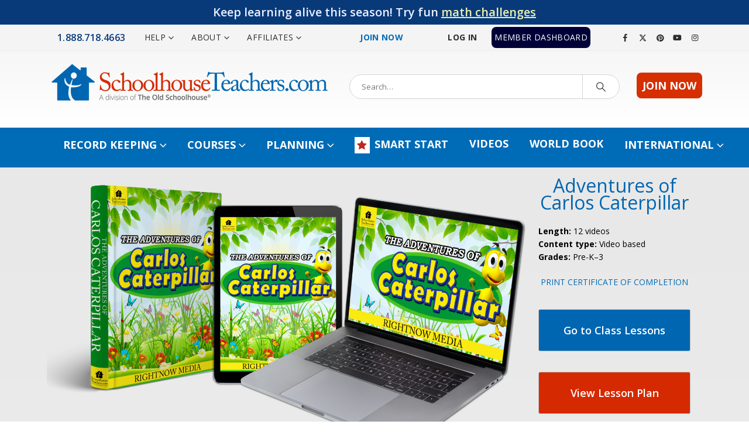

--- FILE ---
content_type: text/html; charset=UTF-8
request_url: https://schoolhouseteachers.com/school-subjects/bible/adventures-carlos-caterpillar/
body_size: 45840
content:
	<!DOCTYPE html>
	<html class=""  lang="en-US">
	<head>
		<meta http-equiv="X-UA-Compatible" content="IE=edge" />
		<meta http-equiv="Content-Type" content="text/html; charset=UTF-8" />
		<meta name="viewport" content="width=device-width, initial-scale=1, minimum-scale=1" />

		<link rel="profile" href="https://gmpg.org/xfn/11" />
		<link rel="pingback" href="https://schoolhouseteachers.com/xmlrpc.php" />
		<script
				type="text/javascript"
				src="https://app.termly.io/resource-blocker/76047ece-51d0-466b-967f-b14a9c5b2cfd">
			</script><meta name='robots' content='index, follow, max-image-preview:large, max-snippet:-1, max-video-preview:-1' />
	<style>img:is([sizes="auto" i], [sizes^="auto," i]) { contain-intrinsic-size: 3000px 1500px }</style>
	
	<!-- This site is optimized with the Yoast SEO Premium plugin v26.3 (Yoast SEO v26.3) - https://yoast.com/wordpress/plugins/seo/ -->
	<title>Adventures of Carlos Caterpillar Homeschool Bible Course</title>
	<meta name="description" content="Adventures of Carlos Caterpillar tells the story of a curious caterpillar that helps young homeschool students through their own decisions in life." />
	<link rel="canonical" href="https://schoolhouseteachers.com/school-subjects/bible/adventures-carlos-caterpillar/" />
	<meta property="og:locale" content="en_US" />
	<meta property="og:type" content="article" />
	<meta property="og:title" content="Adventures of Carlos Caterpillar" />
	<meta property="og:description" content="Adventures of Carlos Caterpillar tells the story of a curious caterpillar that helps young homeschool students through their own decisions in life." />
	<meta property="og:url" content="https://schoolhouseteachers.com/school-subjects/bible/adventures-carlos-caterpillar/" />
	<meta property="og:site_name" content="SchoolhouseTeachers.com" />
	<meta property="article:publisher" content="https://www.facebook.com/groups/SchoolhouseTeachers/" />
	<meta property="article:modified_time" content="2025-09-17T20:49:58+00:00" />
	<meta property="og:image" content="https://schoolhouseteachers.com/wp-content/uploads/ST-Bible-Carlos-Caterpillar-SET-1024x585.png" />
	<meta property="og:image:width" content="1024" />
	<meta property="og:image:height" content="585" />
	<meta property="og:image:type" content="image/png" />
	<meta name="twitter:card" content="summary_large_image" />
	<meta name="twitter:site" content="@Pointclickteach" />
	<meta name="twitter:label1" content="Est. reading time" />
	<meta name="twitter:data1" content="3 minutes" />
	<script type="application/ld+json" class="yoast-schema-graph">{"@context":"https://schema.org","@graph":[{"@type":"WebPage","@id":"https://schoolhouseteachers.com/school-subjects/bible/adventures-carlos-caterpillar/","url":"https://schoolhouseteachers.com/school-subjects/bible/adventures-carlos-caterpillar/","name":"Adventures of Carlos Caterpillar Homeschool Bible Course","isPartOf":{"@id":"https://schoolhouseteachers.com/#website"},"datePublished":"2016-11-10T22:42:51+00:00","dateModified":"2025-09-17T20:49:58+00:00","description":"Adventures of Carlos Caterpillar tells the story of a curious caterpillar that helps young homeschool students through their own decisions in life.","breadcrumb":{"@id":"https://schoolhouseteachers.com/school-subjects/bible/adventures-carlos-caterpillar/#breadcrumb"},"inLanguage":"en-US","potentialAction":[{"@type":"ReadAction","target":["https://schoolhouseteachers.com/school-subjects/bible/adventures-carlos-caterpillar/"]}]},{"@type":"BreadcrumbList","@id":"https://schoolhouseteachers.com/school-subjects/bible/adventures-carlos-caterpillar/#breadcrumb","itemListElement":[{"@type":"ListItem","position":1,"name":"Home","item":"https://schoolhouseteachers.com/"},{"@type":"ListItem","position":2,"name":"School Subjects","item":"https://schoolhouseteachers.com/school-subjects/"},{"@type":"ListItem","position":3,"name":"Bible","item":"https://schoolhouseteachers.com/school-subjects/bible/"},{"@type":"ListItem","position":4,"name":"Adventures of Carlos Caterpillar"}]},{"@type":"WebSite","@id":"https://schoolhouseteachers.com/#website","url":"https://schoolhouseteachers.com/","name":"SchoolhouseTeachers.com","description":"Blended learning.  Innovative education.","potentialAction":[{"@type":"SearchAction","target":{"@type":"EntryPoint","urlTemplate":"https://schoolhouseteachers.com/?s={search_term_string}"},"query-input":{"@type":"PropertyValueSpecification","valueRequired":true,"valueName":"search_term_string"}}],"inLanguage":"en-US"}]}</script>
	<!-- / Yoast SEO Premium plugin. -->


<link rel='dns-prefetch' href='//maps.googleapis.com' />
<link rel='dns-prefetch' href='//fonts.googleapis.com' />
<link rel="alternate" type="application/rss+xml" title="SchoolhouseTeachers.com &raquo; Feed" href="https://schoolhouseteachers.com/feed/" />
<link rel="alternate" type="application/rss+xml" title="SchoolhouseTeachers.com &raquo; Comments Feed" href="https://schoolhouseteachers.com/comments/feed/" />
		<link rel="shortcut icon" href="//schoolhouseteachers.com/wp-content/uploads/2016/02/Schoolhouse-xSm.png" type="image/x-icon" />
				<link rel="apple-touch-icon" href="//schoolhouseteachers.com/wp-content/uploads/2016/02/Schoolhouse-57.png" />
				<link rel="apple-touch-icon" sizes="120x120" href="//schoolhouseteachers.com/wp-content/uploads/2016/02/sh-logo-114.png" />
				<link rel="apple-touch-icon" sizes="76x76" href="//schoolhouseteachers.com/wp-content/uploads/2016/02/Schoolhouse-72.png" />
				<link rel="apple-touch-icon" sizes="152x152" href="//schoolhouseteachers.com/wp-content/uploads/2016/02/Schoolhouse-144.png" />
		<script>
window._wpemojiSettings = {"baseUrl":"https:\/\/s.w.org\/images\/core\/emoji\/16.0.1\/72x72\/","ext":".png","svgUrl":"https:\/\/s.w.org\/images\/core\/emoji\/16.0.1\/svg\/","svgExt":".svg","source":{"concatemoji":"https:\/\/schoolhouseteachers.com\/wp-includes\/js\/wp-emoji-release.min.js"}};
/*! This file is auto-generated */
!function(s,n){var o,i,e;function c(e){try{var t={supportTests:e,timestamp:(new Date).valueOf()};sessionStorage.setItem(o,JSON.stringify(t))}catch(e){}}function p(e,t,n){e.clearRect(0,0,e.canvas.width,e.canvas.height),e.fillText(t,0,0);var t=new Uint32Array(e.getImageData(0,0,e.canvas.width,e.canvas.height).data),a=(e.clearRect(0,0,e.canvas.width,e.canvas.height),e.fillText(n,0,0),new Uint32Array(e.getImageData(0,0,e.canvas.width,e.canvas.height).data));return t.every(function(e,t){return e===a[t]})}function u(e,t){e.clearRect(0,0,e.canvas.width,e.canvas.height),e.fillText(t,0,0);for(var n=e.getImageData(16,16,1,1),a=0;a<n.data.length;a++)if(0!==n.data[a])return!1;return!0}function f(e,t,n,a){switch(t){case"flag":return n(e,"\ud83c\udff3\ufe0f\u200d\u26a7\ufe0f","\ud83c\udff3\ufe0f\u200b\u26a7\ufe0f")?!1:!n(e,"\ud83c\udde8\ud83c\uddf6","\ud83c\udde8\u200b\ud83c\uddf6")&&!n(e,"\ud83c\udff4\udb40\udc67\udb40\udc62\udb40\udc65\udb40\udc6e\udb40\udc67\udb40\udc7f","\ud83c\udff4\u200b\udb40\udc67\u200b\udb40\udc62\u200b\udb40\udc65\u200b\udb40\udc6e\u200b\udb40\udc67\u200b\udb40\udc7f");case"emoji":return!a(e,"\ud83e\udedf")}return!1}function g(e,t,n,a){var r="undefined"!=typeof WorkerGlobalScope&&self instanceof WorkerGlobalScope?new OffscreenCanvas(300,150):s.createElement("canvas"),o=r.getContext("2d",{willReadFrequently:!0}),i=(o.textBaseline="top",o.font="600 32px Arial",{});return e.forEach(function(e){i[e]=t(o,e,n,a)}),i}function t(e){var t=s.createElement("script");t.src=e,t.defer=!0,s.head.appendChild(t)}"undefined"!=typeof Promise&&(o="wpEmojiSettingsSupports",i=["flag","emoji"],n.supports={everything:!0,everythingExceptFlag:!0},e=new Promise(function(e){s.addEventListener("DOMContentLoaded",e,{once:!0})}),new Promise(function(t){var n=function(){try{var e=JSON.parse(sessionStorage.getItem(o));if("object"==typeof e&&"number"==typeof e.timestamp&&(new Date).valueOf()<e.timestamp+604800&&"object"==typeof e.supportTests)return e.supportTests}catch(e){}return null}();if(!n){if("undefined"!=typeof Worker&&"undefined"!=typeof OffscreenCanvas&&"undefined"!=typeof URL&&URL.createObjectURL&&"undefined"!=typeof Blob)try{var e="postMessage("+g.toString()+"("+[JSON.stringify(i),f.toString(),p.toString(),u.toString()].join(",")+"));",a=new Blob([e],{type:"text/javascript"}),r=new Worker(URL.createObjectURL(a),{name:"wpTestEmojiSupports"});return void(r.onmessage=function(e){c(n=e.data),r.terminate(),t(n)})}catch(e){}c(n=g(i,f,p,u))}t(n)}).then(function(e){for(var t in e)n.supports[t]=e[t],n.supports.everything=n.supports.everything&&n.supports[t],"flag"!==t&&(n.supports.everythingExceptFlag=n.supports.everythingExceptFlag&&n.supports[t]);n.supports.everythingExceptFlag=n.supports.everythingExceptFlag&&!n.supports.flag,n.DOMReady=!1,n.readyCallback=function(){n.DOMReady=!0}}).then(function(){return e}).then(function(){var e;n.supports.everything||(n.readyCallback(),(e=n.source||{}).concatemoji?t(e.concatemoji):e.wpemoji&&e.twemoji&&(t(e.twemoji),t(e.wpemoji)))}))}((window,document),window._wpemojiSettings);
</script>
<link rel='stylesheet' id='formidable-css' href='https://schoolhouseteachers.com/wp-admin/admin-ajax.php?action=frmpro_css&#038;ver=1162307' media='all' />
<style id='wp-emoji-styles-inline-css'>

	img.wp-smiley, img.emoji {
		display: inline !important;
		border: none !important;
		box-shadow: none !important;
		height: 1em !important;
		width: 1em !important;
		margin: 0 0.07em !important;
		vertical-align: -0.1em !important;
		background: none !important;
		padding: 0 !important;
	}
</style>
<link rel='stylesheet' id='wp-block-library-css' href='https://schoolhouseteachers.com/wp-includes/css/dist/block-library/style.min.css' media='all' />
<style id='wp-block-library-theme-inline-css'>
.wp-block-audio :where(figcaption){color:#555;font-size:13px;text-align:center}.is-dark-theme .wp-block-audio :where(figcaption){color:#ffffffa6}.wp-block-audio{margin:0 0 1em}.wp-block-code{border:1px solid #ccc;border-radius:4px;font-family:Menlo,Consolas,monaco,monospace;padding:.8em 1em}.wp-block-embed :where(figcaption){color:#555;font-size:13px;text-align:center}.is-dark-theme .wp-block-embed :where(figcaption){color:#ffffffa6}.wp-block-embed{margin:0 0 1em}.blocks-gallery-caption{color:#555;font-size:13px;text-align:center}.is-dark-theme .blocks-gallery-caption{color:#ffffffa6}:root :where(.wp-block-image figcaption){color:#555;font-size:13px;text-align:center}.is-dark-theme :root :where(.wp-block-image figcaption){color:#ffffffa6}.wp-block-image{margin:0 0 1em}.wp-block-pullquote{border-bottom:4px solid;border-top:4px solid;color:currentColor;margin-bottom:1.75em}.wp-block-pullquote cite,.wp-block-pullquote footer,.wp-block-pullquote__citation{color:currentColor;font-size:.8125em;font-style:normal;text-transform:uppercase}.wp-block-quote{border-left:.25em solid;margin:0 0 1.75em;padding-left:1em}.wp-block-quote cite,.wp-block-quote footer{color:currentColor;font-size:.8125em;font-style:normal;position:relative}.wp-block-quote:where(.has-text-align-right){border-left:none;border-right:.25em solid;padding-left:0;padding-right:1em}.wp-block-quote:where(.has-text-align-center){border:none;padding-left:0}.wp-block-quote.is-large,.wp-block-quote.is-style-large,.wp-block-quote:where(.is-style-plain){border:none}.wp-block-search .wp-block-search__label{font-weight:700}.wp-block-search__button{border:1px solid #ccc;padding:.375em .625em}:where(.wp-block-group.has-background){padding:1.25em 2.375em}.wp-block-separator.has-css-opacity{opacity:.4}.wp-block-separator{border:none;border-bottom:2px solid;margin-left:auto;margin-right:auto}.wp-block-separator.has-alpha-channel-opacity{opacity:1}.wp-block-separator:not(.is-style-wide):not(.is-style-dots){width:100px}.wp-block-separator.has-background:not(.is-style-dots){border-bottom:none;height:1px}.wp-block-separator.has-background:not(.is-style-wide):not(.is-style-dots){height:2px}.wp-block-table{margin:0 0 1em}.wp-block-table td,.wp-block-table th{word-break:normal}.wp-block-table :where(figcaption){color:#555;font-size:13px;text-align:center}.is-dark-theme .wp-block-table :where(figcaption){color:#ffffffa6}.wp-block-video :where(figcaption){color:#555;font-size:13px;text-align:center}.is-dark-theme .wp-block-video :where(figcaption){color:#ffffffa6}.wp-block-video{margin:0 0 1em}:root :where(.wp-block-template-part.has-background){margin-bottom:0;margin-top:0;padding:1.25em 2.375em}
</style>
<style id='classic-theme-styles-inline-css'>
/*! This file is auto-generated */
.wp-block-button__link{color:#fff;background-color:#32373c;border-radius:9999px;box-shadow:none;text-decoration:none;padding:calc(.667em + 2px) calc(1.333em + 2px);font-size:1.125em}.wp-block-file__button{background:#32373c;color:#fff;text-decoration:none}
</style>
<style id='global-styles-inline-css'>
:root{--wp--preset--aspect-ratio--square: 1;--wp--preset--aspect-ratio--4-3: 4/3;--wp--preset--aspect-ratio--3-4: 3/4;--wp--preset--aspect-ratio--3-2: 3/2;--wp--preset--aspect-ratio--2-3: 2/3;--wp--preset--aspect-ratio--16-9: 16/9;--wp--preset--aspect-ratio--9-16: 9/16;--wp--preset--color--black: #000000;--wp--preset--color--cyan-bluish-gray: #abb8c3;--wp--preset--color--white: #ffffff;--wp--preset--color--pale-pink: #f78da7;--wp--preset--color--vivid-red: #cf2e2e;--wp--preset--color--luminous-vivid-orange: #ff6900;--wp--preset--color--luminous-vivid-amber: #fcb900;--wp--preset--color--light-green-cyan: #7bdcb5;--wp--preset--color--vivid-green-cyan: #00d084;--wp--preset--color--pale-cyan-blue: #8ed1fc;--wp--preset--color--vivid-cyan-blue: #0693e3;--wp--preset--color--vivid-purple: #9b51e0;--wp--preset--color--primary: var(--porto-primary-color);--wp--preset--color--secondary: var(--porto-secondary-color);--wp--preset--color--tertiary: var(--porto-tertiary-color);--wp--preset--color--quaternary: var(--porto-quaternary-color);--wp--preset--color--dark: var(--porto-dark-color);--wp--preset--color--light: var(--porto-light-color);--wp--preset--color--primary-hover: var(--porto-primary-light-5);--wp--preset--gradient--vivid-cyan-blue-to-vivid-purple: linear-gradient(135deg,rgba(6,147,227,1) 0%,rgb(155,81,224) 100%);--wp--preset--gradient--light-green-cyan-to-vivid-green-cyan: linear-gradient(135deg,rgb(122,220,180) 0%,rgb(0,208,130) 100%);--wp--preset--gradient--luminous-vivid-amber-to-luminous-vivid-orange: linear-gradient(135deg,rgba(252,185,0,1) 0%,rgba(255,105,0,1) 100%);--wp--preset--gradient--luminous-vivid-orange-to-vivid-red: linear-gradient(135deg,rgba(255,105,0,1) 0%,rgb(207,46,46) 100%);--wp--preset--gradient--very-light-gray-to-cyan-bluish-gray: linear-gradient(135deg,rgb(238,238,238) 0%,rgb(169,184,195) 100%);--wp--preset--gradient--cool-to-warm-spectrum: linear-gradient(135deg,rgb(74,234,220) 0%,rgb(151,120,209) 20%,rgb(207,42,186) 40%,rgb(238,44,130) 60%,rgb(251,105,98) 80%,rgb(254,248,76) 100%);--wp--preset--gradient--blush-light-purple: linear-gradient(135deg,rgb(255,206,236) 0%,rgb(152,150,240) 100%);--wp--preset--gradient--blush-bordeaux: linear-gradient(135deg,rgb(254,205,165) 0%,rgb(254,45,45) 50%,rgb(107,0,62) 100%);--wp--preset--gradient--luminous-dusk: linear-gradient(135deg,rgb(255,203,112) 0%,rgb(199,81,192) 50%,rgb(65,88,208) 100%);--wp--preset--gradient--pale-ocean: linear-gradient(135deg,rgb(255,245,203) 0%,rgb(182,227,212) 50%,rgb(51,167,181) 100%);--wp--preset--gradient--electric-grass: linear-gradient(135deg,rgb(202,248,128) 0%,rgb(113,206,126) 100%);--wp--preset--gradient--midnight: linear-gradient(135deg,rgb(2,3,129) 0%,rgb(40,116,252) 100%);--wp--preset--font-size--small: 13px;--wp--preset--font-size--medium: 20px;--wp--preset--font-size--large: 36px;--wp--preset--font-size--x-large: 42px;--wp--preset--spacing--20: 0.44rem;--wp--preset--spacing--30: 0.67rem;--wp--preset--spacing--40: 1rem;--wp--preset--spacing--50: 1.5rem;--wp--preset--spacing--60: 2.25rem;--wp--preset--spacing--70: 3.38rem;--wp--preset--spacing--80: 5.06rem;--wp--preset--shadow--natural: 6px 6px 9px rgba(0, 0, 0, 0.2);--wp--preset--shadow--deep: 12px 12px 50px rgba(0, 0, 0, 0.4);--wp--preset--shadow--sharp: 6px 6px 0px rgba(0, 0, 0, 0.2);--wp--preset--shadow--outlined: 6px 6px 0px -3px rgba(255, 255, 255, 1), 6px 6px rgba(0, 0, 0, 1);--wp--preset--shadow--crisp: 6px 6px 0px rgba(0, 0, 0, 1);}:where(.is-layout-flex){gap: 0.5em;}:where(.is-layout-grid){gap: 0.5em;}body .is-layout-flex{display: flex;}.is-layout-flex{flex-wrap: wrap;align-items: center;}.is-layout-flex > :is(*, div){margin: 0;}body .is-layout-grid{display: grid;}.is-layout-grid > :is(*, div){margin: 0;}:where(.wp-block-columns.is-layout-flex){gap: 2em;}:where(.wp-block-columns.is-layout-grid){gap: 2em;}:where(.wp-block-post-template.is-layout-flex){gap: 1.25em;}:where(.wp-block-post-template.is-layout-grid){gap: 1.25em;}.has-black-color{color: var(--wp--preset--color--black) !important;}.has-cyan-bluish-gray-color{color: var(--wp--preset--color--cyan-bluish-gray) !important;}.has-white-color{color: var(--wp--preset--color--white) !important;}.has-pale-pink-color{color: var(--wp--preset--color--pale-pink) !important;}.has-vivid-red-color{color: var(--wp--preset--color--vivid-red) !important;}.has-luminous-vivid-orange-color{color: var(--wp--preset--color--luminous-vivid-orange) !important;}.has-luminous-vivid-amber-color{color: var(--wp--preset--color--luminous-vivid-amber) !important;}.has-light-green-cyan-color{color: var(--wp--preset--color--light-green-cyan) !important;}.has-vivid-green-cyan-color{color: var(--wp--preset--color--vivid-green-cyan) !important;}.has-pale-cyan-blue-color{color: var(--wp--preset--color--pale-cyan-blue) !important;}.has-vivid-cyan-blue-color{color: var(--wp--preset--color--vivid-cyan-blue) !important;}.has-vivid-purple-color{color: var(--wp--preset--color--vivid-purple) !important;}.has-black-background-color{background-color: var(--wp--preset--color--black) !important;}.has-cyan-bluish-gray-background-color{background-color: var(--wp--preset--color--cyan-bluish-gray) !important;}.has-white-background-color{background-color: var(--wp--preset--color--white) !important;}.has-pale-pink-background-color{background-color: var(--wp--preset--color--pale-pink) !important;}.has-vivid-red-background-color{background-color: var(--wp--preset--color--vivid-red) !important;}.has-luminous-vivid-orange-background-color{background-color: var(--wp--preset--color--luminous-vivid-orange) !important;}.has-luminous-vivid-amber-background-color{background-color: var(--wp--preset--color--luminous-vivid-amber) !important;}.has-light-green-cyan-background-color{background-color: var(--wp--preset--color--light-green-cyan) !important;}.has-vivid-green-cyan-background-color{background-color: var(--wp--preset--color--vivid-green-cyan) !important;}.has-pale-cyan-blue-background-color{background-color: var(--wp--preset--color--pale-cyan-blue) !important;}.has-vivid-cyan-blue-background-color{background-color: var(--wp--preset--color--vivid-cyan-blue) !important;}.has-vivid-purple-background-color{background-color: var(--wp--preset--color--vivid-purple) !important;}.has-black-border-color{border-color: var(--wp--preset--color--black) !important;}.has-cyan-bluish-gray-border-color{border-color: var(--wp--preset--color--cyan-bluish-gray) !important;}.has-white-border-color{border-color: var(--wp--preset--color--white) !important;}.has-pale-pink-border-color{border-color: var(--wp--preset--color--pale-pink) !important;}.has-vivid-red-border-color{border-color: var(--wp--preset--color--vivid-red) !important;}.has-luminous-vivid-orange-border-color{border-color: var(--wp--preset--color--luminous-vivid-orange) !important;}.has-luminous-vivid-amber-border-color{border-color: var(--wp--preset--color--luminous-vivid-amber) !important;}.has-light-green-cyan-border-color{border-color: var(--wp--preset--color--light-green-cyan) !important;}.has-vivid-green-cyan-border-color{border-color: var(--wp--preset--color--vivid-green-cyan) !important;}.has-pale-cyan-blue-border-color{border-color: var(--wp--preset--color--pale-cyan-blue) !important;}.has-vivid-cyan-blue-border-color{border-color: var(--wp--preset--color--vivid-cyan-blue) !important;}.has-vivid-purple-border-color{border-color: var(--wp--preset--color--vivid-purple) !important;}.has-vivid-cyan-blue-to-vivid-purple-gradient-background{background: var(--wp--preset--gradient--vivid-cyan-blue-to-vivid-purple) !important;}.has-light-green-cyan-to-vivid-green-cyan-gradient-background{background: var(--wp--preset--gradient--light-green-cyan-to-vivid-green-cyan) !important;}.has-luminous-vivid-amber-to-luminous-vivid-orange-gradient-background{background: var(--wp--preset--gradient--luminous-vivid-amber-to-luminous-vivid-orange) !important;}.has-luminous-vivid-orange-to-vivid-red-gradient-background{background: var(--wp--preset--gradient--luminous-vivid-orange-to-vivid-red) !important;}.has-very-light-gray-to-cyan-bluish-gray-gradient-background{background: var(--wp--preset--gradient--very-light-gray-to-cyan-bluish-gray) !important;}.has-cool-to-warm-spectrum-gradient-background{background: var(--wp--preset--gradient--cool-to-warm-spectrum) !important;}.has-blush-light-purple-gradient-background{background: var(--wp--preset--gradient--blush-light-purple) !important;}.has-blush-bordeaux-gradient-background{background: var(--wp--preset--gradient--blush-bordeaux) !important;}.has-luminous-dusk-gradient-background{background: var(--wp--preset--gradient--luminous-dusk) !important;}.has-pale-ocean-gradient-background{background: var(--wp--preset--gradient--pale-ocean) !important;}.has-electric-grass-gradient-background{background: var(--wp--preset--gradient--electric-grass) !important;}.has-midnight-gradient-background{background: var(--wp--preset--gradient--midnight) !important;}.has-small-font-size{font-size: var(--wp--preset--font-size--small) !important;}.has-medium-font-size{font-size: var(--wp--preset--font-size--medium) !important;}.has-large-font-size{font-size: var(--wp--preset--font-size--large) !important;}.has-x-large-font-size{font-size: var(--wp--preset--font-size--x-large) !important;}
:where(.wp-block-post-template.is-layout-flex){gap: 1.25em;}:where(.wp-block-post-template.is-layout-grid){gap: 1.25em;}
:where(.wp-block-columns.is-layout-flex){gap: 2em;}:where(.wp-block-columns.is-layout-grid){gap: 2em;}
:root :where(.wp-block-pullquote){font-size: 1.5em;line-height: 1.6;}
</style>
<link rel='stylesheet' id='pmpro_frontend_base-css' href='https://schoolhouseteachers.com/wp-content/plugins/paid-memberships-pro/css/frontend/base.css?ver=3.6' media='all' />
<link rel='stylesheet' id='pmpro_frontend_variation_1-css' href='https://schoolhouseteachers.com/wp-content/plugins/paid-memberships-pro/css/frontend/variation_1.css?ver=3.6' media='all' />
<link rel='stylesheet' id='pmpro-add-paypal-express-styles-css' href='https://schoolhouseteachers.com/wp-content/plugins/pmpro-add-paypal-express/css/pmpro-add-paypal-express.css' media='all' />
<link rel='stylesheet' id='affwp-forms-css' href='https://schoolhouseteachers.com/wp-content/plugins/affiliate-wp/assets/css/forms.min.css?ver=2.30.0' media='all' />
<link rel='stylesheet' id='dashicons-css' href='https://schoolhouseteachers.com/wp-includes/css/dashicons.min.css' media='all' />
<link rel='stylesheet' id='wpfront-notification-bar-css' href='https://schoolhouseteachers.com/wp-content/plugins/wpfront-notification-bar/css/wpfront-notification-bar.min.css?ver=3.5.1.05102' media='all' />
<link rel='stylesheet' id='wpb-css' href='https://schoolhouseteachers.com/wp-content/plugins/wp-bookmarks/css/wpb-bookmarks.css' media='all' />
<link rel='stylesheet' id='wpb-fontawesome-css' href='https://schoolhouseteachers.com/wp-content/plugins/wp-bookmarks/css/font-awesome.min.css' media='all' />
<link rel='stylesheet' id='wpb_iconfont-css' href='https://schoolhouseteachers.com/wp-content/plugins/wp-bookmarks/css/wpb-iconfont.css' media='all' />
<link rel='stylesheet' id='wpb_list-css' href='https://schoolhouseteachers.com/wp-content/plugins/wp-bookmarks/css/wpb-collections.css' media='all' />
<link rel='stylesheet' id='wpb_chosen-css' href='https://schoolhouseteachers.com/wp-content/plugins/wp-bookmarks/css/wpb-chosen.css' media='all' />
<link rel='stylesheet' id='bsf-Defaults-css' href='https://schoolhouseteachers.com/wp-content/uploads/smile_fonts/Defaults/Defaults.css?ver=3.21.2' media='all' />
<link rel='stylesheet' id='ultimate-vc-addons-style-min-css' href='https://schoolhouseteachers.com/wp-content/plugins/Ultimate_VC_Addons/assets/min-css/ultimate.min.css?ver=3.21.2' media='all' />
<link rel='stylesheet' id='ultimate-vc-addons-icons-css' href='https://schoolhouseteachers.com/wp-content/plugins/Ultimate_VC_Addons/assets/css/icons.css?ver=3.21.2' media='all' />
<link rel='stylesheet' id='ultimate-vc-addons-vidcons-css' href='https://schoolhouseteachers.com/wp-content/plugins/Ultimate_VC_Addons/assets/fonts/vidcons.css?ver=3.21.2' media='all' />
<link rel='stylesheet' id='ultimate-vc-addons-selected-google-fonts-style-css' href='https://fonts.googleapis.com/css?family=Over+the+Rainbow|Annie+Use+Your+Telescope|Rock+Salt|Schoolbell|Graduate|Open+Sans+Condensed:|Yellowtail|Open+Sans:normal,300,300italic,italic,600,600italic,700,700italic,800,800italic&#038;subset=cyrillic,latin-ext,cyrillic-ext,vietnamese,greek,greek-ext,latin' media='all' />
<link rel='stylesheet' id='porto-css-vars-css' href='https://schoolhouseteachers.com/wp-content/uploads/porto_styles/theme_css_vars.css?ver=7.7.1' media='all' />
<link rel='stylesheet' id='js_composer_front-css' href='https://schoolhouseteachers.com/wp-content/uploads/porto_styles/js_composer.css?ver=7.7.1' media='all' />
<link rel='stylesheet' id='bootstrap-css' href='https://schoolhouseteachers.com/wp-content/uploads/porto_styles/bootstrap.css?ver=7.7.1' media='all' />
<link rel='stylesheet' id='porto-plugins-css' href='https://schoolhouseteachers.com/wp-content/themes/porto/css/plugins_optimized.css?ver=7.7.1' media='all' />
<link rel='stylesheet' id='porto-theme-css' href='https://schoolhouseteachers.com/wp-content/themes/porto/css/theme.css?ver=7.7.1' media='all' />
<link rel='stylesheet' id='porto-animate-css' href='https://schoolhouseteachers.com/wp-content/themes/porto/css/part/animate.css?ver=7.7.1' media='all' />
<link rel='stylesheet' id='porto-widget-text-css' href='https://schoolhouseteachers.com/wp-content/themes/porto/css/part/widget-text.css?ver=7.7.1' media='all' />
<link rel='stylesheet' id='porto-blog-legacy-css' href='https://schoolhouseteachers.com/wp-content/themes/porto/css/part/blog-legacy.css?ver=7.7.1' media='all' />
<link rel='stylesheet' id='porto-header-legacy-css' href='https://schoolhouseteachers.com/wp-content/themes/porto/css/part/header-legacy.css?ver=7.7.1' media='all' />
<link rel='stylesheet' id='porto-footer-legacy-css' href='https://schoolhouseteachers.com/wp-content/themes/porto/css/part/footer-legacy.css?ver=7.7.1' media='all' />
<link rel='stylesheet' id='porto-side-nav-panel-css' href='https://schoolhouseteachers.com/wp-content/themes/porto/css/part/side-nav-panel.css?ver=7.7.1' media='all' />
<link rel='stylesheet' id='porto-media-mobile-sidebar-css' href='https://schoolhouseteachers.com/wp-content/themes/porto/css/part/media-mobile-sidebar.css?ver=7.7.1' media='(max-width:991px)' />
<link rel='stylesheet' id='porto-theme-portfolio-css' href='https://schoolhouseteachers.com/wp-content/themes/porto/css/theme_portfolio.css?ver=7.7.1' media='all' />
<link rel='stylesheet' id='porto-theme-member-css' href='https://schoolhouseteachers.com/wp-content/themes/porto/css/theme_member.css?ver=7.7.1' media='all' />
<link rel='stylesheet' id='porto-theme-event-css' href='https://schoolhouseteachers.com/wp-content/themes/porto/css/theme_event.css?ver=7.7.1' media='all' />
<link rel='stylesheet' id='porto-shortcodes-css' href='https://schoolhouseteachers.com/wp-content/uploads/porto_styles/shortcodes.css?ver=7.7.1' media='all' />
<link rel='stylesheet' id='porto-theme-wpb-css' href='https://schoolhouseteachers.com/wp-content/themes/porto/css/theme_wpb.css?ver=7.7.1' media='all' />
<link rel='stylesheet' id='porto-type-builder-css' href='https://schoolhouseteachers.com/wp-content/plugins/porto-functionality/builders/assets/type-builder.css?ver=3.7.1' media='all' />
<link rel='stylesheet' id='porto-style-css' href='https://schoolhouseteachers.com/wp-content/themes/porto/style.css?ver=7.7.1' media='all' />
<style id='porto-style-inline-css'>
.header-bottom{min-height:30px}.header-top > .container,.header-top > .container-fluid{min-height:25px}#header .porto-view-switcher:first-child > li.menu-item:first-child > a{padding-left:0}#header .reveal-search-layout .searchform-fields{padding:0 10px}#header .reveal-search-layout input{border-bottom-color:#d3d3d3}#header .reveal-search-layout .button-wrap{right:30px}#header .reveal-search-layout .btn-close-search-form{color:#333333}#header .overlay-search-layout .selectric-cat,#header .overlay-search-layout .text,#header .overlay-search-layout .button-wrap{border-bottom:2px solid #d3d3d3}#header .overlay-search-layout .btn-close-search-form{color:#333333}#header .large-search-layout .search-toggle:after{border-bottom-color:#ffffff}@media (max-width:991px){#header.sticky-header .large-search-layout .searchform,#header.sticky-header .advanced-search-layout .searchform{border-color:#cccccc !important}}#header.sticky-header .large-search-layout .search-toggle:after,#header.sticky-header .advanced-search-layout .search-toggle:after{border-bottom-color:#cccccc !important}#header.sticky-header .large-search-layout .searchform{border-color:#cccccc !important}.searchform .live-search-list .autocomplete-suggestions::-webkit-scrollbar{width:5px}.searchform .live-search-list .autocomplete-suggestions::-webkit-scrollbar-thumb{border-radius:0;background:rgba(204,204,204,0.5)}.live-search-list .autocomplete-suggestion .search-price{color:#222529}.live-search-list .autocomplete-suggestion .search-sku,.live-search-list .autocomplete-suggestion .search-tag{font-size:12px;line-height:1.2}@media (min-width:768px) and (max-width:1159px){#header .searchform input{width:318px}#header .searchform.searchform-cats input{width:190px}}@media (min-width:992px){#header.header-loaded .header-main{transition:none}#header .header-main .logo img{transition:none;-webkit-transform:scale(1);transform:scale(1)}#header.sticky-header .menu-right > *:not(:first-child),#header.sticky-header .menu-right .header-contact > *:not(:first-child){margin-left:0.875rem}}.header-right .header-minicart > *:not(:first-child),.header-main .header-right > div > *:not(:first-child),.header-main .header-contact > *:not(:first-child){margin-left:0.875rem}#mini-cart .cart_list::-webkit-scrollbar-thumb,.wishlist-offcanvas .wishlist-popup::-webkit-scrollbar-thumb,.minicart-offcanvas .widget_shopping_cart_content::-webkit-scrollbar-thumb{border-radius:3px;background:rgba(204,204,204,0.5)}#header .header-minicart{white-space:nowrap}@media (max-width:991px){#header .header-main .header-center{flex:1;justify-content:flex-end}}#header .mobile-toggle{padding-left:11px;padding-right:11px}#header .header-top .porto-view-switcher .narrow .inner > ul.sub-menu{border:1px solid #ccc}#header .header-top .porto-view-switcher > li.has-sub:before{border-bottom-color:#ccc}.mega-menu > li.menu-item{margin-right:2px}#header.sticky-header .main-menu{background:none}.header-top .share-links a{border-radius:50%;width:2em;height:2em;margin:0}.header-top .share-links a:not(:hover){background:none}#header .mobile-toggle{margin-right:.25rem}.header-top .share-links a:not(:hover){color:#2b2c2e}#header.sticky-header .header-contact{display:none}@media (min-width:1160px){.ccols-xl-1 > *{--porto-cw:100%}.ccols-xl-2 > *{--porto-cw:50%}.ccols-xl-3 > *{--porto-cw:33.3333%}.ccols-xl-4 > *{--porto-cw:25%}.ccols-xl-5 > *{--porto-cw:20%}.ccols-xl-6 > *{--porto-cw:16.6666%}.ccols-xl-7 > *{--porto-cw:14.2857%}ul.ccols-xl-7 li.product-col .add-links{display:none}.ccols-xl-8 > *{--porto-cw:12.5%}ul.ccols-xl-8 li.product-col .add-links{display:none}.ccols-xl-9 > *{--porto-cw:11.1111%}ul.ccols-xl-9 li.product-col .add-links{display:none}.ccols-xl-10 > *{--porto-cw:10%}.porto-half-slider:not(.owl-loaded) > *{--porto-cw:var( --porto-col-xl )}.porto-half-slider:not(.owl-loaded) > li.product-col{width:var( --porto-col-xl,100% )}}@media (min-width:1400px){.ccols-sl-10 > *{--porto-cw:10%}.ccols-sl-9 > *{--porto-cw:11.1111%}.ccols-sl-8 > *{--porto-cw:12.5%}ul.ccols-sl-8 li.product-col .add-links{display:none}.ccols-sl-7 > *{--porto-cw:14.2857%}ul.ccols-sl-7 li.product-col .add-links{display:none}.ccols-sl-6 > *{--porto-cw:16.6666%}ul.ccols-sl-6 li.product-col .add-links{display:none}.ccols-sl-5 > *{--porto-cw:20%}.ccols-sl-4 > *{--porto-cw:25%}.ccols-sl-3 > *{--porto-cw:33.3333%}.porto-half-slider:not(.owl-loaded) > *{--porto-cw:var( --porto-col-sl )}.porto-half-slider:not(.owl-loaded) > li.product-col{width:var( --porto-col-sl,100% )}}@media (max-width:575px){.page-wrapper .device-hidden-mobile{display:none}}@media (min-width:576px) and (max-width:767px){.page-wrapper .device-hidden-mobile-extra{display:none}}@media (min-width:768px) and (max-width:991px){.page-wrapper .device-hidden-tablet{display:none}}@media (min-width:992px) and (max-width:1159px){.page-wrapper .device-hidden-tablet-extra{display:none}}@media (min-width:1160px) and (max-width:1399px){.page-wrapper .device-hidden-desktop{display:none}}@media (min-width:1400px){.page-wrapper .device-hidden-large-desktop{display:none}}@media (max-width:1159px){.mega-menu > li.menu-item > a{padding:9px 9px 8px}.widget_sidebar_menu .widget-title{font-size:.8571em;line-height:13px;padding:10px 15px}.sidebar-menu > li.menu-item > a{font-size:.9286em;line-height:17px;padding:9px 5px}.sidebar-menu .menu-custom-block a{font-size:.9286em;line-height:16px;padding:9px 5px}.sidebar-menu > li.menu-item .popup:before{top:11px}.porto-links-block{font-size:13px}}@media (min-width:992px) and (max-width:1159px){.portfolio-row .portfolio-col-6{width:20%}.portfolio-row .portfolio-col-6.w2{width:40%}}@media (min-width:768px) and (max-width:1159px){.column2 .portfolio-row .portfolio-col-4{width:33.3333%}.column2 .portfolio-row .portfolio-col-4.w2{width:66.6666%}.column2 .portfolio-row .portfolio-col-5,.column2 .portfolio-row .portfolio-col-6{width:25%}.column2 .portfolio-row .portfolio-col-5.w2,.column2 .portfolio-row .portfolio-col-6.w2{width:50%}}ul.mega-menu li.menu-item > a > .thumb-info-preview .thumb-info-wrapper,ul.sidebar-menu li.menu-item > a > .thumb-info-preview .thumb-info-wrapper,.page-wrapper .fdm-item-image,.thumb-info-side-image .thumb-info-side-image-wrapper,.flickr_badge_image,.wpb_content_element .flickr_badge_image{padding:4px}.img-thumbnail .zoom{right:8px;bottom:8px}.img-thumbnail .image-galley-viewer{right:8px;bottom:calc(12px + var(--porto-product-action-margin,0px) + 2 * var(--porto-product-action-border,0px) + var(--porto-product-action-width,30px))}.thumb-info .thumb-info-wrapper{margin:4px}.thumb-info .thumb-info-wrapper:after{bottom:-4px;top:-4px;left:-4px;right:-4px}.flickr_badge_image,.wpb_content_element .flickr_badge_image{border:1px solid #ddd}.owl-carousel .img-thumbnail,.owl-carousel .owl-nav,.owl-carousel .thumb-info{max-width:99.8%}div.thumb-info,span.thumb-info{background-color:#fff;border-color:#ddd}span.thumb-info-social-icons{border-top:1px dotted #ddd}.thumb-info .thumb-info-wrapper:after{background:rgba(33,37,41,0.8)}.dir-arrow{background:transparent url(https://schoolhouseteachers.com/wp-content/themes/porto/images/arrows.png) no-repeat 0 0}.dir-arrow.arrow-light{background:transparent url(https://schoolhouseteachers.com/wp-content/themes/porto/images/arrows-dark.png) no-repeat 0 0}.elementor hr,hr,.divider,.slider-title .line,.section-title .line{background:rgba(0,0,0,.08)}hr.light{background:rgba(255,255,255,.06)}.porto-history .thumb{background:transparent url(https://schoolhouseteachers.com/wp-content/themes/porto/images/history-thumb.png) no-repeat 0 0}[type="submit"].btn-default{color:#333}.btn-default.btn:hover{color:#333}.divider.divider-small hr{background:#555}input[type="email"],input[type="number"],input[type="password"],input[type="search"],input[type="tel"],input[type="text"],input[type="url"],input[type="color"],input[type="date"],input[type="datetime"],input[type="datetime-local"],input[type="month"],input[type="time"],input[type="week"],textarea,.form-control,select,.porto-wpforms-inline .wpforms-field-large{background-color:#fff;color:#777;border-color:var(--porto-input-bc)}.btn-default.btn{border-bottom-color:rgba(0,0,0,.2)}.text-dark,.text-dark.wpb_text_column p{color:#222529 !important}.alert.alert-dark{background-color:#3a3f45;border-color:#0b0c0e;color:#d5d8dc}.alert.alert-dark .alert-link{color:#ffffff}html.dark .text-muted{color:#505562 !important}body{background-image:-webkit-linear-gradient(top,#e5e5e5,#5b5b5b);background-image:linear-gradient(to bottom,#e5e5e5,#5b5b5b);background-repeat:repeat-x}.header-wrapper{background-color:#ffffff}header .header-main{background-color:#ffffff;background-image:-webkit-linear-gradient(top,#f6f6f6,#ffffff);background-image:linear-gradient(to bottom,#f6f6f6,#ffffff);background-repeat:repeat-x}#main{background-color:#e8e8e8;background-image:-webkit-linear-gradient(top,#e8e8e8,#f4f4f4);background-image:linear-gradient(to bottom,#e8e8e8,#f4f4f4);background-repeat:repeat-x}#main .content-bottom-wrapper{background-color:#f2f2f2}.page-top{background-color:#d52901}#footer{background-color:#006bb6}#footer .footer-main{background-color:transparent}.footer-top{background-color:#006bb6}#footer .footer-bottom{background-color:#006bb6}@media (min-width:992px){.header-wrapper.header-side-nav:not(.fixed-header) #header{background-color:#ffffff;background-image:-webkit-linear-gradient(top,#f6f6f6,#ffffff);background-image:linear-gradient(to bottom,#f6f6f6,#ffffff);background-repeat:repeat-x}}.footer-top{padding-top:30px;padding-bottom:15px}@media (min-width:768px){#banner-wrapper.banner-wrapper-boxed{max-width:740px}}@media (min-width:992px){#banner-wrapper.banner-wrapper-boxed{max-width:980px}}@media (min-width:1160px){#banner-wrapper.banner-wrapper-boxed{max-width:1160px}}@media (min-width:768px){#main.main-boxed{max-width:740px}}@media (min-width:992px){#main.main-boxed{max-width:980px}}@media (min-width:1160px){#main.main-boxed{max-width:1160px}}@media (min-width:768px){body.boxed .page-wrapper{max-width:740px}}@media (min-width:992px){body.boxed .page-wrapper{max-width:980px}}@media (min-width:1160px){body.boxed .page-wrapper{max-width:1160px}}@media (min-width:768px){#main.main-boxed .vc_row[data-vc-stretch-content]{max-width:740px}}@media (min-width:992px){#main.main-boxed .vc_row[data-vc-stretch-content]{max-width:980px}}@media (min-width:1160px){#main.main-boxed .vc_row[data-vc-stretch-content]{max-width:1160px}}@media (min-width:1160px){body.boxed .vc_row[data-vc-stretch-content],body.boxed #header.sticky-header .header-main.sticky,body.boxed #header.sticky-header .main-menu-wrap,body.boxed #header.sticky-header .header-main.sticky,#header-boxed #header.sticky-header .header-main.sticky,body.boxed #header.sticky-header .main-menu-wrap,#header-boxed #header.sticky-header .main-menu-wrap{max-width:1160px}.col-xl-1-5{width:20%}.col-xl-2-5{width:40%}.col-xl-3-5{width:60%}.col-xl-4-5{width:80%}.offset-xl-1\/5{margin-left:20%}.offset-xl-2\/5{margin-left:40%}.offset-xl-3\/5{margin-left:60%}.offset-xl-4\/5{margin-left:80%}}@media (min-width:1400px){.col-xxl-1-5{width:20%}.col-xxl-2-5{width:40%}.col-xxl-3-5{width:60%}.col-xxl-4-5{width:80%}.offset-xxl-1\/5{margin-left:20%}.offset-xxl-2\/5{margin-left:40%}.offset-xxl-3\/5{margin-left:60%}.offset-xxl-4\/5{margin-left:80%}}#header .header-top{font-size:14px}.header-wrapper .separator{border-left-color:rgba(0,0,0,.04)}.header-top .separator{border-left-color:rgba(0,0,0,.04)}.fixed-header header .header-main{background-color:rgba(255,255,255,0.8)}.fixed-header #header .header-top{background-color:rgba(244,244,244,0.8)}@media (min-width:992px){.header-wrapper.header-side-nav.fixed-header #header{background-color:rgba(255,255,255,0.8)}}#header.sticky-header .header-main,.fixed-header #header.sticky-header .header-main{background-color:rgba(255,255,255,1);background-image:-webkit-linear-gradient(top,rgba(246,246,246,1),rgba(255,255,255,1));background-image:linear-gradient(to bottom,rgba(246,246,246,1),rgba(255,255,255,1));background-repeat:repeat-x}#header.sticky-header .main-menu-wrap,.fixed-header #header.sticky-header .main-menu-wrap{background-color:rgba(0,107,182,1)}.fixed-header #header .searchform{background-color:rgba(255,255,255,0.5);border-color:rgba(211,211,211,0.5)}@media (max-width:991px){.fixed-header #header .searchform{background-color:rgba(255,255,255,1)}}.fixed-header #header .searchform-popup .searchform{background-color:rgba(255,255,255,1)}.fixed-header #header .main-menu-wrap{background-color:rgba(0,107,182,0.3)}.fixed-header #header .main-menu{box-shadow:none}#header .searchform,.fixed-header #header.sticky-header .searchform{border-color:#d3d3d3}#header .searchform,.fixed-header #header.sticky-header .searchform{background:#ffffff}#header .overlay-search-layout .searchform,.fixed-header #header.sticky-header .overlay-search-layout .searchform{background:rgba(255,255,255,.95)}#header,#header .header-main .header-contact .nav-top > li > a,#header .top-links > li.menu-item:before{color:#1e73be}#header .tooltip-icon{border-color:#d52901}#header .header-top,.header-top .top-links > li.menu-item:after{color:#2b2c2e}.header-top .header-contact a,.header-top .custom-html a:not(.btn),#header .header-top .top-links > li.menu-item > a,.header-top .welcome-msg a{color:#2b2c2e}.header-top .header-contact a:hover,.header-top .custom-html a:not(.btn):hover,#header .header-top .top-links > li.menu-item.active > a,#header .header-top .top-links > li.menu-item:hover > a,#header .header-top .top-links > li.menu-item > a.active,#header .header-top .top-links > li.menu-item.has-sub:hover > a,.header-top .welcome-msg a:hover{color:#006bb6}#header .header-main .top-links > li.menu-item.has-sub:hover > a,#header .header-bottom .top-links > li.menu-item.has-sub:hover > a{background-color:#0077c1}#header .top-links .narrow ul.sub-menu,#header .main-menu .wide .popup > .inner,.sidebar-menu .wide .popup > .inner,.side-menu-slide .wide ul.sub-menu,.sidebar-menu .narrow ul.sub-menu{background-color:#ffffff}.sidebar-menu .menu-custom-block a:hover,.sidebar-menu .menu-custom-block a:hover + a{border-top-color:#ffffff}#header .top-links .narrow li.menu-item > a,#header .porto-wide-sub-menu li.sub li.menu-item > a,.side-nav-wrap .sidebar-menu .wide li.menu-item li.menu-item > a,.sidebar-menu .wide li.sub li.menu-item > a,.sidebar-menu .narrow li.menu-item > a,.porto-popup-menu .sub-menu a{color:#006bb6}#header .top-links .narrow li.menu-item:hover > a,#header .porto-wide-sub-menu li.sub li.menu-item:hover > a,.porto-popup-menu .sub-menu a:hover{color:#000000}#header .top-links .narrow li.menu-item:hover > a,#header .sidebar-menu .narrow .menu-item:hover > a,.main-sidebar-menu .sidebar-menu .narrow .menu-item:hover > a{background-color:#e8e8e8}.sidebar-menu .wide li.menu-item li.menu-item > a:hover,#header .sidebar-menu .wide li.menu-item li.menu-item > a:hover,.sidebar-menu .narrow li.menu-item > a:hover{background-color:#e8e8e8;color:#000000}@media (min-width:768px){#header-boxed{max-width:740px}}@media (min-width:992px){#header-boxed{max-width:980px}}@media (min-width:1160px){#header-boxed{max-width:1160px}}#header .header-top .top-links > li.menu-item > a{padding-top:5px;padding-bottom:5px;padding-left:5px;padding-right:5px}#header .header-top .top-links .narrow li.menu-item:hover > a{text-decoration:none}#header .top-links > li.menu-item:after{content:none}#header .header-top .gap{visibility:hidden}.header-top{border-bottom:1px solid #ededed;background-color:#f4f4f4}.main-menu-wrap{background-color:#006bb6;padding:10px 0 15px 0}#header.sticky-header .main-menu-wrap,#header.sticky-header .header-main.sticky .header-left,#header.sticky-header .header-main.sticky .header-right{padding-top:8px;padding-bottom:8px;padding-left:0;padding-right:0}.header-builder-p.sticky-header .header-main.sticky{padding-top:8px !important;padding-bottom:8px !important;padding-left:0 !important;padding-right:0 !important}#header.sticky-header .header-main.sticky .header-center{padding-top:8px;padding-bottom:8px}.main-menu-wrap .main-menu > li.menu-item > a .tip{right:0;top:-4px}#header .main-menu-wrap .menu-custom-block a,#header .main-menu-wrap .menu-custom-block span{padding:11px 0 9px 13px}#header .main-menu-wrap .menu-custom-block{padding-top:0;padding-bottom:0}@media (max-width:1159px){.main-menu-wrap .main-menu > li.menu-item > a .tip{right:10px;top:-6px}#header .main-menu-wrap .menu-custom-block a,#header .main-menu-wrap .menu-custom-block span{padding:9px 10px 7px 10px}}#header .main-menu-wrap .menu-custom-block .tip{right:-5px;top:-4px}#header .main-menu > li.menu-item > a{font-family:Open Sans,sans-serif;font-size:18px;font-weight:700;line-height:13px;color:#ffffff;padding:11px 0 9px 13px}#header .main-menu > li.menu-item.active > a{background-color:#0077c1;color:#eaeaea}#header .main-menu > li.menu-item.active:hover > a,#header .main-menu > li.menu-item:hover > a{background-color:#0077c1;color:#eaeaea}#header .porto-wide-sub-menu a,#header .porto-narrow-sub-menu a,.side-nav-wrap .sidebar-menu .popup,.main-sidebar-menu .sidebar-menu .popup,.porto-popup-menu .sub-menu{font-family:Open Sans,sans-serif;font-size:14px;font-weight:400;line-height:24px}.sidebar-menu .porto-wide-sub-menu > li > a,#header .porto-wide-sub-menu > li > a{font-weight:700;--porto-heading-color:#333333}#header .main-menu .wide .popup{border-top:3px solid #c9c9c9}#header .main-menu > li.has-sub:before,#header .main-menu > li.has-sub:after{border-bottom-color:#c9c9c9}#header .main-menu .narrow ul.sub-menu{background-color:#ffffff;border-top:3px solid #c9c9c9}#header .main-menu .narrow li.menu-item:hover > ul.sub-menu{top:-8px}#header .main-menu .narrow li.menu-item > a{color:#006bb6;border-bottom-color:#f3f3f3}#header .main-menu .narrow li.menu-item:hover > a,#header .main-menu .wide li.menu-item li.menu-item:hover > a{color:#000000;background-color:#e8e8e8}#header .menu-custom-block,#header .menu-custom-block span{color:#777777}#header .menu-custom-block span,#header .menu-custom-block a{font-family:Open Sans,sans-serif;font-size:18px;font-weight:700;line-height:13px}#header .menu-custom-block a{color:#ffffff}#header .menu-custom-block a:hover{color:#eaeaea}#header .porto-view-switcher > li.menu-item:before,#header .porto-view-switcher > li.menu-item > a{color:#777777}#header .porto-view-switcher > li.menu-item > a{background-color:transparent}#header .porto-view-switcher .narrow ul.sub-menu{background:#ededed}#header .porto-view-switcher .narrow li.menu-item > a{color:#777777}#header .porto-view-switcher .narrow li.menu-item > a.active,#header .porto-view-switcher .narrow li.menu-item:hover > a{color:#777777;background:#e1e1e1}#header .searchform .selectric .label,#header .searchform .selectric-items li,#header .searchform .selectric-items li:hover,#header .searchform .selectric-items li.selected,#header .searchform .autocomplete-suggestion .yith_wcas_result_content .title{color:#3d3d3d}#header .searchform input:-ms-input-placeholder{color:#3d3d3d}#header .searchform input::-ms-input-placeholder{color:#3d3d3d}#header .searchform input::placeholder{color:#3d3d3d}#header .simple-search-layout .searchform-fields,#header .searchform .selectric-hover .selectric,#header .searchform .selectric-open .selectric,#header .searchform .autocomplete-suggestions,#header .searchform .selectric-items{border-color:#d3d3d3}#header .searchform button{color:#333333}#header .searchform select option,#header .searchform .autocomplete-suggestion,#header .searchform .autocomplete-suggestions,#header .searchform .selectric-items{color:#3d3d3d;background-color:#ffffff}#header .searchform .selectric-items li:hover,#header .searchform .selectric-items li.selected{background-color:#e6e6e6}#header .searchform .autocomplete-selected,#header .searchform .autocomplete-suggestion:hover{background-color:#f8f8f8}#header .large-search-layout .search-toggle:after,#header .advanced-search-layout .search-toggle:after{border-bottom-color:#cccccc}#header .large-search-layout .searchform{border-color:#cccccc}@media (max-width:991px){#header .large-search-layout .searchform,#header .advanced-search-layout .searchform{border-color:#cccccc}}#header .simple-search-layout .search-toggle:after{border-bottom-color:#ffffff}#header.sticky-header .searchform-popup .search-toggle{color:#777777}#header.sticky-header .searchform-popup .search-toggle:hover{color:#d52901}#header .mobile-toggle{color:#ffffff;background-color:#006bb6}@media (max-width:1159px){#header .main-menu-wrap .menu-custom-block .tip{right:5px;top:-6px}#header .main-menu > li.menu-item > a{padding:9px 10px 7px 10px}}#header.sticky-header .logo{display:none !important}.sticky-header [data-widget_type="porto_hb_search_form.default"],#header.sticky-header .searchform-popup{display:none !important}.sticky-header #mini-cart:not(.minicart-opened),.sticky-header [data-widget_type="porto_hb_mini_cart.default"]{display:none !important}.cart-popup .quantity,.cart-popup .quantity .amount,.wishlist-popup .quantity,.wishlist-popup .amount{color:#696969 !important}#mini-cart .cart-popup{border:1px solid #0088cc}#mini-cart .cart-icon:after,#mini-cart.minicart-text .cart-head:after{border-color:#0088cc}.sticky-header #mini-cart .cart-popup{border:1px solid #0088cc}.sticky-header #mini-cart .cart-icon:after,.sticky-header #mini-cart.minicart-text .cart-head:after{border-color:#0088cc}#mini-cart .cart-items,#mini-cart .cart-items-text{color:#0088cc}.sticky-header #mini-cart .cart-subtotal,.sticky-header #mini-cart .minicart-icon,.sticky-header #mini-cart.minicart-arrow-alt .cart-head:after{color:#0088cc}.sticky-header #mini-cart .cart-items,.sticky-header #mini-cart .cart-items-text{color:#0088cc}#side-nav-panel{background-color:#ffffff}#side-nav-panel .accordion-menu li.menu-item.active > a,#side-nav-panel .menu-custom-block a:hover{background-color:#f7f7f7}#side-nav-panel,#side-nav-panel .welcome-msg,#side-nav-panel .accordion-menu,#side-nav-panel .menu-custom-block,#side-nav-panel .menu-custom-block span{color:#3a3a3a}#side-nav-panel .accordion-menu li:not(:last-child),#side-nav-panel .accordion-menu.porto-view-switcher>li{border-bottom-color:#e8e8e8}#side-nav-panel .accordion-menu li.menu-item > a,#side-nav-panel .menu-custom-block a,#side-nav-panel .accordion-menu li.menu-item > .arrow{color:#006bb6}#side-nav-panel::-webkit-scrollbar{width:5px}#side-nav-panel::-webkit-scrollbar-thumb{border-radius:0;background:rgba(204,204,204,0.5)}.page-wrapper,#header.sticky-header .header-main.sticky{transition:left .3s}html.panel-opened .page-wrapper,html.panel-opened #header.sticky-header .header-main.sticky{left:260px}#side-nav-panel .accordion-menu li.menu-item.current-menu-item > a,#side-nav-panel .accordion-menu li.menu-item.active > a,#side-nav-panel .accordion-menu li.menu-item:hover > a,#side-nav-panel .menu-custom-block a:hover,#side-nav-panel .accordion-menu li.menu-item.current-menu-item > .arrow,#side-nav-panel .accordion-menu li.menu-item.active > .arrow,#side-nav-panel .accordion-menu li.menu-item:hover > .arrow{color:#d52901}#side-nav-panel .accordion-menu li.menu-item.current-menu-item > a,#side-nav-panel .accordion-menu li.menu-item.active > a,#side-nav-panel .accordion-menu li.menu-item:hover > a,#side-nav-panel .menu-custom-block a:hover{background-color:#f5f5f5}.fixed-header #nav-panel .mobile-nav-wrap{padding:15px !important}.footer-wrapper.fixed #footer .footer-bottom{background-color:rgba(0,107,182,1)}.footer .footer-bottom,.footer .footer-bottom p,.footer .footer-bottom .widget > div > ul li,.footer .footer-bottom .widget > ul li{color:#ffffff}.widget_recent_entries li,.widget_recent_comments li,.widget_pages li,.widget_meta li,.widget_nav_menu li,.widget_archive li,.widget_categories li,.widget_rss li,.wp-block-latest-posts__list.wp-block-latest-posts li,.wp-block-latest-posts__list.wp-block-latest-posts li a{color:#1f1f1f}.widget .rss-date,.widget .post-date,.widget .comment-author-link,.wp-block-latest-posts__list time,.wp-block-latest-posts__list .wp-block-latest-posts__post-excerpt{color:#424242}.color-primary,article.post .post-title,ul.list.icons li i,ul.list.icons li a:hover,ul[class^="wsp-"] li:before,.featured-box .wpb_heading,h2.resp-accordion,.widget .widget-title a:hover,.widget .widgettitle a:hover,.widget li.active > a,.widget_wysija_cont .showerrors,.portfolio-info ul li a:hover,article.member .member-role,html #topcontrol:hover,ul.portfolio-details h5,article.post .sticky-post{color:#006bb6}.highlight{background-image:linear-gradient( 90deg,rgba(255,255,255,0) 50%,rgba(0,107,182,0.2) 0 )}.thumb-info .link,.icon-featured,.featured-box .icon-featured,.inverted,.share-links a,.mega-menu:not(:hover) > li.menu-item.active > a,.mega-menu:not(:hover) > li.menu-item:hover > a{background-color:#006bb6}html .divider.divider-primary i,.featured-box-primary h4,.featured-box-effect-7.featured-box-primary .icon-featured:before,.has-primary-color{color:#006bb6}html .heading-primary,html .lnk-primary,.text-color-primary{color:#006bb6 !important}html .label-primary,html .alert-primary,html .divider.divider-primary.divider-small hr,html .divider.divider-style-2.divider-primary i,.featured-box-primary .icon-featured,html .inverted-primary,.has-primary-background-color{background-color:#006bb6}html .background-color-primary,.featured-box-effect-3.featured-box-primary:hover .icon-featured{background-color:#006bb6 !important}html .alert-primary,html .alert-primary .alert-link,html .divider.divider-style-2.divider-primary i{color:#ffffff}html .label-primary,html .divider.divider-style-3.divider-primary i,.featured-box-primary .icon-featured:after,html .heading.heading-primary .heading-tag{border-color:#006bb6}.border-color-primary{border-color:#006bb6 !important}.featured-box-primary .box-content{border-top-color:#006bb6}html .alert-primary{border-color:#0063a7}.featured-box-effect-2.featured-box-primary .icon-featured:after{box-shadow:0 0 0 3px #006bb6}.featured-box-effect-3.featured-box-primary .icon-featured:after{box-shadow:0 0 0 10px #006bb6}.nav-pills-secondary a,html .divider.divider-secondary i,.featured-box-secondary h4,.featured-box-effect-7.featured-box-secondary .icon-featured:before,.has-secondary-color{color:#c62100}html .heading-secondary,html .lnk-secondary,.text-color-secondary{color:#c62100 !important}.nav-pills-secondary a:hover,.nav-pills-secondary a:focus{color:#e02600}.nav-pills-secondary > li.active > a,html .label-secondary,html .alert-secondary,html .divider.divider-secondary.divider-small hr,html .divider.divider-style-2.divider-secondary i,.featured-box-secondary .icon-featured,html .inverted-secondary,.has-secondary-background-color{background-color:#c62100}html .background-color-secondary,.featured-box-effect-3.featured-box-secondary:hover .icon-featured{background-color:#c62100 !important}html .alert-secondary,html .alert-secondary .alert-link,html .divider.divider-style-2.divider-secondary i{color:#ffffff}html .label-secondary,html .divider.divider-style-3.divider-secondary i,.featured-box-secondary .icon-featured:after,html .heading.heading-secondary .heading-tag{border-color:#c62100}.border-color-secondary{border-color:#c62100 !important}.featured-box-secondary .box-content{border-top-color:#c62100}html .alert-secondary{border-color:#b71f00}.featured-box-effect-2.featured-box-secondary .icon-featured:after{box-shadow:0 0 0 3px #c62100}.featured-box-effect-3.featured-box-secondary .icon-featured:after{box-shadow:0 0 0 10px #c62100}.nav-pills-tertiary a,html .divider.divider-tertiary i,.featured-box-tertiary h4,.featured-box-effect-7.featured-box-tertiary .icon-featured:before,.has-tertiary-color{color:#cecece}html .heading-tertiary,html .lnk-tertiary,.text-color-tertiary{color:#cecece !important}.nav-pills-tertiary a:hover,.nav-pills-tertiary a:focus{color:#dbdbdb}.nav-pills-tertiary > li.active > a,html .label-tertiary,html .alert-tertiary,html .divider.divider-tertiary.divider-small hr,html .divider.divider-style-2.divider-tertiary i,.featured-box-tertiary .icon-featured,html .inverted-tertiary,.has-tertiary-background-color{background-color:#cecece}html .background-color-tertiary,.featured-box-effect-3.featured-box-tertiary:hover .icon-featured{background-color:#cecece !important}html .alert-tertiary,html .alert-tertiary .alert-link,html .divider.divider-style-2.divider-tertiary i{color:#ffffff}html .label-tertiary,html .divider.divider-style-3.divider-tertiary i,.featured-box-tertiary .icon-featured:after,html .heading.heading-tertiary .heading-tag{border-color:#cecece}.border-color-tertiary{border-color:#cecece !important}.featured-box-tertiary .box-content{border-top-color:#cecece}html .alert-tertiary{border-color:#c7c7c7}.featured-box-effect-2.featured-box-tertiary .icon-featured:after{box-shadow:0 0 0 3px #cecece}.featured-box-effect-3.featured-box-tertiary .icon-featured:after{box-shadow:0 0 0 10px #cecece}.nav-pills-quaternary a,html .divider.divider-quaternary i,.featured-box-quaternary h4,.featured-box-effect-7.featured-box-quaternary .icon-featured:before,.has-quaternary-color{color:#e23100}html .heading-quaternary,html .lnk-quaternary,.text-color-quaternary{color:#e23100 !important}.nav-pills-quaternary a:hover,.nav-pills-quaternary a:focus{color:#fc3700}.nav-pills-quaternary > li.active > a,html .label-quaternary,html .alert-quaternary,html .divider.divider-quaternary.divider-small hr,html .divider.divider-style-2.divider-quaternary i,.featured-box-quaternary .icon-featured,html .inverted-quaternary,.has-quaternary-background-color{background-color:#e23100}html .background-color-quaternary,.featured-box-effect-3.featured-box-quaternary:hover .icon-featured{background-color:#e23100 !important}html .alert-quaternary,html .alert-quaternary .alert-link,html .divider.divider-style-2.divider-quaternary i{color:#ffffff}html .label-quaternary,html .divider.divider-style-3.divider-quaternary i,.featured-box-quaternary .icon-featured:after,html .heading.heading-quaternary .heading-tag{border-color:#e23100}.border-color-quaternary{border-color:#e23100 !important}.featured-box-quaternary .box-content{border-top-color:#e23100}html .alert-quaternary{border-color:#d32e00}.featured-box-effect-2.featured-box-quaternary .icon-featured:after{box-shadow:0 0 0 3px #e23100}.featured-box-effect-3.featured-box-quaternary .icon-featured:after{box-shadow:0 0 0 10px #e23100}.nav-pills-dark a,html .divider.divider-dark i,.featured-box-dark h4,.featured-box-effect-7.featured-box-dark .icon-featured:before,.has-dark-color{color:#3f3f3f}html .heading-dark,html .lnk-dark,.text-color-dark{color:#3f3f3f !important}.nav-pills-dark a:hover,.nav-pills-dark a:focus{color:#4c4c4c}.nav-pills-dark > li.active > a,html .label-dark,html .alert-dark,html .divider.divider-dark.divider-small hr,html .divider.divider-style-2.divider-dark i,.featured-box-dark .icon-featured,html .inverted-dark,.has-dark-background-color{background-color:#3f3f3f}html .background-color-dark,.featured-box-effect-3.featured-box-dark:hover .icon-featured{background-color:#3f3f3f !important}html .alert-dark,html .alert-dark .alert-link,html .divider.divider-style-2.divider-dark i{color:#e8e8e8}html .label-dark,html .divider.divider-style-3.divider-dark i,.featured-box-dark .icon-featured:after,html .heading.heading-dark .heading-tag{border-color:#3f3f3f}.border-color-dark{border-color:#3f3f3f !important}.featured-box-dark .box-content{border-top-color:#3f3f3f}html .alert-dark{border-color:#383838}.featured-box-effect-2.featured-box-dark .icon-featured:after{box-shadow:0 0 0 3px #3f3f3f}.featured-box-effect-3.featured-box-dark .icon-featured:after{box-shadow:0 0 0 10px #3f3f3f}.nav-pills-light a,html .divider.divider-light i,.featured-box-light h4,.featured-box-effect-7.featured-box-light .icon-featured:before,.has-light-color{color:#d3d3d3}html .heading-light,html .lnk-light,.text-color-light{color:#d3d3d3 !important}.nav-pills-light a:hover,.nav-pills-light a:focus{color:#e0e0e0}.nav-pills-light > li.active > a,html .label-light,html .alert-light,html .divider.divider-light.divider-small hr,html .divider.divider-style-2.divider-light i,.featured-box-light .icon-featured,html .inverted-light,.has-light-background-color{background-color:#d3d3d3}html .background-color-light,.featured-box-effect-3.featured-box-light:hover .icon-featured{background-color:#d3d3d3 !important}html .alert-light,html .alert-light .alert-link,html .divider.divider-style-2.divider-light i{color:#353535}html .label-light,html .divider.divider-style-3.divider-light i,.featured-box-light .icon-featured:after,html .heading.heading-light .heading-tag{border-color:#d3d3d3}.border-color-light{border-color:#d3d3d3 !important}.featured-box-light .box-content{border-top-color:#d3d3d3}html .alert-light{border-color:#cccccc}.featured-box-effect-2.featured-box-light .icon-featured:after{box-shadow:0 0 0 3px #d3d3d3}.featured-box-effect-3.featured-box-light .icon-featured:after{box-shadow:0 0 0 10px #d3d3d3}html .section.section-default-scale-1{background-color:#dbdbdb !important;border-top-color:#d4d4d4 !important}html .section.section-default-scale-2{background-color:#c1c1c1 !important;border-top-color:#bababa !important}html .section.section-default-scale-3{background-color:#a8a8a8 !important;border-top-color:#a1a1a1 !important}html .section.section-default-scale-4{background-color:#8e8e8e !important;border-top-color:#878787 !important}html .section.section-default-scale-5{background-color:#757575 !important;border-top-color:#6e6e6e !important}html .section.section-default-scale-6{background-color:#5b5b5b !important;border-top-color:#545454 !important}html .section.section-default-scale-7{background-color:#424242 !important;border-top-color:#3b3b3b !important}html .section.section-default-scale-8{background-color:#282828 !important;border-top-color:#212121 !important}html .section.section-default-scale-9{background-color:#0f0f0f !important;border-top-color:#080808 !important}.side-nav-wrap .sidebar-menu > li.menu-item > a,.main-sidebar-menu .sidebar-menu > li.menu-item > a,.side-nav-wrap .sidebar-menu .menu-custom-block span,.main-sidebar-menu .sidebar-menu .menu-custom-block span,.side-nav-wrap .sidebar-menu .menu-custom-block a,.main-sidebar-menu .sidebar-menu .menu-custom-block a{font-family:Open Sans,sans-serif;font-size:13px;font-weight:400;line-height:18px}.side-nav-wrap .sidebar-menu > li.menu-item > a,.side-nav-wrap .sidebar-menu > li.menu-item > .arrow:before,.side-nav-wrap .sidebar-menu .menu-custom-block a{color:#ffffff}.side-nav-wrap .sidebar-menu > li.menu-item:hover,.side-nav-wrap .sidebar-menu > li.menu-item.active,.side-nav-wrap .sidebar-menu .menu-custom-block a:hover{background-color:#0077c1}.side-nav-wrap .sidebar-menu > li.menu-item > a,.side-nav-wrap .sidebar-menu > li.menu-item:hover + li.menu-item > a,.side-nav-wrap .sidebar-menu > li.menu-item.active + li.menu-item > a,.side-nav-wrap .sidebar-menu .menu-custom-block a,.side-nav-wrap .sidebar-menu .menu-custom-block a:hover,.side-nav-wrap .sidebar-menu .menu-custom-block a:hover + a{border-top-color:#0087db}.side-nav-wrap .sidebar-menu > li.menu-item.active + li.menu-item > a{border-top:none}.sidebar-menu > li.menu-item:hover + li.menu-item > a{border-top-color:transparent}.side-nav-wrap .sidebar-menu > li.menu-item:hover > a,.side-nav-wrap .sidebar-menu > li.menu-item.active > a,.side-nav-wrap .sidebar-menu > li.menu-item.active > .arrow:before,.side-nav-wrap .sidebar-menu > li.menu-item:hover > .arrow:before,.side-nav-wrap .sidebar-menu .menu-custom-block a:hover{color:#eaeaea}.toggle-menu-wrap .sidebar-menu > li.menu-item > a{border-top-color:rgba(0,0,0,.125)}.page-top{border-top:5px solid #384045;border-bottom:5px solid #cccccc}.page-top > .container{padding-top:0;padding-bottom:0}.page-top .yoast-breadcrumbs,.page-top .breadcrumbs-wrap{color:#ffffff}.page-top .yoast-breadcrumbs a,.page-top .breadcrumbs-wrap a,.page-top .product-nav .product-link{color:#ffffff}.page-top .page-title{color:#ffffff}.page-top .page-sub-title{color:#e6e6e6;margin:0 0 0 0}.page-top .breadcrumbs-wrap{margin-left:0}.page-top .breadcrumb{margin:0 0 0 0}.page-top .sort-source > li > a{color:#ffffff}@media (max-width:767px){.page-top .sort-source{background:#d52901;border-top:5px solid #cccccc;margin-bottom:-5px;bottom:-6px}}@media (min-width:768px){#breadcrumbs-boxed{max-width:740px}}@media (min-width:992px){#breadcrumbs-boxed{max-width:980px}}@media (min-width:1160px){#breadcrumbs-boxed{max-width:1160px}}.popup .sub-menu,.header-side-nav .narrow .popup{text-transform:none}.mega-menu .tip,.sidebar-menu .tip,.accordion-menu .tip,.menu-custom-block .tip{background:#0cc485;border-color:#0cc485}.porto-vc-testimonial blockquote,.testimonial blockquote,.testimonial blockquote p{font-family:Playfair Display,Georgia,serif}.footer,.footer p,.footer .widget > div > ul li,.footer .widget > ul li{color:#ffffff}.footer .widget > div > ul,.footer .widget > ul,.footer .widget > div > ul li,.footer .widget > ul li,.footer .post-item-small{border-color:rgba(255,255,255,0.3)}.footer a:not(.btn),.footer .tooltip-icon{color:#ecfbf8}.footer .tooltip-icon{border-color:#ecfbf8}.footer a:hover{color:#8ed8f8}.footer h1,.footer h2,.footer h3,.footer h4,.footer h5,.footer h6,.footer .widget-title,.footer .widgettitle,.footer h1 a,.footer h2 a,.footer h3 a,.footer h4 a,.footer h5 a,.footer h6 a,.footer .widget-title a,.footer .widgettitle a{color:#ffffff}#footer .footer-ribbon{background-color:#006bb6}#footer .footer-ribbon:before{border-right-color:#003f6a}#footer .footer-ribbon,#footer .footer-ribbon a,#footer .footer-ribbon a:hover,#footer .footer-ribbon a:focus{color:#ffffff}.footer .footer-bottom a,.footer .footer-bottom .widget_nav_menu ul li:before{color:#ffffff}.footer .footer-bottom a:hover{color:#3d3d3d}.footer .share-links a:not(:hover),.footer-top .share-links a:not(:hover){background:#8224e3;color:#1e73be}@media (min-width:768px){#footer-boxed{max-width:740px}}@media (min-width:992px){#footer-boxed{max-width:980px}}@media (min-width:1160px){#footer-boxed{max-width:1160px}}.alternative-font,#footer .footer-ribbon{font-weight:400}.wp-block-columns,.page-content > .wp-block-columns.alignwide{margin-left:calc( -1 * var(--porto-column-spacing) );margin-right:calc( -1 * var(--porto-column-spacing) );flex-wrap:wrap}@media (min-width:768px){.wp-block-columns.alignwide{max-width:none;width:auto}}.wp-block-column{padding-left:var(--porto-column-spacing);padding-right:var(--porto-column-spacing)}.wp-block-columns.is-not-stacked-on-mobile>.wp-block-column:not(:first-child),.wp-block-columns .wp-block-column{margin-left:0;margin-right:0}@media (max-width:781px) and (min-width:600px){.wp-block-column:not(:only-child),.wp-block-columns:not(.is-not-stacked-on-mobile)>.wp-block-column:not(:only-child){flex-basis:50%!important;flex-grow:0}.wp-block-columns:not(.is-not-stacked-on-mobile)>.wp-block-column:nth-child(2n){margin-left:0;margin-right:0}}@media (min-width:782px){.wp-block-columns:not(.is-not-stacked-on-mobile)>.wp-block-column:not(:first-child){margin-left:0;margin-right:0}}.btn.btn-block{display:block;padding-left:0;padding-right:0}.gutenberg-hb > .porto-block,.gutenberg-hb .porto-section,.gutenberg-hb .porto-section > .container{display:flex;align-items:center;flex-wrap:wrap}.gutenberg-hb .porto-section{flex:0 0 auto;width:100%}.gutenberg-hb > .porto-block > *:not(.porto-section),.gutenberg-hb .porto-section > *:not(.container),.gutenberg-hb .porto-section > .container > *{margin-right:.875rem}.gutenberg-hb > .porto-block > *:last-child,.gutenberg-hb .porto-section > *:not(.container):last-child,.gutenberg-hb .porto-section > .container > *:last-child{margin-right:0}.page-wrapper [class*=wp-container-]{gap:0 !important;flex-wrap:wrap!important}
.vc_custom_1458058586693{margin-right: 10px !important;}.vc_custom_1608753258827{margin-top: -55px !important;}.vc_custom_1536768925614{margin-top: 10px !important;margin-bottom: 10px !important;padding-top: 15px !important;padding-bottom: 15px !important;background-color: #ffffff !important;}
.side-header-narrow-bar-logo{max-width:488px}@media (min-width:992px){}.page-top .page-title-wrap{line-height:0}.page-top .page-title:not(.b-none):after{content:'';position:absolute;width:100%;left:0;border-bottom:5px solid var(--porto-primary-color);bottom:-17px}#header .searchform{border-radius:50px}.post-carousel .post-item .post-date{display:none}body.single article.post .post-image{}.vc_custom_1473962601774 .ifb-flip-box-section-content p{font-size:10px !important;line-height:1 !important}.porto-support-box .member-row .member{width:100% !important}@media (max-width:1440px){.porto-support-box .vc_col-sm-2{width:100% !important}}@media (max-width:1024px){.porto-support-box .vc_col-sm-2{width:100% !important}}@media (max-width:1160px){.ubtn-sep-icon .ubtn-icon{display:none !important}}@media (max-width:765px){.ubtn-sep-icon .ubtn-icon{display:block !important}}@media only screenand (min-device-width:768px) and (max-device-width:1024px) and (orientation:portrait) and (-webkit-min-device-pixel-ratio:1){.porto-support-box .vc_col-sm-2{width:1033.333333333333330% !important}}@media (max-device-width:800px){.porto-support-box .vc_col-sm-2{width:33.33333333333333% !important}}@media (max-width:667px){.porto-support-box .vc_col-sm-2{width:33.33333333333333% !important}}@media (max-width:600px){.porto-support-box .vc_col-sm-2{width:33.33333333333333% !important}}@media (max-width:568px){.porto-support-box .vc_col-sm-2{width:33.33333333333333% !important}}@media (max-width:736px){.porto-support-box .vc_col-sm-2{width:33.33333333333333% !important}}@media (max-width:667px){.porto-support-box .vc_col-sm-2{width:33.33333333333333% !important}}@media (max-width:768px){.porto-support-box .vc_col-sm-2{width:33.33333333333333% !important}}@media (max-width:414px){.porto-support-box .vc_col-sm-2{width:33.33333333333333% !important}}.ult-carousel-wrapper.ult_horizontal .slick-prev{z-index:9999}.slick-prev{left:-15px !important;top:80px !important}.slick-next{right:-15px !important;top:80px !important}#footer .logo img{display:none}.cow1{line-height:30px}.cow2 .container{padding-top:50px !important}.tidio-chat iframe{z-index:-1 !important}span.wpcf7-list-item{display:block}.thumb-info-container{object-fit:contain !important;height:15em !important}
</style>
<script src="https://schoolhouseteachers.com/wp-includes/js/jquery/jquery.min.js?ver=3.7.1" id="jquery-core-js"></script>
<script src="https://schoolhouseteachers.com/wp-includes/js/jquery/jquery-migrate.min.js?ver=3.4.1" id="jquery-migrate-js"></script>
<script id="jquery-cookie-js-extra">
var affwp_scripts = {"ajaxurl":"https:\/\/schoolhouseteachers.com\/wp-admin\/admin-ajax.php"};
</script>
<script src="https://schoolhouseteachers.com/wp-content/plugins/affiliate-wp/assets/js/jquery.cookie.min.js?ver=1.4.0" id="jquery-cookie-js"></script>
<script id="affwp-tracking-js-extra">
var affwp_debug_vars = {"integrations":{"pmp":"Paid Memberships Pro"},"version":"2.30.0","currency":"USD","ref_cookie":"affwp_ref","visit_cookie":"affwp_ref_visit_id","campaign_cookie":"affwp_campaign"};
</script>
<script src="https://schoolhouseteachers.com/wp-content/plugins/affiliate-wp/assets/js/tracking.min.js?ver=2.30.0" id="affwp-tracking-js"></script>
<script src="https://schoolhouseteachers.com/wp-content/plugins/wpfront-notification-bar/js/wpfront-notification-bar.min.js?ver=3.5.1.05102" id="wpfront-notification-bar-js"></script>
<script src="https://schoolhouseteachers.com/wp-content/plugins/wp-bookmarks/scripts/wpb-chosen.js" id="wpb_chosen-js"></script>
<script src="https://schoolhouseteachers.com/wp-content/plugins/wp-bookmarks/scripts/wp_sharebutton.js" id="wps-js"></script>
<script src="https://schoolhouseteachers.com/wp-content/plugins/wp-bookmarks/scripts/wpb-bookmarks.js" id="wpb-js"></script>
<script src="https://schoolhouseteachers.com/wp-content/plugins/wp-bookmarks/scripts/isotope.pkgd.min.js" id="wpb_isotope-js"></script>
<script src="https://schoolhouseteachers.com/wp-content/plugins/Ultimate_VC_Addons/assets/min-js/modernizr-custom.min.js?ver=3.21.2" id="ultimate-vc-addons-modernizr-js"></script>
<script src="https://schoolhouseteachers.com/wp-content/plugins/Ultimate_VC_Addons/assets/min-js/jquery-ui.min.js?ver=3.21.2" id="jquery_ui-js"></script>
<script src="https://maps.googleapis.com/maps/api/js" id="ultimate-vc-addons-googleapis-js"></script>
<script src="https://schoolhouseteachers.com/wp-includes/js/jquery/ui/core.min.js?ver=1.13.3" id="jquery-ui-core-js"></script>
<script src="https://schoolhouseteachers.com/wp-content/plugins/Ultimate_VC_Addons/assets/min-js/ultimate.min.js?ver=3.21.2" id="ultimate-vc-addons-script-js"></script>
<script src="https://schoolhouseteachers.com/wp-content/plugins/Ultimate_VC_Addons/assets/min-js/modal-all.min.js?ver=3.21.2" id="ultimate-vc-addons-modal-all-js"></script>
<script src="https://schoolhouseteachers.com/wp-content/plugins/Ultimate_VC_Addons/assets/min-js/jparallax.min.js?ver=3.21.2" id="ultimate-vc-addons-jquery.shake-js"></script>
<script src="https://schoolhouseteachers.com/wp-content/plugins/Ultimate_VC_Addons/assets/min-js/vhparallax.min.js?ver=3.21.2" id="ultimate-vc-addons-jquery.vhparallax-js"></script>
<script src="https://schoolhouseteachers.com/wp-content/plugins/Ultimate_VC_Addons/assets/min-js/ultimate_bg.min.js?ver=3.21.2" id="ultimate-vc-addons-row-bg-js"></script>
<script src="https://schoolhouseteachers.com/wp-content/plugins/Ultimate_VC_Addons/assets/min-js/mb-YTPlayer.min.js?ver=3.21.2" id="ultimate-vc-addons-jquery.ytplayer-js"></script>
<script></script><link rel="https://api.w.org/" href="https://schoolhouseteachers.com/wp-json/" /><link rel="alternate" title="JSON" type="application/json" href="https://schoolhouseteachers.com/wp-json/wp/v2/pages/118877" /><link rel="EditURI" type="application/rsd+xml" title="RSD" href="https://schoolhouseteachers.com/xmlrpc.php?rsd" />

<link rel='shortlink' href='https://schoolhouseteachers.com/?p=118877' />
<link rel="alternate" title="oEmbed (JSON)" type="application/json+oembed" href="https://schoolhouseteachers.com/wp-json/oembed/1.0/embed?url=https%3A%2F%2Fschoolhouseteachers.com%2Fschool-subjects%2Fbible%2Fadventures-carlos-caterpillar%2F" />
<link rel="alternate" title="oEmbed (XML)" type="text/xml+oembed" href="https://schoolhouseteachers.com/wp-json/oembed/1.0/embed?url=https%3A%2F%2Fschoolhouseteachers.com%2Fschool-subjects%2Fbible%2Fadventures-carlos-caterpillar%2F&#038;format=xml" />

		<!-- GA Google Analytics @ https://m0n.co/ga -->
		<script async src="https://www.googletagmanager.com/gtag/js?id=G-686XDXLH9P"></script>
		<script>
			window.dataLayer = window.dataLayer || [];
			function gtag(){dataLayer.push(arguments);}
			gtag('js', new Date());
			gtag('config', 'G-686XDXLH9P');
		</script>

	          <style>
          .img-thumbnail,
		  .img-thumbnail { display: none !important; }          
          </style><style id="pmpro_colors">:root {
	--pmpro--color--base: #ffffff;
	--pmpro--color--contrast: #222222;
	--pmpro--color--accent: #0c3d54;
	--pmpro--color--accent--variation: hsl( 199,75%,28.5% );
	--pmpro--color--border--variation: hsl( 0,0%,91% );
}</style>    <!-- Paid Memberships Pro - Google Analytics -->
    <script async src="https://www.googletagmanager.com/gtag/js?id=G-686XDXLH9P"></script>
    <script >
			window.dataLayer = window.dataLayer || [];
			function gtag(){dataLayer.push(arguments);}
			gtag('js', new Date());
	        gtag('config', 
            'G-686XDXLH9P',
            {
                'currency': 'USD',
                                                'post_type': 'page',
                                'author': 'Leah Walton',
                                                    'user_properties': {
                                        'membership_level': 'no_level',
                                        }
                            }
            );
		</script>
    		<script type="text/javascript">
		var wpb_ajax_url = 'https://schoolhouseteachers.com/wp-admin/admin-ajax.php';
		</script>
			<script type="text/javascript">
		var AFFWP = AFFWP || {};
		AFFWP.referral_var = 'ref';
		AFFWP.expiration = 365;
		AFFWP.debug = 0;


		AFFWP.referral_credit_last = 1;
		</script>
<script>document.documentElement.className += " js";</script>
		<script type="text/javascript" id="webfont-queue">
		WebFontConfig = {
			google: { families: [ 'Open+Sans:400,500,600,700,800','Playfair+Display:400,700' ] }
		};
		(function(d) {
			var wf = d.createElement('script'), s = d.scripts[d.scripts.length - 1];
			wf.src = 'https://schoolhouseteachers.com/wp-content/themes/porto/js/libs/webfont.js';
			wf.async = true;
			s.parentNode.insertBefore(wf, s);
		})(document);</script>
		<!-- HFCM by 99 Robots - Snippet # 19: Roku Base Pixels -->
<!-- Roku Pixel Code -->
<script>
!function(e,r){if(!e.rkp){var t=e.rkp=function(){
var e=Array.prototype.slice.call(arguments)
;e.push(Date.now()),t.eventProcessor?t.eventProcessor.apply(t,e):t.queue.push(e)
};t.initiatorVersion="1.0",t.queue=[],t.load=function(e){
var t=r.createElement("script");t.async=!0,t.src=e
;var n=r.getElementsByTagName("script")[0]
;(n?n.parentNode:r.body).insertBefore(t,n)},rkp.load("https://cdn.ravm.tv/ust/dist/rkp.loader.js")}
}(window,document);
rkp("init","Pacc1o7Yju0S"),rkp('event', 'PAGE_VIEW');;
</script>
<!-- End Roku Pixel Code -->
<!-- /end HFCM by 99 Robots -->
<!-- HFCM by 99 Robots - Snippet # 5: FB Site verification -->
<meta name="facebook-domain-verification" content="sggjedxgtrls0k500vzpad4a1rgxu4" />
<!-- /end HFCM by 99 Robots -->
<!-- HFCM by 99 Robots - Snippet # 4: FB Main Pixel -->
<!-- Facebook Pixel Code -->
<script>
!function(f,b,e,v,n,t,s)
{if(f.fbq)return;n=f.fbq=function(){n.callMethod?
n.callMethod.apply(n,arguments):n.queue.push(arguments)};
if(!f._fbq)f._fbq=n;n.push=n;n.loaded=!0;n.version='2.0';
n.queue=[];t=b.createElement(e);t.async=!0;
t.src=v;s=b.getElementsByTagName(e)[0];
s.parentNode.insertBefore(t,s)}(window,document,'script',
'https://connect.facebook.net/en_US/fbevents.js');
 fbq('init', '2517367468497114'); 
fbq('track', 'PageView');
</script>
<noscript>
<img height="1" width="1" 
src="https://www.facebook.com/tr?id=2517367468497114&ev=PageView
&noscript=1"/>
</noscript>
<!-- End Facebook Pixel Code -->
<!-- /end HFCM by 99 Robots -->
<meta name="generator" content="Powered by WPBakery Page Builder - drag and drop page builder for WordPress."/>
		<style id="wp-custom-css">
			.memdash {
	border-radius: 8px;
  background-color:#000038 !important;
	 &:hover {
      border-radius: 8px;
      background-color:#006bb6 !important;
	}}
.memdash a {
	color: #ffffff!important;
}

.menu-item-type-pmpro-logout {
	color: #2b2c2e!important;
	border: 1px solid!important;
	border-color: #b4b5b8!important;
	border-radius: 8px!important;
  background-color: #e7ecf5 !important;}

#tidio-chat iframe { margin-bottom: 3em !important; }
@media only screen and (max-width: 980px) {
 #tidio-chat-iframe { bottom: 30px !important;
 margin-bottom: 0em !important; }
}



@media screen and (max-width: 1080px) { .starthere {
 background-color: #ffffff !important;
	padding-right: 15px;
	margin-left: 0px !important;
	}
}

.page-id-1229488 .prod_amnt .price  {display: none;}

.page-id-1230989 #paycart-template-1 .form-outer .prod_outer_trans_div .product_power_cart .prod_orderdetails .power_description {
  display: none;
}

/*.wbsale a {
  color: #d52901 !important;
	}

.wbsale {
  color: #000;
  background-color: #fff !important;
	padding-right: 15px;
	margin-left: 10px !important;
	}*/


/* CSS Document CC & PP Logos */
#pmpro_payment_method span {
	display: inline-block;
}
#pmpro_payment_method span a {
	background-position: bottom left;
	background-repeat: no-repeat; 
	background-size: contain;
	border: none;
	display: inline-block; 
	font-size: 16px;
	font-size: 1.4rem;
	padding-bottom: 85px;
	width: 90%;
	text-decoration: none;
	line-height: 1.2em;
	color: #252525;
	font-weight: 600;
}
#pmpro_payment_method span.gateway_authorizenet, 
#pmpro_payment_method span.gateway_braintree,
#pmpro_payment_method span.gateway_cybersource,
#pmpro_payment_method span.gateway_paypal,
#pmpro_payment_method span.gateway_stripe, 
#pmpro_payment_method span.gateway_twocheckout {
	width: 60%; 
}
#pmpro_payment_method span.gateway_paypalexpress {
	width: 35%;
}
#pmpro_payment_method span.gateway_authorizenet a, 
#pmpro_payment_method span.gateway_braintree a,
#pmpro_payment_method span.gateway_cybersource a,
#pmpro_payment_method span.gateway_paypal a,
#pmpro_payment_method span.gateway_stripe a, 
#pmpro_payment_method span.gateway_twocheckout a {
	background-image: url(https://tosmediakit.com/v/ST/cc-horizontal.jpg);
	width: 50%;
}
#pmpro_payment_method span.gateway_paypalexpress a {
	background-image: url(https://tosmediakit.com/v/ST/paypal.jpg);
	width: 50%;
}
}

@media (max-width:768px) {
	#pmpro_payment_method span {display: block; width: 100%; }
}

#affwp-affiliate-dashboard {font-size: 18px;}

.levellist {
	font-size: 26px !important;
}

/* CSS for affiliate footer menu */
.afffootmen a {color: #fff !important}


/* CSS to remove checkout page titles */
.pmpro_checkout-h3-msg {
  display: none; !important
}
.pmpro_checkout-h3-name {
  display: none;
}

#pmpro_level_cost {font-size: 19px;!important}

#other_discount_code_p {font-size: 19px;!important}


/* CSS to remove Read More link */
.post-modern .btn-readmore {
    display: none;
}

/* CSS Gena's changes 6-18-24 */
/* Phone Number */
#header > div.header-top > div > div.header-right > span.welcome-msg {
    font-family: Open Sans!important;
	  font-size: 16px!important;
		font-weight: 600!important;
	color: #083a7a!important;}
	/* Phone Number */
/* Top Menu */
	#header .header-top .mega-menu {
		font-family: Open Sans!important;
	  font-size: 14px!important;
		margin-top: 4px;
    margin-bottom: 4px;
}
#header .header-top {
    margin-bottom: -10px;
}
.menuborder {border-bottom: 1px solid!important;
	border-color: #c0c1c3!important;}

.menuspace {width: 200px;
padding-right: 70px;
padding-left: 70px;
}

.menuspace a {color: #006bb6!important;
&:hover {
      color: #2b2c2e !important;
	}}

#header .top-links>li.menu-item {
    margin-right: 20px;
}
#main-menu.centered .mega-menu>li.menu-item  {padding-left: 20px;}

.header-top .share-links a:hover {
    background: #083a7a;
	color: white;
}
#header .top-links .narrow li.menu-item > a {
    color: #2b2c2e!important;
	&:hover {
      color:#006bb6 !important;
		background-color: #def5fc!important;
	}
}

/* View Plans */
.contactinfo a {font-family: Open Sans!important;
	  font-size: 18px!important;
		font-weight: 700!important;
	color: #ffffff!important;
	background: #d52f02;
	padding: 10px;
	border-radius: 8px;
  !important;
	 &:hover {
      border-radius: 8px;
      background-color:#ba1602 !important;
	}
}

/* Footer */

#footer .footer-main {
    background-color: transparent;
    display: none;
}
#footer .footer-bottom {
    display: none;
}
.footer-top {
    padding-top: 0px;
    padding-bottom: 0px;
}
/* CSS Gena's changes 6-18-24 */

.frm_style_educationplan.with_frm_style .frm_section_heading {
    margin-top: 0px;
}

@media only screen and (max-width: 600px) {
  .frm_repeat_buttons {
    display: flex;
    flex-direction: column;
    align-items: flex-start;
  }

.frm_style_educationplan  .frm_repeat_buttons .frm_button {
    width: 100%;
    margin-bottom: 8px;
    text-align: center;
  }
}
/* WPBakery wouldn't let me save per page after updates - 4-25-25 */
.page-id-1256379 .maintext li {
  line-height: 1.75;
}

.page-id-1256379 .maintext a {
  color: #007bff; /* This uses the browser's default blue for links */
  text-decoration: underline;
}

.page-id-1256379 .maintext a:hover,
.page-id-1256379 .maintext a:focus {
  text-decoration: none;
}

.page-id-1256379 .step-circle {
  display: inline-block;
  background-color: #006bb6;
  color: white;
  font-weight: bold;
  font-size: 1.8rem;
  width: 3rem;
  height: 3rem;
  line-height: 3rem;
  text-align: center;
  border-radius: 50%;
  margin-right: 0.75rem;
}

@media (max-width: 480px) {
  h1.intwelcome {
    font-size: 32px !important;
  }
}

/* This uses the browser's default blue for links */
.inttext a {
  color: #007bff; 
  text-decoration: underline;
}
.inttext a:hover,
.inttext a:focus {
  text-decoration: none;
}

.inttext li {
  line-height: 1.5em;
}

/* WPBakery wouldn't let me save per page after updates - 4-25-25 */
.inttext li {
  line-height: 1.75;
}

.inttext a:link, a:visited {
  color: #006bb6; /* ST standard blue */
  text-decoration: underline;
}

.inttext a:hover, a:focus {
  color: #339fdc; /* Lighter blue on hover */
  text-decoration: none;
}


.inttext .step-circle {
  display: inline-block;
  background-color: #006bb6;
  color: white;
  font-weight: bold;
  font-size: 1.8rem;
  width: 3rem;
  height: 3rem;
  line-height: 3rem;
  text-align: center;
  border-radius: 50%;
  margin-right: 0.75rem;
}

/* Int page testimonials */
.testimonial-box {
  background-color:#fdf8f0;
  border-left: 4px solid #004b8b;
  padding: 1rem;
  font-style: italic;
  margin: 1.5rem 0;
}

.page-id-12 .hometext a:link {
  text-decoration: underline;
}

.page-id-12 .hometext a:hover {
  color: #ffffff;
  text-decoration: none;
}

#main-menu.centered .mega-menu {
    justify-content: left;
    width: 1200px;
}

.smstart a {
  border-bottom: 2px solid transparent;
  transition: border-bottom 0.2s ease-in-out;
}

.smstart a:hover {
  border-bottom: 2px solid #ffffff;
}

.smstart i {
	background-color: #ffffff;
  color: #bd2626 !important;
  margin-right: 5px;
	padding: 0px 2px 4px 2px;
 position: relative;
top: -2px;
}

.main-menu a {
    padding: 11px 7px 11px 7px !important;
}

@media (max-width: 768px) {
  .page-id-1210597 .hidemobile {
    display: none !important;
  }
}		</style>
		<noscript><style> .wpb_animate_when_almost_visible { opacity: 1; }</style></noscript>	</head>
	<body class="pmpro-variation_1 wp-singular page-template-default page page-id-118877 page-child parent-pageid-17 wp-embed-responsive wp-theme-porto pmpro-body-has-access porto-breadcrumbs-bb full blog-1 wpb-js-composer js-comp-ver-8.7.2 vc_responsive">
	                <style type="text/css">
                #wpfront-notification-bar, #wpfront-notification-bar-editor            {
            background: #083a7a;
            background: -moz-linear-gradient(top, #083a7a 0%, #083a7a 100%);
            background: -webkit-gradient(linear, left top, left bottom, color-stop(0%,#083a7a), color-stop(100%,#083a7a));
            background: -webkit-linear-gradient(top, #083a7a 0%,#083a7a 100%);
            background: -o-linear-gradient(top, #083a7a 0%,#083a7a 100%);
            background: -ms-linear-gradient(top, #083a7a 0%,#083a7a 100%);
            background: linear-gradient(to bottom, #083a7a 0%, #083a7a 100%);
            filter: progid:DXImageTransform.Microsoft.gradient( startColorstr='#083a7a', endColorstr='#083a7a',GradientType=0 );
            background-repeat: no-repeat;
                        }
            #wpfront-notification-bar div.wpfront-message, #wpfront-notification-bar-editor.wpfront-message            {
            color: #ebefff;
                        }
            #wpfront-notification-bar a.wpfront-button, #wpfront-notification-bar-editor a.wpfront-button            {
            background: #08a131;
            background: -moz-linear-gradient(top, #08a131 0%, #5e4821 100%);
            background: -webkit-gradient(linear, left top, left bottom, color-stop(0%,#08a131), color-stop(100%,#5e4821));
            background: -webkit-linear-gradient(top, #08a131 0%,#5e4821 100%);
            background: -o-linear-gradient(top, #08a131 0%,#5e4821 100%);
            background: -ms-linear-gradient(top, #08a131 0%,#5e4821 100%);
            background: linear-gradient(to bottom, #08a131 0%, #5e4821 100%);
            filter: progid:DXImageTransform.Microsoft.gradient( startColorstr='#08a131', endColorstr='#5e4821',GradientType=0 );

            background-repeat: no-repeat;
            color: #ebefb4;
            }
            #wpfront-notification-bar-open-button            {
            background-color: #5a7e38;
            right: 10px;
                        }
            #wpfront-notification-bar-open-button.top                {
                background-image: url(https://schoolhouseteachers.com/wp-content/plugins/wpfront-notification-bar/images/arrow_down.png);
                }

                #wpfront-notification-bar-open-button.bottom                {
                background-image: url(https://schoolhouseteachers.com/wp-content/plugins/wpfront-notification-bar/images/arrow_up.png);
                }
                #wpfront-notification-bar-table, .wpfront-notification-bar tbody, .wpfront-notification-bar tr            {
                        }
            #wpfront-notification-bar div.wpfront-close            {
            border: 1px solid #ffffff;
            background-color: #ffffff;
            color: #000000;
            }
            #wpfront-notification-bar div.wpfront-close:hover            {
            border: 1px solid #999999;
            background-color: #999999;
            }
             #wpfront-notification-bar-spacer { display:block; }#wpfront-notification-bar div.wpfront-message { font-size: 18px; line-height: 1.6; font-weight: 600; font-family: Open Sans; } #wpfront-notification-bar a.wpfront-button {font-size: 18px;} .notifybar a { color: #ebefb4; text-decoration: underline; }                </style>
                            <div id="wpfront-notification-bar-spacer" class="wpfront-notification-bar-spacer  hidden">
                <div id="wpfront-notification-bar-open-button" aria-label="reopen" role="button" class="wpfront-notification-bar-open-button hidden top wpfront-bottom-shadow"></div>
                <div id="wpfront-notification-bar" class="wpfront-notification-bar wpfront-fixed top notifybar">
                                         
                            <table id="wpfront-notification-bar-table" border="0" cellspacing="0" cellpadding="0" role="presentation">                        
                                <tr>
                                    <td>
                                     
                                    <div class="wpfront-message wpfront-div">
                                        <p><span data-sheets-root="1"><span style="font-size: 20px">Keep learning alive this season! Try fun <a href="https://schoolhouseteachers.com/school-subjects/math/daily-math/" target="_blank" rel="noopener">math challenges</a></span> </span></p>                                    </div>
                                                                                                       
                                    </td>
                                </tr>              
                            </table>
                            
                                    </div>
            </div>
            
            <script type="text/javascript">
                function __load_wpfront_notification_bar() {
                    if (typeof wpfront_notification_bar === "function") {
                        wpfront_notification_bar({"position":1,"height":0,"fixed_position":false,"animate_delay":0.5,"close_button":false,"button_action_close_bar":false,"auto_close_after":0,"display_after":1,"is_admin_bar_showing":false,"display_open_button":false,"keep_closed":false,"keep_closed_for":1,"position_offset":0,"display_scroll":false,"display_scroll_offset":0,"keep_closed_cookie":"wpfront-notification-bar-keep-closed","log":false,"id_suffix":"","log_prefix":"[WPFront Notification Bar]","theme_sticky_selector":"","set_max_views":false,"max_views":0,"max_views_for":0,"max_views_cookie":"wpfront-notification-bar-max-views"});
                    } else {
                                    setTimeout(__load_wpfront_notification_bar, 100);
                    }
                }
                __load_wpfront_notification_bar();
            </script>
            
	<div class="page-wrapper"><!-- page wrapper -->
		<div class="porto-html-block porto-block-html-top"><script src='https://schoolhouseteachers.com/wp-content/uploads/js_composer/jquery2.3.js?ver=3.6.4'></script></div>
											<!-- header wrapper -->
				<div class="header-wrapper">
										<header id="header" class="header-separate header-1 sticky-menu-header">
		<div class="header-top">
		<div class="container">
			<div class="header-left">
							</div>
			<div class="header-right">
				<span class="welcome-msg">1.888.718.4663</span><span class="gap">|</span><ul id="menu-top-navigation-2" class="top-links mega-menu show-arrow"><li id="nav-menu-item-1248035" class="menu-item menu-item-type-custom menu-item-object-custom menu-item-has-children has-sub narrow"><a href="#">HELP</a>
<div class="popup"><div class="inner" style=""><ul class="sub-menu porto-narrow-sub-menu">
	<li id="nav-menu-item-1264257" class="menu-item menu-item-type-custom menu-item-object-custom" data-cols="1"><a href="https://schoolhouseteachers.com/contact-us/"><strong>CONTACT US</strong></a></li>
	<li id="nav-menu-item-1156331" class="menuborder menu-item menu-item-type-post_type menu-item-object-page" data-cols="1"><a href="https://schoolhouseteachers.com/customer-service/"><strong>CUSTOMER SERVICE</strong></a></li>
	<li id="nav-menu-item-1170736" class="menu-item menu-item-type-custom menu-item-object-custom" data-cols="1"><a target="_blank" href="https://www.facebook.com/groups/SchoolhouseTeachers">ST COMMUNITY</a></li>
	<li id="nav-menu-item-1237658" class="menu-item menu-item-type-custom menu-item-object-custom" data-cols="1"><a href="https://schoolhouseteachers.com/faqs/">FAQS</a></li>
	<li id="nav-menu-item-1231706" class="menu-item menu-item-type-post_type menu-item-object-page" data-cols="1"><a href="https://schoolhouseteachers.com/about-us/tutorials/">VIDEO TUTORIALS</a></li>
	<li id="nav-menu-item-1124527" class="menu-item menu-item-type-custom menu-item-object-custom" data-cols="1"><a href="https://schoolhouseteachers.com/what-st-is-and-is-not/">WHAT ST IS AND IS NOT</a></li>
</ul></div></div>
</li>
<li id="nav-menu-item-1248036" class="menu-item menu-item-type-custom menu-item-object-custom menu-item-has-children has-sub narrow"><a href="#">ABOUT</a>
<div class="popup"><div class="inner" style=""><ul class="sub-menu porto-narrow-sub-menu">
	<li id="nav-menu-item-116040" class="menu-item menu-item-type-post_type menu-item-object-page" data-cols="1"><a href="https://schoolhouseteachers.com/about-us/"><strong>OUR BEGINNINGS</strong></a></li>
	<li id="nav-menu-item-1248037" class="menu-item menu-item-type-custom menu-item-object-custom" data-cols="1"><a href="https://schoolhouseteachers.com/membership-benefits/"><strong>HOW ST WORKS</strong></a></li>
	<li id="nav-menu-item-1248038" class="menu-item menu-item-type-custom menu-item-object-custom" data-cols="1"><a href="https://schoolhouseteachers.com/membership-benefits/"><strong>MEMBER BENEFITS</strong></a></li>
	<li id="nav-menu-item-1263256" class="menu-item menu-item-type-custom menu-item-object-custom" data-cols="1"><a target="_blank" href="https://www.theoldschoolhouse.com/"><strong>THE OLD SCHOOLHOUSE®</strong></a></li>
	<li id="nav-menu-item-1248039" class="menuborder menu-item menu-item-type-custom menu-item-object-custom" data-cols="1"><a href="https://friendsoftos.com/church-schoolhouse/"><strong>CHURCH SCHOOLHOUSES</strong></a></li>
	<li id="nav-menu-item-116041" class="menu-item menu-item-type-post_type menu-item-object-page" data-cols="1"><a href="https://schoolhouseteachers.com/about-us/staff/">OUR STAFF</a></li>
	<li id="nav-menu-item-116042" class="menu-item menu-item-type-post_type menu-item-object-page" data-cols="1"><a href="https://schoolhouseteachers.com/about-us/teachers/">LESSON DESIGNERS</a></li>
	<li id="nav-menu-item-116051" class="menu-item menu-item-type-post_type menu-item-object-page" data-cols="1"><a href="https://schoolhouseteachers.com/about-us/testimonials/">TESTIMONIALS</a></li>
	<li id="nav-menu-item-1159959" class="menu-item menu-item-type-post_type menu-item-object-page" data-cols="1"><a href="https://schoolhouseteachers.com/teen-writers-group/">TEEN WRITERS GROUP</a></li>
	<li id="nav-menu-item-1248359" class="menu-item menu-item-type-custom menu-item-object-custom" data-cols="1"><a target="_blank" href="https://tosmediakit.com/">ADVERTISE TO HOMESCHOOLERS</a></li>
</ul></div></div>
</li>
<li id="nav-menu-item-1248040" class="menu-item menu-item-type-custom menu-item-object-custom menu-item-has-children has-sub narrow"><a href="#">AFFILIATES</a>
<div class="popup"><div class="inner" style=""><ul class="sub-menu porto-narrow-sub-menu">
	<li id="nav-menu-item-1248820" class="menuborder menu-item menu-item-type-custom menu-item-object-custom" data-cols="1"><a href="https://schoolhouseteachers.com/affiliate-area/"><strong>AFFILIATE LOG IN</strong></a></li>
	<li id="nav-menu-item-1248041" class="menu-item menu-item-type-custom menu-item-object-custom" data-cols="1"><a href="https://schoolhouseteachers.com/affiliate-sign-up/">BECOME AN AFFILIATE</a></li>
</ul></div></div>
</li>
<li id="nav-menu-item-1248087" class="menuspace menu-item menu-item-type-custom menu-item-object-custom narrow"><a href="https://schoolhouseteachers.com/membership-benefits/join-now/"><strong>JOIN NOW</strong></a></li>
<li id="nav-menu-item-1248104" class="menu-item menu-item-type-custom menu-item-object-custom narrow"><a href="https://schoolhouseteachers.com/wp-login.php"><strong>LOG IN</strong></a></li>
<li id="nav-menu-item-1122727" class="memdash menu-item menu-item-type-post_type menu-item-object-page narrow"><a href="https://schoolhouseteachers.com/member-dashboard/">MEMBER DASHBOARD</a></li>
</ul><span class="gap">|</span><div class="share-links">		<a target="_blank"  rel="nofollow noopener noreferrer" class="share-facebook" href="https://www.facebook.com/SchoolhouseTeachers" aria-label="Facebook" title="Facebook"></a>
				<a target="_blank"  rel="nofollow noopener noreferrer" class="share-twitter" href="https://twitter.com/TOSMag/" aria-label="X" title="X"></a>
				<a target="_blank"  rel="nofollow noopener noreferrer" class="share-pinterest" href="http://pinterest.com/tosmag/" aria-label="Pinterest" title="Pinterest"></a>
				<a target="_blank"  rel="nofollow noopener noreferrer" class="share-youtube" href="https://www.youtube.com/c/TheOldSchoolhouseMagazine" aria-label="Youtube" title="Youtube"></a>
				<a target="_blank"  rel="nofollow noopener noreferrer" class="share-instagram" href="https://www.instagram.com/schoolhouseteachersdotcom/" aria-label="Instagram" title="Instagram"></a>
		</div>			</div>
		</div>
	</div>
	
	<div class="header-main">
		<div class="container header-row">
			<div class="header-left">
				<a class="mobile-toggle" role="button" href="#" aria-label="Mobile Menu"><i class="fas fa-bars"></i></a>
	<div class="logo">
	<a aria-label="Site Logo" href="https://schoolhouseteachers.com/" title="SchoolhouseTeachers.com - Blended learning.  Innovative education."  rel="home">
		<img class="img-responsive sticky-logo sticky-retina-logo" src="//schoolhouseteachers.com/wp-content/uploads/MobileWebsiteLogo.png" alt="SchoolhouseTeachers.com" /><img class="img-responsive standard-logo" width="488" height="87" src="//schoolhouseteachers.com/wp-content/uploads/ST-Logo-v2021-Standard488px.png" alt="SchoolhouseTeachers.com" /><img class="img-responsive retina-logo" width="487" height="73" src="//schoolhouseteachers.com/wp-content/uploads/MobileWebsiteLogo.png" alt="SchoolhouseTeachers.com" style="max-height:73px;" />	</a>
	</div>
				</div>
			<div class="header-center">
				<div class="searchform-popup advanced-search-layout search-rounded"><a  class="search-toggle" role="button" aria-label="Search Toggle" href="#"><i class="porto-icon-magnifier"></i><span class="search-text">Search</span></a>	<form action="https://schoolhouseteachers.com/" method="get"
		class="searchform search-layout-advanced">
		<div class="searchform-fields">
			<span class="text"><input name="s" type="text" value="" placeholder="Search&hellip;" autocomplete="off" /></span>
						<span class="button-wrap">
				<button class="btn btn-special" aria-label="Search" title="Search" type="submit">
					<i class="porto-icon-magnifier"></i>
				</button>
							</span>
		</div>
				<div class="live-search-list"></div>
			</form>
	</div>			</div>
			<div class="header-right">
				<div class="header-minicart">
					<div class="header-contact"><div class="contactinfo">
      <p>
      <a href="https://schoolhouseteachers.com/membership-benefits/join-now/">JOIN NOW</a></p>
</div></div>				</div>

				
			</div>
		</div>
			</div>

			<div class="main-menu-wrap">
			<div id="main-menu" class="container centered">
								<div class="menu-center">
					<ul id="menu-basic-navigation-menu" class="main-menu mega-menu show-arrow"><li id="nav-menu-item-1256823" class="menu-item menu-item-type-post_type menu-item-object-page menu-item-has-children has-sub narrow"><a href="https://schoolhouseteachers.com/homeschool-records/">Record Keeping</a>
<div class="popup"><div class="inner" style=""><ul class="sub-menu porto-narrow-sub-menu">
	<li id="nav-menu-item-1256840" class="menu-item menu-item-type-custom menu-item-object-custom" data-cols="1"><a href="https://schoolhouseteachers.com/homeschool-records/">Records Center Home</a></li>
	<li id="nav-menu-item-1256836" class="menu-item menu-item-type-post_type menu-item-object-page" data-cols="1"><a href="https://schoolhouseteachers.com/homeschool-records/education-plan-builder/">Education Plan Builder</a></li>
	<li id="nav-menu-item-1256835" class="menu-item menu-item-type-post_type menu-item-object-page" data-cols="1"><a href="https://schoolhouseteachers.com/homeschool-records/letter-of-intent-template/">Letter of Intent Template</a></li>
	<li id="nav-menu-item-1256837" class="menu-item menu-item-type-custom menu-item-object-custom" data-cols="1"><a href="https://schoolhouseteachers.com/homeschool-records/portfolio-management-system/">Portfolio Management</a></li>
	<li id="nav-menu-item-1256838" class="menu-item menu-item-type-custom menu-item-object-custom" data-cols="1"><a href="https://schoolhouseteachers.com/homeschool-records/schoolhouse-gradebook/">Schoolhouse Gradebook</a></li>
	<li id="nav-menu-item-1221416" class="menu-item menu-item-type-custom menu-item-object-custom" data-cols="1"><a href="https://schoolhouseteachers.com/member-resources/applecore/">Applecore Record Keeping</a></li>
</ul></div></div>
</li>
<li id="nav-menu-item-1223037" class="menu-item menu-item-type-custom menu-item-object-custom menu-item-has-children has-sub narrow"><a class="nolink" href="#">Courses</a>
<div class="popup"><div class="inner" style=""><ul class="sub-menu porto-narrow-sub-menu">
	<li id="nav-menu-item-1213115" class="menu-item menu-item-type-custom menu-item-object-custom" data-cols="1"><a href="https://schoolhouseteachers.com/member-resources/all-courses/">View All Courses</a></li>
	<li id="nav-menu-item-1207054" class="menu-item menu-item-type-custom menu-item-object-custom" data-cols="1"><a href="https://schoolhouseteachers.com/browse-by-grade/school-boxes/">School Boxes</a></li>
	<li id="nav-menu-item-1231736" class="menu-item menu-item-type-custom menu-item-object-custom" data-cols="1"><a href="https://schoolhouseteachers.com/member-resources/interactive-courses/">View iST Courses</a></li>
	<li id="nav-menu-item-118802" class="menu-item menu-item-type-custom menu-item-object-custom" data-cols="1"><a href="https://schoolhouseteachers.com/browse-by-grade-index/">View by Grade</a></li>
	<li id="nav-menu-item-118803" class="menu-item menu-item-type-custom menu-item-object-custom" data-cols="1"><a href="https://schoolhouseteachers.com/school-subjects/">View by Subject</a></li>
	<li id="nav-menu-item-1246242" class="menu-item menu-item-type-custom menu-item-object-custom" data-cols="1"><a href="https://schoolhouseteachers.com/course-samples/">Course Samples</a></li>
	<li id="nav-menu-item-1213119" class="menu-item menu-item-type-custom menu-item-object-custom" data-cols="1"><a href="https://schoolhouseteachers.com/course-info/#coursedirectory">Course Information</a></li>
	<li id="nav-menu-item-1213117" class="menu-item menu-item-type-custom menu-item-object-custom" data-cols="1"><a href="https://schoolhouseteachers.com/member-resources/focused-learning-center/">Focused Learning Centers</a></li>
	<li id="nav-menu-item-116122" class="menu-item menu-item-type-post_type menu-item-object-page" data-cols="1"><a href="https://schoolhouseteachers.com/school-subjects/unit-studies/">Unit Studies</a></li>
	<li id="nav-menu-item-1221414" class="menu-item menu-item-type-custom menu-item-object-custom" data-cols="1"><a href="https://schoolhouseteachers.com/member-resources/scope-and-sequence/">Scope and Sequence</a></li>
</ul></div></div>
</li>
<li id="nav-menu-item-117812" class="menu-item menu-item-type- menu-item-object- menu-item-has-children has-sub narrow"><a>Planning</a>
<div class="popup"><div class="inner" style=""><ul class="sub-menu porto-narrow-sub-menu">
	<li id="nav-menu-item-1221412" class="menu-item menu-item-type-custom menu-item-object-custom" data-cols="1"><a href="https://schoolhouseteachers.com/member-resources/schoolhouse-planners/">Planners and Calendars</a></li>
	<li id="nav-menu-item-1213112" class="menu-item menu-item-type-custom menu-item-object-custom" data-cols="1"><a href="https://schoolhouseteachers.com/about-us/tutorials/">Tutorials</a></li>
	<li id="nav-menu-item-1213108" class="menu-item menu-item-type-custom menu-item-object-custom" data-cols="1"><a href="https://schoolhouseteachers.com/member-resources/just-for-parents/">Parent Resources</a></li>
	<li id="nav-menu-item-1221422" class="menu-item menu-item-type-custom menu-item-object-custom" data-cols="1"><a target="_blank" href="https://www.facebook.com/groups/SchoolhouseTeachers/">ST Community</a></li>
	<li id="nav-menu-item-1213120" class="menu-item menu-item-type-custom menu-item-object-custom" data-cols="1"><a href="https://schoolhouseteachers.com/site-news/">Latest News</a></li>
	<li id="nav-menu-item-1213113" class="menu-item menu-item-type-custom menu-item-object-custom" data-cols="1"><a href="https://schoolhouseteachers.com/member-resources/free-printable-charts/">Help Charts</a></li>
	<li id="nav-menu-item-1263126" class="menu-item menu-item-type-post_type menu-item-object-page" data-cols="1"><a href="https://schoolhouseteachers.com/member-resources/focused-learning-center/seasonal-classes/">Holiday</a></li>
	<li id="nav-menu-item-1261031" class="menu-item menu-item-type-custom menu-item-object-custom menu-item-has-children sub" data-cols="1"><a target="_blank" href="https://friendsoftos.com/join-schoolhouse/">Schoolhouse Co-op</a>
	<ul class="sub-menu">
		<li id="nav-menu-item-1262898" class="menu-item menu-item-type-custom menu-item-object-custom"><a target="_blank" href="https://www.theoldschoolhouse.com/about-us/meet-the-staff/marketing/">Meet Crystal Niehoff</a></li>
		<li id="nav-menu-item-1261032" class="menu-item menu-item-type-custom menu-item-object-custom"><a target="_blank" href="https://friendsoftos.com/church-schoolhouse/">Pastors</a></li>
		<li id="nav-menu-item-1261033" class="menu-item menu-item-type-custom menu-item-object-custom"><a target="_blank" href="https://friendsoftos.com/join-schoolhouse/">Families</a></li>
	</ul>
</li>
	<li id="nav-menu-item-1263255" class="menu-item menu-item-type-custom menu-item-object-custom" data-cols="1"><a href="https://www.theoldschoolhouse.com/homeschool-resources/">TOS HomeRoom</a></li>
</ul></div></div>
</li>
<li id="nav-menu-item-1259336" class="smstart menu-item menu-item-type-custom menu-item-object-custom narrow"><a href="https://schoolhouseteachers.com/pathways/discover-your-pathway/?utm_source=site&#038;utm_medium=nav&#038;utm_campaign=smartstart"><i class="porto-icon-star"></i>SMART START</a></li>
<li id="nav-menu-item-1213116" class="menu-item menu-item-type-custom menu-item-object-custom narrow"><a href="https://schoolhouseteachers.com/media/">Videos</a></li>
<li id="nav-menu-item-1213114" class="wbsale menu-item menu-item-type-custom menu-item-object-custom narrow"><a href="https://schoolhouseteachers.com/world-book/">World Book</a></li>
<li id="nav-menu-item-1258591" class="menu-item menu-item-type-custom menu-item-object-custom menu-item-has-children has-sub narrow"><a href="https://schoolhouseteachers.com/international/">INTERNATIONAL</a>
<div class="popup"><div class="inner" style=""><ul class="sub-menu porto-narrow-sub-menu">
	<li id="nav-menu-item-1259014" class="menu-item menu-item-type-custom menu-item-object-custom menu-item-has-children sub" data-cols="1"><a href="#">South America</a>
	<ul class="sub-menu">
		<li id="nav-menu-item-1257610" class="menu-item menu-item-type-post_type menu-item-object-page"><a href="https://schoolhouseteachers.com/international/chile/">Chile</a></li>
		<li id="nav-menu-item-1259149" class="menu-item menu-item-type-post_type menu-item-object-page"><a href="https://schoolhouseteachers.com/international/colombia/">Colombia</a></li>
		<li id="nav-menu-item-1261028" class="menu-item menu-item-type-post_type menu-item-object-page"><a href="https://schoolhouseteachers.com/international/brazil/">Brazil</a></li>
	</ul>
</li>
	<li id="nav-menu-item-1258699" class="menu-item menu-item-type-custom menu-item-object-custom menu-item-has-children sub" data-cols="1"><a href="#">Africa</a>
	<ul class="sub-menu">
		<li id="nav-menu-item-1256818" class="menu-item menu-item-type-post_type menu-item-object-page"><a href="https://schoolhouseteachers.com/international/south-africa/">South Africa</a></li>
		<li id="nav-menu-item-1258729" class="menu-item menu-item-type-post_type menu-item-object-page"><a href="https://schoolhouseteachers.com/international/botswana/">Botswana</a></li>
		<li id="nav-menu-item-1258952" class="menu-item menu-item-type-post_type menu-item-object-page"><a href="https://schoolhouseteachers.com/international/kenya/">Kenya</a></li>
		<li id="nav-menu-item-1259021" class="menu-item menu-item-type-post_type menu-item-object-page"><a href="https://schoolhouseteachers.com/international/uganda/">Uganda</a></li>
	</ul>
</li>
	<li id="nav-menu-item-1259015" class="menu-item menu-item-type-custom menu-item-object-custom menu-item-has-children sub" data-cols="1"><a href="#">Asia</a>
	<ul class="sub-menu">
		<li id="nav-menu-item-1258953" class="menu-item menu-item-type-post_type menu-item-object-page"><a href="https://schoolhouseteachers.com/international/china/">China</a></li>
		<li id="nav-menu-item-1259764" class="menu-item menu-item-type-post_type menu-item-object-page"><a href="https://schoolhouseteachers.com/international/india/">India</a></li>
		<li id="nav-menu-item-1261030" class="menu-item menu-item-type-post_type menu-item-object-page"><a href="https://schoolhouseteachers.com/international/japan/">Japan</a></li>
		<li id="nav-menu-item-1261029" class="menu-item menu-item-type-post_type menu-item-object-page"><a href="https://schoolhouseteachers.com/international/philippines/">Philippines</a></li>
		<li id="nav-menu-item-1262374" class="menu-item menu-item-type-post_type menu-item-object-page"><a href="https://schoolhouseteachers.com/international/korea/">Korea</a></li>
	</ul>
</li>
	<li id="nav-menu-item-1259332" class="menu-item menu-item-type-custom menu-item-object-custom menu-item-has-children sub" data-cols="1"><a href="#">Europe</a>
	<ul class="sub-menu">
		<li id="nav-menu-item-1259334" class="menu-item menu-item-type-post_type menu-item-object-page"><a href="https://schoolhouseteachers.com/international/united-kingdom/">United Kingdom</a></li>
		<li id="nav-menu-item-1259335" class="menu-item menu-item-type-post_type menu-item-object-page"><a href="https://schoolhouseteachers.com/international/wales/">Wales</a></li>
		<li id="nav-menu-item-1259384" class="menu-item menu-item-type-post_type menu-item-object-page"><a href="https://schoolhouseteachers.com/international/northern-ireland/">Northern Ireland</a></li>
		<li id="nav-menu-item-1259760" class="menu-item menu-item-type-post_type menu-item-object-page"><a href="https://schoolhouseteachers.com/international/scotland/">Scotland</a></li>
		<li id="nav-menu-item-1259763" class="menu-item menu-item-type-post_type menu-item-object-page"><a href="https://schoolhouseteachers.com/international/england/">England</a></li>
		<li id="nav-menu-item-1262372" class="menu-item menu-item-type-post_type menu-item-object-page"><a href="https://schoolhouseteachers.com/international/italy/">Italy</a></li>
	</ul>
</li>
	<li id="nav-menu-item-1259016" class="menu-item menu-item-type-custom menu-item-object-custom menu-item-has-children sub" data-cols="1"><a href="#">North America</a>
	<ul class="sub-menu">
		<li id="nav-menu-item-1258992" class="menu-item menu-item-type-post_type menu-item-object-page"><a href="https://schoolhouseteachers.com/international/barbados/">Barbados</a></li>
		<li id="nav-menu-item-1259904" class="menu-item menu-item-type-post_type menu-item-object-page"><a href="https://schoolhouseteachers.com/international/canada/">Canada</a></li>
		<li id="nav-menu-item-1262371" class="menu-item menu-item-type-post_type menu-item-object-page"><a href="https://schoolhouseteachers.com/international/mexico/">Mexico</a></li>
		<li id="nav-menu-item-1264368" class="menu-item menu-item-type-post_type menu-item-object-page"><a href="https://schoolhouseteachers.com/international/puerto-rico/">Puerto Rico</a></li>
	</ul>
</li>
	<li id="nav-menu-item-1261690" class="menu-item menu-item-type-custom menu-item-object-custom menu-item-has-children sub" data-cols="1"><a href="#">Oceania</a>
	<ul class="sub-menu">
		<li id="nav-menu-item-1261691" class="menu-item menu-item-type-post_type menu-item-object-page"><a href="https://schoolhouseteachers.com/international/australia/">Australia</a></li>
		<li id="nav-menu-item-1262373" class="menu-item menu-item-type-post_type menu-item-object-page"><a href="https://schoolhouseteachers.com/international/new-zealand/">New Zealand</a></li>
	</ul>
</li>
	<li id="nav-menu-item-1243642" class="menu-item menu-item-type-custom menu-item-object-custom menu-item-has-children sub" data-cols="1"><a href="#">Español</a>
	<ul class="sub-menu">
		<li id="nav-menu-item-1244088" class="menu-item menu-item-type-post_type menu-item-object-page"><a href="https://schoolhouseteachers.com/servicio-al-cliente/">Servicio al Cliente</a></li>
		<li id="nav-menu-item-1243648" class="menu-item menu-item-type-post_type menu-item-object-page"><a href="https://schoolhouseteachers.com/iniciar-aqui/">Iniciar Aquí</a></li>
		<li id="nav-menu-item-1243650" class="menu-item menu-item-type-post_type menu-item-object-page"><a href="https://schoolhouseteachers.com/reclama-tu-propia-educacion/">Reclama Tu Propia Educación</a></li>
		<li id="nav-menu-item-1243647" class="menu-item menu-item-type-post_type menu-item-object-page"><a href="https://schoolhouseteachers.com/por-que-deberia-hacerme-miembro/">¿Por Qué Debería?</a></li>
		<li id="nav-menu-item-1243645" class="menu-item menu-item-type-post_type menu-item-object-page"><a href="https://schoolhouseteachers.com/la-red/">La Red</a></li>
		<li id="nav-menu-item-1243644" class="menu-item menu-item-type-post_type menu-item-object-page"><a href="https://schoolhouseteachers.com/vistazo-rapido/">Vistazo Rápido</a></li>
		<li id="nav-menu-item-1244099" class="menu-item menu-item-type-post_type menu-item-object-page"><a href="https://schoolhouseteachers.com/contactar-a-un-representante/">Contactar a un Representante</a></li>
		<li id="nav-menu-item-1243643" class="menu-item menu-item-type-post_type menu-item-object-page"><a href="https://schoolhouseteachers.com/plataforma-educativa/">Plataforma Educativa</a></li>
		<li id="nav-menu-item-1243646" class="menu-item menu-item-type-post_type menu-item-object-page"><a href="https://schoolhouseteachers.com/unete-a-una-red-de-schoolhouse/">Únete a una Red de Schoolhouse</a></li>
		<li id="nav-menu-item-1244094" class="menu-item menu-item-type-post_type menu-item-object-page"><a href="https://schoolhouseteachers.com/pastores-y-lideres-de-iglesia/">Pastores y Líderes de Iglesia</a></li>
		<li id="nav-menu-item-1256376" class="menu-item menu-item-type-post_type menu-item-object-page"><a href="https://schoolhouseteachers.com/garantia/">Garantía</a></li>
	</ul>
</li>
</ul></div></div>
</li>
</ul>				</div>
							</div>
		</div>
	</header>

									</div>
				<!-- end header wrapper -->
			
			
			
		<div id="main" class="column1 boxed no-breadcrumbs"><!-- main -->

			<div class="container">
			<div class="row main-content-wrap">

			<!-- main content -->
			<div class="main-content col-lg-12">

			
	<div id="content" role="main">
				
			<article class="post-118877 page type-page status-publish hentry pmpro-has-access">
				
				<h2 class="entry-title" style="display: none;">Adventures of Carlos Caterpillar</h2><span class="vcard" style="display: none;"><span class="fn"><a href="https://schoolhouseteachers.com/author/leahw/" title="Posts by Leah Walton" rel="author">Leah Walton</a></span></span><span class="updated" style="display:none">2025-09-17T16:49:58-04:00</span>
				<div class="page-content">
					<div class="wpb-content-wrapper"><div class="vc_row wpb_row row top-row vc_custom_1458058586693 wpb_custom_034b39d9bc6c6b310d69e39f0ccf274f"><div class="vc_column_container col-md-9"><div class="wpb_wrapper vc_column-inner">
	<div class="wpb_single_image wpb_content_element vc_align_left wpb_content_element  wpb_custom_81a4f7ef9830bf958462581aa01150fb"><div class="wpb_wrapper">
			
			<a href="https://schoolhouseteachers.com/wp-content/uploads/ST-Bible-Carlos-Caterpillar-scaled.jpg" target="_blank" aria-label="Zoom the image"><div class="vc_single_image-wrapper   vc_box_border_grey"><img fetchpriority="high" decoding="async" width="3500" height="2000" src="https://schoolhouseteachers.com/wp-content/uploads/ST-Bible-Carlos-Caterpillar-SET.png" class="vc_single_image-img attachment-full" alt="" title="ST-Bible-Carlos-Caterpillar-SET" srcset="https://schoolhouseteachers.com/wp-content/uploads/ST-Bible-Carlos-Caterpillar-SET.png 3500w, https://schoolhouseteachers.com/wp-content/uploads/ST-Bible-Carlos-Caterpillar-SET-1024x585.png 1024w, https://schoolhouseteachers.com/wp-content/uploads/ST-Bible-Carlos-Caterpillar-SET-768x439.png 768w, https://schoolhouseteachers.com/wp-content/uploads/ST-Bible-Carlos-Caterpillar-SET-1536x878.png 1536w, https://schoolhouseteachers.com/wp-content/uploads/ST-Bible-Carlos-Caterpillar-SET-2048x1170.png 2048w, https://schoolhouseteachers.com/wp-content/uploads/ST-Bible-Carlos-Caterpillar-SET-640x366.png 640w, https://schoolhouseteachers.com/wp-content/uploads/ST-Bible-Carlos-Caterpillar-SET-400x229.png 400w, https://schoolhouseteachers.com/wp-content/uploads/ST-Bible-Carlos-Caterpillar-SET-367x210.png 367w" sizes="(max-width: 3500px) 100vw, 3500px" /></div></a>
		</div>
	</div>

	<div class="wpb_text_column wpb_content_element wpb_custom_7c91d232724f73626cc933bd95b25ff0" >
		<div class="wpb_wrapper">
			<h1 style="text-align: center;">Welcome to Our Adventures of Carlos Caterpillar Homeschool Curriculum!</h1>
<p style="text-align: left;"><span style="font-size: 20px;">Do you have a squirmy student? If your child loves watching cartoons or playing computer games, why not try an animated Bible lesson? <em>Adventures of Carlos Caterpillar</em> teaches many life lessons to young students. In each of these twelve videos, children watch Carlos experience a predicament and hear a Biblical solution from Uncle Pedro.</span></p>

		</div>
	</div>
<div class="vc_row wpb_row vc_inner row"><div class="vc_column_container col-md-6"><div class="wpb_wrapper vc_column-inner"><div id="modal-trg-txt-wrap-6418" class="ult-modal-input-wrapper ult-adjust-bottom-margin    " data-keypress-control="keypress-control-enable" data-overlay-control="overlay-control-enable"><button  data-ultimate-target='#modal-trg-txt-wrap-6418 .btn-modal'  data-responsive-json-new='{"font-size":"desktop:24px;","line-height":""}'  style="background:#d52901;border-color:#d52901;color:#ffffff; " data-class-id="content-697ec12ae15d84-27657026" class="btn-modal ult-responsive btn-primary btn-modal-block overlay-show ult-align-center btn-id-697ec12ae15d84-27657026" data-overlay-class="overlay-zoomout">Course Information</button></div>
<div class="ult-overlay content-697ec12ae15d84-27657026 " data-class="content-697ec12ae15d84-27657026" id="button-click-overlay" style="background:rgba(51,51,51,0.8); display:none;">
	<div class="ult_modal ult-fade ult-medium">
		<div id="ult-modal-wrap-1145" class="ult_modal-content ult-hide" style="border-style:solid;border-width:2px;border-radius:0px;border-color:#333333;">
			<div  data-ultimate-target='#ult-modal-wrap-1145 .ult_modal-body'  data-responsive-json-new='{"font-size":"","line-height":""}'  class="ult_modal-body ult-responsive ult-html" style="">
			</p>
<h2>Getting Started with Our Adventures of Carlos Caterpillar Homeschool Bible Curriculum</h2>
<p class="vc_custom_heading align-left"><span style="font-weight: 400;"><em>Adventures of Carlos Caterpillar</em> tells the growing-up story of Carlos, an ever-curious little caterpillar who often finds himself in one predicament or another. Helped by his Uncle Pedro, a butterfly with a lifetime of experience behind him, Carlos learns many lessons that can help him and young homeschool students through their own journeys of life! </span></p>
<div class="wpb_text_column wpb_content_element ">
<div class="wpb_wrapper">
<p class="p1"><strong><span class="s1">Overview</span></strong></p>
<ul class="ul1">
<li class="li1"><span class="s1">12 videos</span></li>
<li class="li1"><span class="s1">Video based</span></li>
<li class="li1">Grades: Pre-K–3</li>
</ul>
<p class="p1"><span class="s1"><strong>Supplies Needed</strong></span></p>
<p><span style="font-weight: 400;">Corresponding lesson plan on SchoolhouseTeachers.com and access to RightNow Media (available for free with your SchoolhouseTeachers.com membership)</span></p>
<p class="p1"><span class="s1"><strong>What to Do</strong></span></p>
<p class="p1"><span style="font-weight: 400;">Go to Class Lessons and download the lesson plan. Start with Episode 1 and mark off episodes on the lesson plan as they are completed.</span></p>
</div>
</div>
<p>
			</div>
	</div>
	</div>
	<div class="ult-overlay-close top-right" style="width:80px;height:80px; "><div class="ult-overlay-close-inside">Close</div></div>
</div><div id="modal-trg-txt-wrap-7538" class="ult-modal-input-wrapper ult-adjust-bottom-margin    " data-keypress-control="keypress-control-enable" data-overlay-control="overlay-control-enable"><button  data-ultimate-target='#modal-trg-txt-wrap-7538 .btn-modal'  data-responsive-json-new='{"font-size":"desktop:24px;","line-height":""}'  style="background:#0066b1;border-color:#0066b1;color:#ffffff; " data-class-id="content-697ec12ae16f70-15649923" class="btn-modal ult-responsive btn-primary btn-modal-block overlay-show ult-align-center btn-id-697ec12ae16f70-15649923" data-overlay-class="overlay-zoomout">Additional Details</button></div>
<div class="ult-overlay content-697ec12ae16f70-15649923 " data-class="content-697ec12ae16f70-15649923" id="button-click-overlay" style="background:rgba(51,51,51,0.8); display:none;">
	<div class="ult_modal ult-fade ult-medium">
		<div id="ult-modal-wrap-1190" class="ult_modal-content ult-hide" style="border-style:solid;border-width:2px;border-radius:0px;border-color:#333333;">
			<div  data-ultimate-target='#ult-modal-wrap-1190 .ult_modal-body'  data-responsive-json-new='{"font-size":"","line-height":""}'  class="ult_modal-body ult-responsive ult-html" style="">
			</p>
<h2>More About Our Adventures of Carlos Caterpillar Homeschool Bible Curriculum</h2>
<p><span style="font-weight: 400;">Homeschool students ages 4 to 10 enjoy these entertaining, animated <em>Adventures of Carlos Caterpillar</em> specials that have a Latin flavor. Each episode is 25 minutes long and illustrates a lesson such as the importance of being yourself, responsibility, being careful what you let your eyes see, and other important topics.</span>
			</div>
	</div>
	</div>
	<div class="ult-overlay-close top-right" style="width:80px;height:80px; "><div class="ult-overlay-close-inside">Close</div></div>
</div></div></div><div class="vc_column_container col-md-6"><div class="wpb_wrapper vc_column-inner"><div id="modal-trg-txt-wrap-8004" class="ult-modal-input-wrapper ult-adjust-bottom-margin    " data-keypress-control="keypress-control-enable" data-overlay-control="overlay-control-enable"><button  data-ultimate-target='#modal-trg-txt-wrap-8004 .btn-modal'  data-responsive-json-new='{"font-size":"desktop:24px;","line-height":""}'  style="background:#d52901;border-color:#d52901;color:#ffffff; " data-class-id="content-697ec12ae1ae34-03020935" class="btn-modal ult-responsive btn-primary btn-modal-block overlay-show ult-align-center btn-id-697ec12ae1ae34-03020935" data-overlay-class="overlay-zoomout">Course Outline</button></div>
<div class="ult-overlay content-697ec12ae1ae34-03020935 " data-class="content-697ec12ae1ae34-03020935" id="button-click-overlay" style="background:rgba(51,51,51,0.8); display:none;">
	<div class="ult_modal ult-fade ult-medium">
		<div id="ult-modal-wrap-6150" class="ult_modal-content ult-hide" style="border-style:solid;border-width:2px;border-radius:0px;border-color:#333333;">
			<div  data-ultimate-target='#ult-modal-wrap-6150 .ult_modal-body'  data-responsive-json-new='{"font-size":"","line-height":""}'  class="ult_modal-body ult-responsive ult-html" style="">
			</p>
<h2 class="vc_custom_heading align-left">Course Outline for Our Adventures of Carlos Caterpillar Homeschool Bible Curriculum</h2>
<p><span style="font-weight: 400;"><em>Adventures of Carlos Caterpillar</em> is a series of twelve animated videos that teach young homeschool students important life lessons.</span></p>
<ul>
<li>Episode 1: &#8220;Colossal Tales&#8221;</li>
<li>Episode 2: &#8220;Topsy Turvy&#8221;</li>
<li>Episode 3: &#8220;No Prize Surprise&#8221;</li>
<li>Episode 4: &#8220;Litterbug&#8221;</li>
<li>Episode 5: &#8220;Buggy Bigbucks&#8221;</li>
<li>Episode 6: &#8220;Ultrabug&#8221;</li>
<li>Episode 7: &#8220;Bug-A-Boo&#8221;</li>
<li>Episode 8: &#8220;Batter Chatter&#8221;</li>
<li>Episode 9: &#8220;Buggy Breakup&#8221;</li>
<li>Episode 10: &#8220;Cheater Critters&#8221;</li>
<li>Episode 11: &#8220;Royal Trouble&#8221;</li>
<li>Episode 12: &#8220;Hocus Bogus&#8221;</li>
</ul>
<p>
			</div>
	</div>
	</div>
	<div class="ult-overlay-close top-right" style="width:80px;height:80px; "><div class="ult-overlay-close-inside">Close</div></div>
</div><div class=" ubtn-ctn-right "><a class="ubtn-link ult-adjust-bottom-margin ubtn-right ubtn-custom " href="https://schoolhouseteachers.com/member-dashboard/" target="_blank" rel="noopener" ><button type="button" id="ubtn-9373"  class="ubtn ult-adjust-bottom-margin ult-responsive ubtn-custom ubtn-fade-bg  none  ubtn-sep-icon ubtn-sep-icon-at-left  ubtn-right   tooltip-697ec12ae1b60"  data-hover="#ffffff" data-border-color="#bfbfbf" data-bg="#0066b1" data-hover-bg="#0066b1" data-border-hover="#828282" data-shadow-hover="" data-shadow-click="none" data-shadow="" data-shd-shadow=""  data-ultimate-target='#ubtn-9373'  data-responsive-json-new='{"font-size":"desktop:24px;","line-height":"desktop:15px;"}'  style="font-family:&#039;Open Sans&#039;;font-weight:normal;font-style:normal;width:400px;min-height:54px;padding:px px;border-radius:4px;border-width:1px;border-color:#bfbfbf;border-style:solid;background: #0066b1;color: #ffffff;"><span class="ubtn-data ubtn-icon"><i class="Defaults-chevron-right" style="font-size:0px;color:#ffffff;"></i></span><span class="ubtn-hover" style="background-color:#0066b1"></span><span class="ubtn-data ubtn-text " >Member Dashboard</span></button></a></div></div></div></div><div class="vc_row wpb_row vc_inner row"><div class="vc_column_container col-md-12"><div class="wpb_wrapper vc_column-inner"><div class="porto-block" data-id="1260308"><style>.vc_custom_1754347667818{padding-top: 20px !important;padding-right: 10px !important;padding-bottom: 20px !important;padding-left: 10px !important;background-color: #ffffff !important;}</style><div class="vc_row wpb_row row top-row wpb_custom_034b39d9bc6c6b310d69e39f0ccf274f"><div class="vc_column_container col-md-12"><div class="wpb_wrapper vc_column-inner">
	<div class="wpb_text_column wpb_content_element vc_custom_1754347667818 wpb_custom_7c91d232724f73626cc933bd95b25ff0" >
		<div class="wpb_wrapper">
			<p><span style="font-size: 14px;">Stay organized and confident in your homeschool journey with the <a href="https://schoolhouseteachers.com/homeschool-records/" target="_blank" rel="noopener">Homeschool Records Center</a>&nbsp;and <a href="https://schoolhouseteachers.com/homeschool-records/schoolhouse-gradebook/" target="_blank" rel="noopener">Schoolhouse Gradebook</a>. Simplify record keeping, track progress, create transcripts, and meet state requirements with printable tools and expert guidance—all in one convenient place.</span></p>

		</div>
	</div>
</div></div></div></div></div></div></div><div class="vc_row wpb_row vc_inner row"><div class="vc_column_container col-md-12"><div class="wpb_wrapper vc_column-inner"><div class="porto-block" data-id="1218956"><div class="vc_row wpb_row row top-row wpb_custom_034b39d9bc6c6b310d69e39f0ccf274f"><div class="vc_column_container col-md-12"><div class="wpb_wrapper vc_column-inner">
	<div class="wpb_text_column wpb_content_element wpb_custom_7c91d232724f73626cc933bd95b25ff0" >
		<div class="wpb_wrapper">
			<p><span style="color: #000000;"><em><span style="font-size: 13px;">External links may be included within the course content; they do not constitute an endorsement or an approval by SchoolhouseTeachers.com of any of the products, services, or opinions of the corporation, organization, or individual. Contact the external site for answers to questions regarding its content. Parents may wish to preview all links because third-party websites include ads that may change over time. </span></em></span></p>
<p>&nbsp;</p>
<p><em><span style="font-size: 13px;">Para traducir cualquier página web, haz clic en los tres puntos o líneas en la esquina superior derecha de tu navegador, o <a href="https://schoolhouseteachers.com/reclama-tu-propia-educacion/#1707024389292-0b350e0c-39bd" target="_blank" rel="noopener">haz clic aquí</a> para más información.</span></em></p>

		</div>
	</div>
</div></div></div></div></div></div></div></div></div><div class="vc_column_container col-md-3"><div class="wpb_wrapper vc_column-inner">
	<div class="wpb_text_column wpb_content_element wpb_custom_7c91d232724f73626cc933bd95b25ff0" >
		<div class="wpb_wrapper">
			<p style="text-align: center;"><span style="font-size: 32px;"><span style="color: #0066b1;">Adventures of Carlos Caterpillar</span></span></p>
<p><span style="font-size: 14px; color: #000000;"><strong>Length:</strong> 12 videos</span><br />
<span style="font-size: 14px; color: #000000;"> <strong>Content type: </strong>Video based</span><br />
<span style="font-size: 14px; color: #000000;"><strong>Grades: </strong>Pre-K<span style="font-size: 14px;">–</span>3</span></p>
<p style="text-align: center;"><span style="font-size: 16px;"><a href="/membership/certificate-library/" target="_blank" rel="noopener noreferrer"><span style="font-size: 14px;">PRINT CERTIFICATE OF COMPLETION</span></a></span></p>

		</div>
	</div>
<div class=" ubtn-ctn-center "><a class="ubtn-link ult-adjust-bottom-margin ubtn-center ubtn-block " href="https://schoolhouseteachers.com/teachers/rightnow/adventures-of-carlos-caterpillar-2/" ><button type="button" id="ubtn-1459"  class="ubtn ult-adjust-bottom-margin ult-responsive ubtn-block ubtn-fade-bg  none  ubtn-sep-icon ubtn-sep-icon-at-left  ubtn-center   tooltip-697ec12ae7bb2 ubtn-block"  data-hover="#ffffff" data-border-color="#bfbfbf" data-bg="#0066b1" data-hover-bg="#0066b1" data-border-hover="#828282" data-shadow-hover="" data-shadow-click="none" data-shadow="" data-shd-shadow=""  data-ultimate-target='#ubtn-1459'  data-responsive-json-new='{"font-size":"desktop:18px;","line-height":"desktop:20px;"}'  style="font-family:&#039;Open Sans&#039;;font-weight:600;border-radius:3px;border-width:1px;border-color:#bfbfbf;border-style:solid;background: #0066b1;color: #ffffff;"><span class="ubtn-data ubtn-icon"><i class="Defaults-chevron-right" style="font-size:0px;color:#ffffff;"></i></span><span class="ubtn-hover" style="background-color:#0066b1"></span><span class="ubtn-data ubtn-text " >Go to Class Lessons</span></button></a></div><div class=" ubtn-ctn-right "><a class="ubtn-link ult-adjust-bottom-margin ubtn-right ubtn-block " href="https://schoolhouseteachers.com/wp-content/uploads/Bible-Adventures-of-Carlos-Caterpillar-Fillable-Lesson-Plan-5-17-24.pdf" target="_blank" rel="noopener" ><button type="button" id="ubtn-7255"  class="ubtn ult-adjust-bottom-margin ult-responsive ubtn-block ubtn-fade-bg  none  ubtn-sep-icon ubtn-sep-icon-at-left  ubtn-right   tooltip-697ec12ae7c80 ubtn-block"  data-hover="#ffffff" data-border-color="#bfbfbf" data-bg="#d52901" data-hover-bg="#d52901" data-border-hover="#828282" data-shadow-hover="" data-shadow-click="none" data-shadow="" data-shd-shadow=""  data-ultimate-target='#ubtn-7255'  data-responsive-json-new='{"font-size":"desktop:18px;","line-height":"desktop:20px;"}'  style="font-family:&#039;Open Sans&#039;;font-weight:600;border-radius:3px;border-width:1px;border-color:#bfbfbf;border-style:solid;background: #d52901;color: #ffffff;"><span class="ubtn-data ubtn-icon"><i class="Defaults-chevron-right" style="font-size:0px;color:#ffffff;"></i></span><span class="ubtn-hover" style="background-color:#d52901"></span><span class="ubtn-data ubtn-text " >View Lesson Plan</span></button></a></div><div class=" ubtn-ctn-right "><a class="ubtn-link ult-adjust-bottom-margin ubtn-right ubtn-block " href="https://schoolhouseteachers.com/wp-content/uploads/Biblia-Aventuras-de-Carlos-Orugo-plan-de-lecciones-5-17-24.pdf" target="_blank" rel="noopener" ><button type="button" id="ubtn-6246"  class="ubtn ult-adjust-bottom-margin ult-responsive ubtn-block ubtn-fade-bg  none  ubtn-sep-icon ubtn-sep-icon-at-left  ubtn-right   tooltip-697ec12ae7cff ubtn-block"  data-hover="#ffffff" data-border-color="#bfbfbf" data-bg="#006341" data-hover-bg="#d52901" data-border-hover="#828282" data-shadow-hover="" data-shadow-click="none" data-shadow="" data-shd-shadow=""  data-ultimate-target='#ubtn-6246'  data-responsive-json-new='{"font-size":"desktop:18px;","line-height":"desktop:20px;"}'  style="font-family:&#039;Open Sans&#039;;font-weight:600;border-radius:3px;border-width:1px;border-color:#bfbfbf;border-style:solid;background: #006341;color: #ffffff;"><span class="ubtn-data ubtn-icon"><i class="Defaults-chevron-right" style="font-size:0px;color:#ffffff;"></i></span><span class="ubtn-hover" style="background-color:#d52901"></span><span class="ubtn-data ubtn-text " >Ver plan de lecciones</span></button></a></div><div class="porto-members porto-memberscune wpb_content_element porto-support wpb_custom_1901ccc09898bca24eac0901508d5abb">
	<div class="page-members clearfix" id="porto_members_iyx3">

		
		
		
					<div class="members-container member-row row ccols-wrap ccols-1">
			
	<article class="member p-q-r video-providers post-103730 type-member status-publish has-post-thumbnail hentry member_cat-p-q-r member_cat-video-providers pmpro-has-access">
		            <link rel="stylesheet" id="porto-thumb-info-css" href="https://schoolhouseteachers.com/wp-content/themes/porto/css/part/thumb-info.css?ver=7.7.1" type="text/css" media="all" />             		<h3 class="entry-title" style="display: none;">RightNow Media Originals</h3><span class="vcard" style="display: none;"><span class="fn"><a href="https://schoolhouseteachers.com/author/crystal/" title="Posts by Crystal Calhoun" rel="author">Crystal Calhoun</a></span></span><span class="updated" style="display:none">2025-02-05T17:06:00-05:00</span>		<div class="member-item  align-center member-item-2">
			<div class="thumb-info thumb-info-hide-wrapper-bg">

				<div class="thumb-info-wrapper ">
										<div class="thumb-member-container ">
						<a class="text-decoration-none member-image" aria-label="Go To Single Member" href="https://schoolhouseteachers.com/staff-n-teachers/right-now-media/">
						<img decoding="async" class="img-responsive" width="367" height="367" src="https://schoolhouseteachers.com/wp-content/uploads/ST-Logo-v2021-Vertical-with-Tagline-367x367.png" alt="" />
						</a>

																								</div>
					<a aria-label="Go To the single member" class="text-decoration-none member-info-container" href="https://schoolhouseteachers.com/staff-n-teachers/right-now-media/">
																	<span class="zoom" data-src="https://schoolhouseteachers.com/wp-content/uploads/ST-Logo-v2021-Vertical-with-Tagline.png" data-title=""><i class="fas fa-search"></i></span>
										</a>
				</div>
				<!--Thumb info wrapper end-->
				<!--Thumb info container -->
				<div class="thumb-info-container"> 
					<a aria-label="RightNow Media Originals" class="text-decoration-none member-info-container" href="https://schoolhouseteachers.com/staff-n-teachers/right-now-media/">
												<h4 aria-level="3" class="member-name m-t-md m-b-none">RightNow Media Originals</h4>
														<p class="member-role m-b-sm color-body">Video Provider</p>
																						</a>

										<div class="thumb-info-caption">
													<div class="thumb-info-caption-text p-t-none">
															</div>
																	</div>
														</div>
			</div>
		</div>
	</article>
				</div>
		
		
	</div>

	
	</div><div id="modal-trg-txt-wrap-9977" class="ult-modal-input-wrapper ult-adjust-bottom-margin   vc_custom_1608753258827  " data-keypress-control="keypress-control-enable" data-overlay-control="overlay-control-enable"><button  data-ultimate-target='#modal-trg-txt-wrap-9977 .btn-modal'  data-responsive-json-new='{"font-size":"desktop:24px;","line-height":""}'  style="background:#ffffff;border-color:#ffffff;color:#0066b1; " data-class-id="content-697ec12aed1933-70866263" class="btn-modal ult-responsive btn-primary btn-modal-block overlay-show ult-align-center btn-id-697ec12aed1933-70866263" data-overlay-class="overlay-zoomout">How ST Works</button></div>
<div class="ult-overlay content-697ec12aed1933-70866263 " data-class="content-697ec12aed1933-70866263" id="button-click-overlay" style="background:rgba(51,51,51,0.8); display:none;">
	<div class="ult_modal ult-fade ult-medium">
		<div id="ult-modal-wrap-4302" class="ult_modal-content ult-hide" style="border-style:solid;border-width:2px;border-radius:0px;border-color:#333333;">
			<div  data-ultimate-target='#ult-modal-wrap-4302 .ult_modal-body'  data-responsive-json-new='{"font-size":"","line-height":""}'  class="ult_modal-body ult-responsive ult-html" style="">
			<div class="porto-block" data-id="1157572"><div class="vc_row wpb_row row top-row wpb_custom_034b39d9bc6c6b310d69e39f0ccf274f"><div class="vc_column_container col-md-12"><div class="wpb_wrapper vc_column-inner">
	<div class="wpb_text_column wpb_content_element wpb_custom_7c91d232724f73626cc933bd95b25ff0" >
		<div class="wpb_wrapper">
			<p><span style="color: #0066b1;"><span style="font-size: 32px;">Quick Start</span></span></p>
<h4 style="padding-left: 30px;"><span style="color: #000000;">1.  <a href="https://schoolhouseteachers.com/about-us/tutorials/#bookmark" target="_blank" rel="noopener">Bookmark the course</a> for easy access during instruction.</span></h4>
<h4 style="padding-left: 30px;"><span style="color: #000000;">2. Click “View Lesson Plan” and organize as desired (on computer desktop or in a printed format). </span></h4>
<h4 style="padding-left: 30px;"><span style="color: #000000;">3.  Gather necessary resources as listed in the lesson plan.</span></h4>
<h4 style="padding-left: 30px;"><span style="color: #000000;">4.  Click “Go to Class Lessons” and get started.</span></h4>
<h4 style="padding-left: 30px;"><span style="color: #000000;">5.  Enjoy the course!</span></h4>
<h4 style="padding-left: 30px;"><span style="color: #000000;">6.  Utilize <a href="https://schoolhouseteachers.com/member-resources/applecore/" target="_blank" rel="noopener">Applecore</a> or your own record keeping system throughout the course.</span></h4>
<h4 style="padding-left: 30px;"><span style="color: #000000;">7.  Print a <a href="https://schoolhouseteachers.com/certificate-gallery/certificate-library-courses/" target="_blank" rel="noopener">certificate of completion</a>.</span></h4>
<p style="text-align: center;"><span style="font-size: 18px;">Need help? Check out our <a href="https://schoolhouseteachers.com/about-us/tutorials/" target="_blank" rel="noopener">tutorials</a> or click the live chat box in the corner of your screen.</span></p>

		</div>
	</div>
</div></div></div></div>
			</div>
	</div>
	</div>
	<div class="ult-overlay-close top-right" style="width:80px;height:80px; "><div class="ult-overlay-close-inside">Close</div></div>
</div></div></div></div><div class="vc_row wpb_row row top-row wpb_custom_034b39d9bc6c6b310d69e39f0ccf274f"><div class="vc_column_container col-md-12"><div class="wpb_wrapper vc_column-inner">
	<div class="wpb_text_column wpb_content_element vc_custom_1536768925614 wpb_custom_7c91d232724f73626cc933bd95b25ff0" >
		<div class="wpb_wrapper">
			<p style="text-align: center;"><span style="color: #d52901; font-size: 20px;">Related Classes You May Enjoy</span></p>

		</div>
	</div>
<div class="porto-block" data-id="1174769"><style>.vc_custom_1541107538111{margin-top: 10px !important;}.vc_custom_1537279343084{margin-top: 10px !important;}.vc_custom_1537279365963{margin-top: 10px !important;}.vc_custom_1693354462323{margin-top: 10px !important;}.vc_custom_1537279396968{margin-top: 10px !important;}.vc_custom_1537279413190{margin-top: 10px !important;}.vc_custom_1537279463036{margin-top: 10px !important;}.vc_custom_1537279476274{margin-top: 10px !important;}.vc_custom_1537280306854{margin-top: 10px !important;}.vc_custom_1537279502512{margin-top: 10px !important;}.vc_custom_1537279539964{margin-top: 10px !important;}.vc_custom_1537279556961{margin-top: 10px !important;}.vc_custom_1537279572967{margin-top: 10px !important;}.vc_custom_1537279589048{margin-top: 10px !important;}.vc_custom_1537279604596{margin-top: 10px !important;}.vc_custom_1537279616271{margin-top: 10px !important;}.vc_custom_1537279629068{margin-top: 10px !important;}.vc_custom_1537279644236{margin-top: 10px !important;}.vc_custom_1537279655423{margin-top: 10px !important;}.vc_custom_1710969235951{margin-top: 10px !important;}.vc_custom_1537279703982{margin-top: 10px !important;}.vc_custom_1582133639362{margin-top: 10px !important;}.vc_custom_1537279738378{margin-top: 10px !important;}.vc_custom_1537279755055{margin-top: 10px !important;}.vc_custom_1537279772991{margin-top: 10px !important;}.vc_custom_1559593165682{margin-top: 10px !important;}.vc_custom_1537279809561{margin-top: 10px !important;}.vc_custom_1537279829060{margin-top: 10px !important;}.vc_custom_1537279859394{margin-top: 10px !important;}.vc_custom_1537279894397{margin-top: 10px !important;}.vc_custom_1731636456014{margin-top: 10px !important;}.vc_custom_1583361159605{margin-top: 10px !important;}.vc_custom_1656626317675{margin-top: 10px !important;}.vc_custom_1554222812805{margin-top: 10px !important;}.vc_custom_1546883249757{margin-top: 10px !important;}</style><div data-vc-full-width="true" data-vc-full-width-temp="true" data-vc-full-width-init="false" class="vc_row wpb_row top-row porto-inner-container wpb_custom_034b39d9bc6c6b310d69e39f0ccf274f"><div class="porto-wrap-container container"><div class="row"><div class="vc_column_container col-md-12"><div class="wpb_wrapper vc_column-inner"><div class="vc_empty_space"   style="height: 20px"><span class="vc_empty_space_inner"></span></div><div class="vc_separator vc_text_separator vc_separator_align_left vc_sep_width_100 vc_sep_pos_align_left wpb_content_element">
	<span class="vc_sep_holder vc_sep_holder_l"><span style="background-image: -webkit-linear-gradient(left, transparent, #0066b1);
	 background-image: linear-gradient(to right, transparent, #0066b1);" class="vc_sep_line"></span></span>
				<h5>All Bible Classes</h5>	<span class="vc_sep_holder vc_sep_holder_r"><span style="background-image: -webkit-linear-gradient(left, #0066b1, transparent);
	 background-image: linear-gradient(to right, #0066b1, transparent);" class="vc_sep_line"></span></span>
</div>
<div id="ult-carousel-540170020697ec12af36bf" class="ult-carousel-wrapper   ult_horizontal" data-gutter="15" data-rtl="false" ><div class="ult-carousel-2882149863697ec12af3682 " ><div class="ult-item-wrap" data-animation="animated no-animation"><div class="vc_row wpb_row vc_inner row"><div class="ult-item-wrap" data-animation="animated no-animation"><div class="vc_column_container col-md-12"><div class="wpb_wrapper vc_column-inner"><div class="ult-item-wrap" data-animation="animated no-animation">
	<div class="wpb_single_image wpb_content_element vc_align_center wpb_content_element  wpb_custom_81a4f7ef9830bf958462581aa01150fb"><div class="wpb_wrapper">
			
			<a href="https://schoolhouseteachers.com/school-subjects/bible/women-in-the-bible-for-homeschool/" target="_self" aria-label="Zoom the image"><div class="vc_single_image-wrapper   vc_box_border_grey"><img decoding="async" width="450" height="300" src="https://schoolhouseteachers.com/wp-content/uploads/astudyofextraordinarywomeninthebibletypeofclass.jpg" class="vc_single_image-img attachment-full" alt="" title="astudyofextraordinarywomeninthebibletypeofclass" srcset="https://schoolhouseteachers.com/wp-content/uploads/astudyofextraordinarywomeninthebibletypeofclass.jpg 450w, https://schoolhouseteachers.com/wp-content/uploads/astudyofextraordinarywomeninthebibletypeofclass-367x245.jpg 367w" sizes="(max-width: 450px) 100vw, 450px" /></div></a>
		</div>
	</div>
</div><div class="ult-item-wrap" data-animation="animated no-animation"><p style="font-size: 16px;color: #0066b1;text-align: center;font-family:Open Sans;font-weight:600;font-style:normal" class="vc_custom_heading vc_do_custom_heading vc_custom_1541107538111 wpb_custom_aa365bd5046e8294520b4e73732b9d15" ><a href="https://schoolhouseteachers.com/school-subjects/bible/women-in-the-bible-for-homeschool/">A Study of Extraordinary Women in the Bible</a></p></div></div></div></div></div></div><div class="ult-item-wrap" data-animation="animated no-animation"><div class="vc_row wpb_row vc_inner row"><div class="ult-item-wrap" data-animation="animated no-animation"><div class="vc_column_container col-md-12"><div class="wpb_wrapper vc_column-inner"><div class="ult-item-wrap" data-animation="animated no-animation">
	<div class="wpb_single_image wpb_content_element vc_align_center wpb_content_element  wpb_custom_81a4f7ef9830bf958462581aa01150fb"><div class="wpb_wrapper">
			
			<a href="https://schoolhouseteachers.com/school-subjects/bible/addressing-cultural-issues/" target="_self" aria-label="Zoom the image"><div class="vc_single_image-wrapper   vc_box_border_grey"><img loading="lazy" decoding="async" width="450" height="300" src="https://schoolhouseteachers.com/wp-content/uploads/addressingculturalissues.jpg" class="vc_single_image-img attachment-full" alt="" title="addressingculturalissues" /></div></a>
		</div>
	</div>
</div><div class="ult-item-wrap" data-animation="animated no-animation"><p style="font-size: 16px;color: #0066b1;text-align: center;font-family:Open Sans;font-weight:600;font-style:normal" class="vc_custom_heading vc_do_custom_heading vc_custom_1537279343084 wpb_custom_aa365bd5046e8294520b4e73732b9d15" ><a href="https://schoolhouseteachers.com/school-subjects/bible/addressing-cultural-issues/">Addressing Cultural Issues</a></p></div></div></div></div></div></div><div class="ult-item-wrap" data-animation="animated no-animation"><div class="vc_row wpb_row vc_inner row"><div class="ult-item-wrap" data-animation="animated no-animation"><div class="vc_column_container col-md-12"><div class="wpb_wrapper vc_column-inner"><div class="ult-item-wrap" data-animation="animated no-animation">
	<div class="wpb_single_image wpb_content_element vc_align_center wpb_content_element  wpb_custom_81a4f7ef9830bf958462581aa01150fb"><div class="wpb_wrapper">
			
			<a href="https://schoolhouseteachers.com/school-subjects/bible/advanced-apologetics/" target="_self" aria-label="Zoom the image"><div class="vc_single_image-wrapper   vc_box_border_grey"><img loading="lazy" decoding="async" width="450" height="300" src="https://schoolhouseteachers.com/wp-content/uploads/advancedapologeticstypeofclass.jpg" class="vc_single_image-img attachment-full" alt="" title="advancedapologeticstypeofclass" /></div></a>
		</div>
	</div>
</div><div class="ult-item-wrap" data-animation="animated no-animation"><p style="font-size: 16px;color: #0066b1;text-align: center;font-family:Open Sans;font-weight:600;font-style:normal" class="vc_custom_heading vc_do_custom_heading vc_custom_1537279365963 wpb_custom_aa365bd5046e8294520b4e73732b9d15" ><a href="https://schoolhouseteachers.com/school-subjects/bible/advanced-apologetics/">Advanced Apologetics</a></p></div></div></div></div></div></div><div class="ult-item-wrap" data-animation="animated no-animation"><div class="vc_row wpb_row vc_inner row"><div class="ult-item-wrap" data-animation="animated no-animation"><div class="vc_column_container col-md-12"><div class="wpb_wrapper vc_column-inner"><div class="ult-item-wrap" data-animation="animated no-animation">
	<div class="wpb_single_image wpb_content_element vc_align_center wpb_content_element  wpb_custom_81a4f7ef9830bf958462581aa01150fb"><div class="wpb_wrapper">
			
			<a href="https://schoolhouseteachers.com/school-subjects/bible/adventures-carlos-caterpillar/" target="_self" aria-label="Zoom the image"><div class="vc_single_image-wrapper   vc_box_border_grey"><img loading="lazy" decoding="async" width="450" height="300" src="https://schoolhouseteachers.com/wp-content/uploads/Components-graphic-450x300-The-Adventures-of-Carlos-Caterpillar-1.jpg" class="vc_single_image-img attachment-full" alt="" title="Components graphic - 450x300 The Adventures of Carlos Caterpillar" srcset="https://schoolhouseteachers.com/wp-content/uploads/Components-graphic-450x300-The-Adventures-of-Carlos-Caterpillar-1.jpg 450w, https://schoolhouseteachers.com/wp-content/uploads/Components-graphic-450x300-The-Adventures-of-Carlos-Caterpillar-1-400x267.jpg 400w, https://schoolhouseteachers.com/wp-content/uploads/Components-graphic-450x300-The-Adventures-of-Carlos-Caterpillar-1-367x245.jpg 367w" sizes="auto, (max-width: 450px) 100vw, 450px" /></div></a>
		</div>
	</div>
</div><div class="ult-item-wrap" data-animation="animated no-animation"><p style="font-size: 16px;color: #0066b1;text-align: center;font-family:Open Sans;font-weight:600;font-style:normal" class="vc_custom_heading vc_do_custom_heading vc_custom_1693354462323 wpb_custom_aa365bd5046e8294520b4e73732b9d15" ><a href="https://schoolhouseteachers.com/school-subjects/bible/adventures-donkey-ollie/">Adventures of Carlos Caterpillar</a></p></div></div></div></div></div></div><div class="ult-item-wrap" data-animation="animated no-animation"><div class="vc_row wpb_row vc_inner row"><div class="ult-item-wrap" data-animation="animated no-animation"><div class="vc_column_container col-md-12"><div class="wpb_wrapper vc_column-inner"><div class="ult-item-wrap" data-animation="animated no-animation">
	<div class="wpb_single_image wpb_content_element vc_align_center wpb_content_element  wpb_custom_81a4f7ef9830bf958462581aa01150fb"><div class="wpb_wrapper">
			
			<a href="https://schoolhouseteachers.com/school-subjects/bible/adventures-donkey-ollie/" target="_self" aria-label="Zoom the image"><div class="vc_single_image-wrapper   vc_box_border_grey"><img loading="lazy" decoding="async" width="450" height="300" src="https://schoolhouseteachers.com/wp-content/uploads/adventuresofdonkeyollie.jpg" class="vc_single_image-img attachment-full" alt="" title="adventuresofdonkeyollie" /></div></a>
		</div>
	</div>
</div><div class="ult-item-wrap" data-animation="animated no-animation"><p style="font-size: 16px;color: #0066b1;text-align: center;font-family:Open Sans;font-weight:600;font-style:normal" class="vc_custom_heading vc_do_custom_heading vc_custom_1537279396968 wpb_custom_aa365bd5046e8294520b4e73732b9d15" ><a href="https://schoolhouseteachers.com/school-subjects/bible/adventures-donkey-ollie/">Adventures of Donkey Ollie</a></p></div></div></div></div></div></div><div class="ult-item-wrap" data-animation="animated no-animation"><div class="vc_row wpb_row vc_inner row"><div class="ult-item-wrap" data-animation="animated no-animation"><div class="vc_column_container col-md-12"><div class="wpb_wrapper vc_column-inner"><div class="ult-item-wrap" data-animation="animated no-animation">
	<div class="wpb_single_image wpb_content_element vc_align_center wpb_content_element  wpb_custom_81a4f7ef9830bf958462581aa01150fb"><div class="wpb_wrapper">
			
			<a href="https://schoolhouseteachers.com/school-subjects/bible/apologetics-creation-vs-evolution-class/" target="_self" aria-label="Zoom the image"><div class="vc_single_image-wrapper   vc_box_border_grey"><img loading="lazy" decoding="async" width="450" height="300" src="https://schoolhouseteachers.com/wp-content/uploads/Components-graphic-450x300-Apologetics-Creation-vs.-Evolution.jpg" class="vc_single_image-img attachment-full" alt="" title="Components graphic - 450x300 Apologetics-Creation vs. Evolution" srcset="https://schoolhouseteachers.com/wp-content/uploads/Components-graphic-450x300-Apologetics-Creation-vs.-Evolution.jpg 450w, https://schoolhouseteachers.com/wp-content/uploads/Components-graphic-450x300-Apologetics-Creation-vs.-Evolution-400x267.jpg 400w, https://schoolhouseteachers.com/wp-content/uploads/Components-graphic-450x300-Apologetics-Creation-vs.-Evolution-367x245.jpg 367w" sizes="auto, (max-width: 450px) 100vw, 450px" /></div></a>
		</div>
	</div>
</div><div class="ult-item-wrap" data-animation="animated no-animation"><p style="font-size: 16px;color: #0066b1;text-align: center;font-family:Open Sans;font-weight:600;font-style:normal" class="vc_custom_heading vc_do_custom_heading vc_custom_1537279413190 wpb_custom_aa365bd5046e8294520b4e73732b9d15" ><a href="https://schoolhouseteachers.com/school-subjects/bible/apologetics-creation-vs-evolution-class/">Apologetics: Creation vs Evolution</a></p></div></div></div></div></div></div><div class="ult-item-wrap" data-animation="animated no-animation"><div class="vc_row wpb_row vc_inner row"><div class="ult-item-wrap" data-animation="animated no-animation"><div class="vc_column_container col-md-12"><div class="wpb_wrapper vc_column-inner"><div class="ult-item-wrap" data-animation="animated no-animation">
	<div class="wpb_single_image wpb_content_element vc_align_center wpb_content_element  wpb_custom_81a4f7ef9830bf958462581aa01150fb"><div class="wpb_wrapper">
			
			<a href="https://schoolhouseteachers.com/school-subjects/bible/bible-adventures-class/" target="_self" aria-label="Zoom the image"><div class="vc_single_image-wrapper   vc_box_border_grey"><img loading="lazy" decoding="async" width="450" height="300" src="https://schoolhouseteachers.com/wp-content/uploads/bibleadventures.jpg" class="vc_single_image-img attachment-full" alt="" title="bibleadventures" /></div></a>
		</div>
	</div>
</div><div class="ult-item-wrap" data-animation="animated no-animation"><p style="font-size: 16px;color: #0066b1;text-align: center;font-family:Open Sans;font-weight:600;font-style:normal" class="vc_custom_heading vc_do_custom_heading vc_custom_1537279463036 wpb_custom_aa365bd5046e8294520b4e73732b9d15" ><a href="https://schoolhouseteachers.com/school-subjects/bible/bible-adventures-class/">Bible Adventures (English and other languages)</a></p></div></div></div></div></div></div><div class="ult-item-wrap" data-animation="animated no-animation"><div class="vc_row wpb_row vc_inner row"><div class="ult-item-wrap" data-animation="animated no-animation"><div class="vc_column_container col-md-12"><div class="wpb_wrapper vc_column-inner"><div class="ult-item-wrap" data-animation="animated no-animation">
	<div class="wpb_single_image wpb_content_element vc_align_center wpb_content_element  wpb_custom_81a4f7ef9830bf958462581aa01150fb"><div class="wpb_wrapper">
			
			<a href="https://schoolhouseteachers.com/school-subjects/bible/bible-stories-for-kids-class/" target="_self" aria-label="Zoom the image"><div class="vc_single_image-wrapper   vc_box_border_grey"><img loading="lazy" decoding="async" width="450" height="300" src="https://schoolhouseteachers.com/wp-content/uploads/Components-graphic-450x300-Bible-Stories-for-Kids-2.jpg" class="vc_single_image-img attachment-full" alt="" title="Components graphic - 450x300 Bible Stories for Kids" srcset="https://schoolhouseteachers.com/wp-content/uploads/Components-graphic-450x300-Bible-Stories-for-Kids-2.jpg 450w, https://schoolhouseteachers.com/wp-content/uploads/Components-graphic-450x300-Bible-Stories-for-Kids-2-400x267.jpg 400w, https://schoolhouseteachers.com/wp-content/uploads/Components-graphic-450x300-Bible-Stories-for-Kids-2-367x245.jpg 367w" sizes="auto, (max-width: 450px) 100vw, 450px" /></div></a>
		</div>
	</div>
</div><div class="ult-item-wrap" data-animation="animated no-animation"><p style="font-size: 16px;color: #0066b1;text-align: center;font-family:Open Sans;font-weight:600;font-style:normal" class="vc_custom_heading vc_do_custom_heading vc_custom_1537279476274 wpb_custom_aa365bd5046e8294520b4e73732b9d15" ><a href="https://schoolhouseteachers.com/school-subjects/bible/bible-stories-for-kids-class/">Bible Stories for Kids</a></p></div></div></div></div></div></div><div class="ult-item-wrap" data-animation="animated no-animation"><div class="vc_row wpb_row vc_inner row"><div class="ult-item-wrap" data-animation="animated no-animation"><div class="vc_column_container col-md-12"><div class="wpb_wrapper vc_column-inner"><div class="ult-item-wrap" data-animation="animated no-animation">
	<div class="wpb_single_image wpb_content_element vc_align_center wpb_content_element  wpb_custom_81a4f7ef9830bf958462581aa01150fb"><div class="wpb_wrapper">
			
			<a href="https://schoolhouseteachers.com/school-subjects/bible/bible-study-for-preteens-class/" target="_self" aria-label="Zoom the image"><div class="vc_single_image-wrapper   vc_box_border_grey"><img loading="lazy" decoding="async" width="450" height="300" src="https://schoolhouseteachers.com/wp-content/uploads/biblestudyforpreteens.jpg" class="vc_single_image-img attachment-full" alt="" title="biblestudyforpreteens" /></div></a>
		</div>
	</div>
</div><div class="ult-item-wrap" data-animation="animated no-animation"><p style="font-size: 16px;color: #0066b1;text-align: center;font-family:Open Sans;font-weight:600;font-style:normal" class="vc_custom_heading vc_do_custom_heading vc_custom_1537280306854 wpb_custom_aa365bd5046e8294520b4e73732b9d15" ><a href="https://schoolhouseteachers.com/school-subjects/bible/bible-study-for-preteens-class/">Bible Study for Preteens</a></p></div></div></div></div></div></div><div class="ult-item-wrap" data-animation="animated no-animation"><div class="vc_row wpb_row vc_inner row"><div class="ult-item-wrap" data-animation="animated no-animation"><div class="vc_column_container col-md-12"><div class="wpb_wrapper vc_column-inner"><div class="ult-item-wrap" data-animation="animated no-animation">
	<div class="wpb_single_image wpb_content_element vc_align_center wpb_content_element  wpb_custom_81a4f7ef9830bf958462581aa01150fb"><div class="wpb_wrapper">
			
			<a href="https://schoolhouseteachers.com/school-subjects/bible/camping-with-jesus-class/" target="_self" aria-label="Zoom the image"><div class="vc_single_image-wrapper   vc_box_border_grey"><img loading="lazy" decoding="async" width="450" height="300" src="https://schoolhouseteachers.com/wp-content/uploads/campingwithjesustypeofclass.jpg" class="vc_single_image-img attachment-full" alt="" title="campingwithjesustypeofclass" /></div></a>
		</div>
	</div>
</div><div class="ult-item-wrap" data-animation="animated no-animation"><p style="font-size: 16px;color: #0066b1;text-align: center;font-family:Open Sans;font-weight:600;font-style:normal" class="vc_custom_heading vc_do_custom_heading vc_custom_1537279502512 wpb_custom_aa365bd5046e8294520b4e73732b9d15" ><a href="https://schoolhouseteachers.com/school-subjects/bible/camping-with-jesus-class/">Camping With Jesus</a></p></div></div></div></div></div></div><div class="ult-item-wrap" data-animation="animated no-animation"><div class="vc_row wpb_row vc_inner row"><div class="ult-item-wrap" data-animation="animated no-animation"><div class="vc_column_container col-md-12"><div class="wpb_wrapper vc_column-inner"><div class="ult-item-wrap" data-animation="animated no-animation">
	<div class="wpb_single_image wpb_content_element vc_align_center wpb_content_element  wpb_custom_81a4f7ef9830bf958462581aa01150fb"><div class="wpb_wrapper">
			
			<a href="https://schoolhouseteachers.com/school-subjects/bible/creation-apologetics/" target="_self" aria-label="Zoom the image"><div class="vc_single_image-wrapper   vc_box_border_grey"><img loading="lazy" decoding="async" width="450" height="300" src="https://schoolhouseteachers.com/wp-content/uploads/creationspologetics.jpg" class="vc_single_image-img attachment-full" alt="" title="creationspologetics" /></div></a>
		</div>
	</div>
</div><div class="ult-item-wrap" data-animation="animated no-animation"><p style="font-size: 16px;color: #0066b1;text-align: center;font-family:Open Sans;font-weight:600;font-style:normal" class="vc_custom_heading vc_do_custom_heading vc_custom_1537279539964 wpb_custom_aa365bd5046e8294520b4e73732b9d15" ><a href="https://schoolhouseteachers.com/school-subjects/bible/creation-apologetics/">Creation Apologetics</a></p></div></div></div></div></div></div><div class="ult-item-wrap" data-animation="animated no-animation"><div class="vc_row wpb_row vc_inner row"><div class="ult-item-wrap" data-animation="animated no-animation"><div class="vc_column_container col-md-12"><div class="wpb_wrapper vc_column-inner"><div class="ult-item-wrap" data-animation="animated no-animation">
	<div class="wpb_single_image wpb_content_element vc_align_center wpb_content_element  wpb_custom_81a4f7ef9830bf958462581aa01150fb"><div class="wpb_wrapper">
			
			<a href="https://schoolhouseteachers.com/school-subjects/bible/creation-worldview/" target="_self" aria-label="Zoom the image"><div class="vc_single_image-wrapper   vc_box_border_grey"><img loading="lazy" decoding="async" width="450" height="300" src="https://schoolhouseteachers.com/wp-content/uploads/creationworldview-1.jpg" class="vc_single_image-img attachment-full" alt="" title="creationworldview" /></div></a>
		</div>
	</div>
</div><div class="ult-item-wrap" data-animation="animated no-animation"><p style="font-size: 16px;color: #0066b1;text-align: center;font-family:Open Sans;font-weight:600;font-style:normal" class="vc_custom_heading vc_do_custom_heading vc_custom_1537279556961 wpb_custom_aa365bd5046e8294520b4e73732b9d15" ><a href="https://schoolhouseteachers.com/school-subjects/bible/creation-worldview/">Creation Worldview</a></p></div></div></div></div></div></div><div class="ult-item-wrap" data-animation="animated no-animation"><div class="vc_row wpb_row vc_inner row"><div class="ult-item-wrap" data-animation="animated no-animation"><div class="vc_column_container col-md-12"><div class="wpb_wrapper vc_column-inner"><div class="ult-item-wrap" data-animation="animated no-animation">
	<div class="wpb_single_image wpb_content_element vc_align_center wpb_content_element  wpb_custom_81a4f7ef9830bf958462581aa01150fb"><div class="wpb_wrapper">
			
			<a href="https://schoolhouseteachers.com/school-subjects/bible/digging-for-treasure/" target="_self" aria-label="Zoom the image"><div class="vc_single_image-wrapper   vc_box_border_grey"><img loading="lazy" decoding="async" width="450" height="300" src="https://schoolhouseteachers.com/wp-content/uploads/diggingfortreasure-1.jpg" class="vc_single_image-img attachment-full" alt="" title="diggingfortreasure" /></div></a>
		</div>
	</div>
</div><div class="ult-item-wrap" data-animation="animated no-animation"><p style="font-size: 16px;color: #0066b1;text-align: center;font-family:Open Sans;font-weight:600;font-style:normal" class="vc_custom_heading vc_do_custom_heading vc_custom_1537279572967 wpb_custom_aa365bd5046e8294520b4e73732b9d15" ><a href="https://schoolhouseteachers.com/school-subjects/bible/digging-for-treasure/">Digging for Treasure</a></p></div></div></div></div></div></div><div class="ult-item-wrap" data-animation="animated no-animation"><div class="vc_row wpb_row vc_inner row"><div class="ult-item-wrap" data-animation="animated no-animation"><div class="vc_column_container col-md-12"><div class="wpb_wrapper vc_column-inner"><div class="ult-item-wrap" data-animation="animated no-animation">
	<div class="wpb_single_image wpb_content_element vc_align_center wpb_content_element  wpb_custom_81a4f7ef9830bf958462581aa01150fb"><div class="wpb_wrapper">
			
			<a href="https://schoolhouseteachers.com/school-subjects/bible/discovering-our-amazing-god/" target="_self" aria-label="Zoom the image"><div class="vc_single_image-wrapper   vc_box_border_grey"><img loading="lazy" decoding="async" width="450" height="300" src="https://schoolhouseteachers.com/wp-content/uploads/discoveringouramazinggodtypeofclass-1.jpg" class="vc_single_image-img attachment-full" alt="" title="discoveringouramazinggodtypeofclass" /></div></a>
		</div>
	</div>
</div><div class="ult-item-wrap" data-animation="animated no-animation"><p style="font-size: 16px;color: #0066b1;text-align: center;font-family:Open Sans;font-weight:600;font-style:normal" class="vc_custom_heading vc_do_custom_heading vc_custom_1537279589048 wpb_custom_aa365bd5046e8294520b4e73732b9d15" ><a href="https://schoolhouseteachers.com/school-subjects/bible/discovering-our-amazing-god/">Discovering Our Amazing God</a></p></div></div></div></div></div></div><div class="ult-item-wrap" data-animation="animated no-animation"><div class="vc_row wpb_row vc_inner row"><div class="ult-item-wrap" data-animation="animated no-animation"><div class="vc_column_container col-md-12"><div class="wpb_wrapper vc_column-inner"><div class="ult-item-wrap" data-animation="animated no-animation">
	<div class="wpb_single_image wpb_content_element vc_align_center wpb_content_element  wpb_custom_81a4f7ef9830bf958462581aa01150fb"><div class="wpb_wrapper">
			
			<a href="https://schoolhouseteachers.com/school-subjects/bible/donkey-ollie-and-the-lords-prayer/" target="_self" aria-label="Zoom the image"><div class="vc_single_image-wrapper   vc_box_border_grey"><img loading="lazy" decoding="async" width="450" height="300" src="https://schoolhouseteachers.com/wp-content/uploads/donkeyollieandthelordsprayer.jpg" class="vc_single_image-img attachment-full" alt="" title="donkeyollieandthelordsprayer" /></div></a>
		</div>
	</div>
</div><div class="ult-item-wrap" data-animation="animated no-animation"><p style="font-size: 16px;color: #0066b1;text-align: center;font-family:Open Sans;font-weight:600;font-style:normal" class="vc_custom_heading vc_do_custom_heading vc_custom_1537279604596 wpb_custom_aa365bd5046e8294520b4e73732b9d15" ><a href="https://schoolhouseteachers.com/school-subjects/bible/donkey-ollie-and-the-lords-prayer/">Donkey Ollie and the Lord's Prayer</a></p></div></div></div></div></div></div><div class="ult-item-wrap" data-animation="animated no-animation"><div class="vc_row wpb_row vc_inner row"><div class="ult-item-wrap" data-animation="animated no-animation"><div class="vc_column_container col-md-12"><div class="wpb_wrapper vc_column-inner"><div class="ult-item-wrap" data-animation="animated no-animation">
	<div class="wpb_single_image wpb_content_element vc_align_center wpb_content_element  wpb_custom_81a4f7ef9830bf958462581aa01150fb"><div class="wpb_wrapper">
			
			<a href="https://schoolhouseteachers.com/school-subjects/bible/donkey-ollie-and-the-miracles-of-jesus/" target="_self" aria-label="Zoom the image"><div class="vc_single_image-wrapper   vc_box_border_grey"><img loading="lazy" decoding="async" width="450" height="300" src="https://schoolhouseteachers.com/wp-content/uploads/donkeyollieandthemiraclesofjesus.jpg" class="vc_single_image-img attachment-full" alt="" title="donkeyollieandthemiraclesofjesus" /></div></a>
		</div>
	</div>
</div><div class="ult-item-wrap" data-animation="animated no-animation"><p style="font-size: 16px;color: #0066b1;text-align: center;font-family:Open Sans;font-weight:600;font-style:normal" class="vc_custom_heading vc_do_custom_heading vc_custom_1537279616271 wpb_custom_aa365bd5046e8294520b4e73732b9d15" ><a href="https://schoolhouseteachers.com/school-subjects/bible/donkey-ollie-and-the-miracles-of-jesus/">Donkey Ollie and the Miracles of Jesus</a></p></div></div></div></div></div></div><div class="ult-item-wrap" data-animation="animated no-animation"><div class="vc_row wpb_row vc_inner row"><div class="ult-item-wrap" data-animation="animated no-animation"><div class="vc_column_container col-md-12"><div class="wpb_wrapper vc_column-inner"><div class="ult-item-wrap" data-animation="animated no-animation">
	<div class="wpb_single_image wpb_content_element vc_align_center wpb_content_element  wpb_custom_81a4f7ef9830bf958462581aa01150fb"><div class="wpb_wrapper">
			
			<a href="https://schoolhouseteachers.com/school-subjects/bible/donkey-ollie-and-the-names-god/" target="_self" aria-label="Zoom the image"><div class="vc_single_image-wrapper   vc_box_border_grey"><img loading="lazy" decoding="async" width="450" height="300" src="https://schoolhouseteachers.com/wp-content/uploads/donkeyollieandthenamesofgod.jpg" class="vc_single_image-img attachment-full" alt="" title="donkeyollieandthenamesofgod" /></div></a>
		</div>
	</div>
</div><div class="ult-item-wrap" data-animation="animated no-animation"><p style="font-size: 16px;color: #0066b1;text-align: center;font-family:Open Sans;font-weight:600;font-style:normal" class="vc_custom_heading vc_do_custom_heading vc_custom_1537279629068 wpb_custom_aa365bd5046e8294520b4e73732b9d15" ><a href="https://schoolhouseteachers.com/school-subjects/bible/donkey-ollie-and-the-names-god/">Donkey Ollie and the Names of God</a></p></div></div></div></div></div></div><div class="ult-item-wrap" data-animation="animated no-animation"><div class="vc_row wpb_row vc_inner row"><div class="ult-item-wrap" data-animation="animated no-animation"><div class="vc_column_container col-md-12"><div class="wpb_wrapper vc_column-inner"><div class="ult-item-wrap" data-animation="animated no-animation">
	<div class="wpb_single_image wpb_content_element vc_align_center wpb_content_element  wpb_custom_81a4f7ef9830bf958462581aa01150fb"><div class="wpb_wrapper">
			
			<a href="https://schoolhouseteachers.com/school-subjects/bible/donkey-ollie-and-the-parables-jesus/" target="_self" aria-label="Zoom the image"><div class="vc_single_image-wrapper   vc_box_border_grey"><img loading="lazy" decoding="async" width="450" height="300" src="https://schoolhouseteachers.com/wp-content/uploads/donkeyollieandtheparablesofjesus.jpg" class="vc_single_image-img attachment-full" alt="" title="donkeyollieandtheparablesofjesus" /></div></a>
		</div>
	</div>
</div><div class="ult-item-wrap" data-animation="animated no-animation"><p style="font-size: 16px;color: #0066b1;text-align: center;font-family:Open Sans;font-weight:600;font-style:normal" class="vc_custom_heading vc_do_custom_heading vc_custom_1537279644236 wpb_custom_aa365bd5046e8294520b4e73732b9d15" ><a href="https://schoolhouseteachers.com/school-subjects/bible/donkey-ollie-and-the-parables-jesus/">Donkey Ollie and the Parables of Jesus</a></p></div></div></div></div></div></div><div class="ult-item-wrap" data-animation="animated no-animation"><div class="vc_row wpb_row vc_inner row"><div class="ult-item-wrap" data-animation="animated no-animation"><div class="vc_column_container col-md-12"><div class="wpb_wrapper vc_column-inner"><div class="ult-item-wrap" data-animation="animated no-animation">
	<div class="wpb_single_image wpb_content_element vc_align_center wpb_content_element  wpb_custom_81a4f7ef9830bf958462581aa01150fb"><div class="wpb_wrapper">
			
			<a href="https://schoolhouseteachers.com/school-subjects/bible/donkey-ollie-and-the-ten-commandments/" target="_self" aria-label="Zoom the image"><div class="vc_single_image-wrapper   vc_box_border_grey"><img loading="lazy" decoding="async" width="450" height="300" src="https://schoolhouseteachers.com/wp-content/uploads/donkeyollieandthetencommandments.jpg" class="vc_single_image-img attachment-full" alt="" title="donkeyollieandthetencommandments" /></div></a>
		</div>
	</div>
</div><div class="ult-item-wrap" data-animation="animated no-animation"><p style="font-size: 16px;color: #0066b1;text-align: center;font-family:Open Sans;font-weight:600;font-style:normal" class="vc_custom_heading vc_do_custom_heading vc_custom_1537279655423 wpb_custom_aa365bd5046e8294520b4e73732b9d15" ><a href="https://schoolhouseteachers.com/school-subjects/bible/donkey-ollie-and-the-ten-commandments/">Donkey Ollie and the Ten Commandments</a></p></div></div></div></div></div></div><div class="ult-item-wrap" data-animation="animated no-animation"><div class="vc_row wpb_row vc_inner row"><div class="ult-item-wrap" data-animation="animated no-animation"><div class="vc_column_container col-md-12"><div class="wpb_wrapper vc_column-inner"><div class="ult-item-wrap" data-animation="animated no-animation">
	<div class="wpb_single_image wpb_content_element vc_align_center wpb_content_element  wpb_custom_81a4f7ef9830bf958462581aa01150fb"><div class="wpb_wrapper">
			
			<a href="https://schoolhouseteachers.com/school-subjects/bible/going-deeper-exploring-gods-word-class/" target="_self" aria-label="Zoom the image"><div class="vc_single_image-wrapper   vc_box_border_grey"><img loading="lazy" decoding="async" width="450" height="300" src="https://schoolhouseteachers.com/wp-content/uploads/Components-graphic-450x300-Going-Deeper-Exploring-Gods-Word.jpg" class="vc_single_image-img attachment-full" alt="" title="Components graphic - 450x300 Going Deeper Exploring God&#039;s Word" srcset="https://schoolhouseteachers.com/wp-content/uploads/Components-graphic-450x300-Going-Deeper-Exploring-Gods-Word.jpg 450w, https://schoolhouseteachers.com/wp-content/uploads/Components-graphic-450x300-Going-Deeper-Exploring-Gods-Word-400x267.jpg 400w, https://schoolhouseteachers.com/wp-content/uploads/Components-graphic-450x300-Going-Deeper-Exploring-Gods-Word-367x245.jpg 367w" sizes="auto, (max-width: 450px) 100vw, 450px" /></div></a>
		</div>
	</div>
</div><div class="ult-item-wrap" data-animation="animated no-animation"><p style="font-size: 16px;color: #0066b1;text-align: center;font-family:Open Sans;font-weight:600;font-style:normal" class="vc_custom_heading vc_do_custom_heading vc_custom_1710969235951 wpb_custom_aa365bd5046e8294520b4e73732b9d15" ><a href="https://schoolhouseteachers.com/school-subjects/bible/donkey-ollie-and-the-ten-commandments/">Going Deeper: Exploring God's Word</a></p></div></div></div></div></div></div><div class="ult-item-wrap" data-animation="animated no-animation"><div class="vc_row wpb_row vc_inner row"><div class="ult-item-wrap" data-animation="animated no-animation"><div class="vc_column_container col-md-12"><div class="wpb_wrapper vc_column-inner"><div class="ult-item-wrap" data-animation="animated no-animation">
	<div class="wpb_single_image wpb_content_element vc_align_center wpb_content_element  wpb_custom_81a4f7ef9830bf958462581aa01150fb"><div class="wpb_wrapper">
			
			<a href="https://schoolhouseteachers.com/school-subjects/bible/introduction-theology-part-one-foundations/" target="_self" aria-label="Zoom the image"><div class="vc_single_image-wrapper   vc_box_border_grey"><img loading="lazy" decoding="async" width="450" height="300" src="https://schoolhouseteachers.com/wp-content/uploads/introductiontotheologypartonefoundation.jpg" class="vc_single_image-img attachment-full" alt="" title="introductiontotheologypartonefoundation" /></div></a>
		</div>
	</div>
</div><div class="ult-item-wrap" data-animation="animated no-animation"><p style="font-size: 16px;color: #0066b1;text-align: center;font-family:Open Sans;font-weight:600;font-style:normal" class="vc_custom_heading vc_do_custom_heading vc_custom_1537279703982 wpb_custom_aa365bd5046e8294520b4e73732b9d15" ><a href="https://schoolhouseteachers.com/school-subjects/bible/introduction-theology-part-one-foundations/">Introduction to Theology Part One: Foundation</a></p></div></div></div></div></div></div><div class="ult-item-wrap" data-animation="animated no-animation"><div class="vc_row wpb_row vc_inner row"><div class="ult-item-wrap" data-animation="animated no-animation"><div class="vc_column_container col-md-12"><div class="wpb_wrapper vc_column-inner"><div class="ult-item-wrap" data-animation="animated no-animation">
	<div class="wpb_single_image wpb_content_element vc_align_center wpb_content_element  wpb_custom_81a4f7ef9830bf958462581aa01150fb"><div class="wpb_wrapper">
			
			<a href="https://schoolhouseteachers.com/school-subjects/bible/introduction-theology-part-two-soteriology/" target="_self" aria-label="Zoom the image"><div class="vc_single_image-wrapper   vc_box_border_grey"><img loading="lazy" decoding="async" width="450" height="300" src="https://schoolhouseteachers.com/wp-content/uploads/introductiontotheologyparttwosoteriology.jpg" class="vc_single_image-img attachment-full" alt="" title="introductiontotheologyparttwosoteriology" /></div></a>
		</div>
	</div>
</div><div class="ult-item-wrap" data-animation="animated no-animation"><p style="font-size: 16px;color: #0066b1;text-align: center;font-family:Open Sans;font-weight:600;font-style:normal" class="vc_custom_heading vc_do_custom_heading vc_custom_1582133639362 wpb_custom_aa365bd5046e8294520b4e73732b9d15" ><a href="https://schoolhouseteachers.com/school-subjects/bible/introduction-theology-part-two-soteriology/">Introduction to Theology Part Two: Soteriology</a></p></div></div></div></div></div></div><div class="ult-item-wrap" data-animation="animated no-animation"><div class="vc_row wpb_row vc_inner row"><div class="ult-item-wrap" data-animation="animated no-animation"><div class="vc_column_container col-md-12"><div class="wpb_wrapper vc_column-inner"><div class="ult-item-wrap" data-animation="animated no-animation">
	<div class="wpb_single_image wpb_content_element vc_align_center wpb_content_element  wpb_custom_81a4f7ef9830bf958462581aa01150fb"><div class="wpb_wrapper">
			
			<a href="https://schoolhouseteachers.com/school-subjects/bible/introduction-worldview-philosophy/" target="_self" aria-label="Zoom the image"><div class="vc_single_image-wrapper   vc_box_border_grey"><img loading="lazy" decoding="async" width="450" height="300" src="https://schoolhouseteachers.com/wp-content/uploads/introductiontoworldviewandphilosophy-1.jpg" class="vc_single_image-img attachment-full" alt="" title="introductiontoworldviewandphilosophy" /></div></a>
		</div>
	</div>
</div><div class="ult-item-wrap" data-animation="animated no-animation"><p style="font-size: 16px;color: #0066b1;text-align: center;font-family:Open Sans;font-weight:600;font-style:normal" class="vc_custom_heading vc_do_custom_heading vc_custom_1537279738378 wpb_custom_aa365bd5046e8294520b4e73732b9d15" ><a href="https://schoolhouseteachers.com/school-subjects/bible/introduction-worldview-philosophy/">Introduction to Worldview and Philosophy</a></p></div></div></div></div></div></div><div class="ult-item-wrap" data-animation="animated no-animation"><div class="vc_row wpb_row vc_inner row"><div class="ult-item-wrap" data-animation="animated no-animation"><div class="vc_column_container col-md-12"><div class="wpb_wrapper vc_column-inner"><div class="ult-item-wrap" data-animation="animated no-animation">
	<div class="wpb_single_image wpb_content_element vc_align_center wpb_content_element  wpb_custom_81a4f7ef9830bf958462581aa01150fb"><div class="wpb_wrapper">
			
			<a href="https://schoolhouseteachers.com/school-subjects/bible/learning-about-character-traits-class/" target="_self" aria-label="Zoom the image"><div class="vc_single_image-wrapper   vc_box_border_grey"><img loading="lazy" decoding="async" width="450" height="300" src="https://schoolhouseteachers.com/wp-content/uploads/learningaboutcharactertraits.jpg" class="vc_single_image-img attachment-full" alt="" title="learningaboutcharactertraits" /></div></a>
		</div>
	</div>
</div><div class="ult-item-wrap" data-animation="animated no-animation"><p style="font-size: 16px;color: #0066b1;text-align: center;font-family:Open Sans;font-weight:600;font-style:normal" class="vc_custom_heading vc_do_custom_heading vc_custom_1537279755055 wpb_custom_aa365bd5046e8294520b4e73732b9d15" ><a href="https://schoolhouseteachers.com/school-subjects/bible/learning-about-character-traits-class/">Learning About Character Traits</a></p></div></div></div></div></div></div><div class="ult-item-wrap" data-animation="animated no-animation"><div class="vc_row wpb_row vc_inner row"><div class="ult-item-wrap" data-animation="animated no-animation"><div class="vc_column_container col-md-12"><div class="wpb_wrapper vc_column-inner"><div class="ult-item-wrap" data-animation="animated no-animation">
	<div class="wpb_single_image wpb_content_element vc_align_center wpb_content_element  wpb_custom_81a4f7ef9830bf958462581aa01150fb"><div class="wpb_wrapper">
			
			<a href="https://schoolhouseteachers.com/school-subjects/bible/living-life-purpose/" target="_self" aria-label="Zoom the image"><div class="vc_single_image-wrapper   vc_box_border_grey"><img loading="lazy" decoding="async" width="450" height="300" src="https://schoolhouseteachers.com/wp-content/uploads/livinglifewithpurposetypeofclass.jpg" class="vc_single_image-img attachment-full" alt="" title="livinglifewithpurposetypeofclass" /></div></a>
		</div>
	</div>
</div><div class="ult-item-wrap" data-animation="animated no-animation"><p style="font-size: 16px;color: #0066b1;text-align: center;font-family:Open Sans;font-weight:600;font-style:normal" class="vc_custom_heading vc_do_custom_heading vc_custom_1537279772991 wpb_custom_aa365bd5046e8294520b4e73732b9d15" ><a href="https://schoolhouseteachers.com/school-subjects/bible/living-life-purpose/">Living Life with Purpose</a></p></div></div></div></div></div></div><div class="ult-item-wrap" data-animation="animated no-animation"><div class="vc_row wpb_row vc_inner row"><div class="ult-item-wrap" data-animation="animated no-animation"><div class="vc_column_container col-md-12"><div class="wpb_wrapper vc_column-inner"><div class="ult-item-wrap" data-animation="animated no-animation">
	<div class="wpb_single_image wpb_content_element vc_align_center wpb_content_element  wpb_custom_81a4f7ef9830bf958462581aa01150fb"><div class="wpb_wrapper">
			
			<a href="https://schoolhouseteachers.com/school-subjects/bible/methods-of-bible-study/" target="_self" aria-label="Zoom the image"><div class="vc_single_image-wrapper   vc_box_border_grey"><img loading="lazy" decoding="async" width="450" height="300" src="https://schoolhouseteachers.com/wp-content/uploads/methodsofbiblestudytypeofclass.jpg" class="vc_single_image-img attachment-full" alt="" title="methodsofbiblestudytypeofclass" srcset="https://schoolhouseteachers.com/wp-content/uploads/methodsofbiblestudytypeofclass.jpg 450w, https://schoolhouseteachers.com/wp-content/uploads/methodsofbiblestudytypeofclass-367x245.jpg 367w" sizes="auto, (max-width: 450px) 100vw, 450px" /></div></a>
		</div>
	</div>
</div><div class="ult-item-wrap" data-animation="animated no-animation"><p style="font-size: 16px;color: #0066b1;text-align: center;font-family:Open Sans;font-weight:600;font-style:normal" class="vc_custom_heading vc_do_custom_heading vc_custom_1559593165682 wpb_custom_aa365bd5046e8294520b4e73732b9d15" ><a href="https://schoolhouseteachers.com/school-subjects/bible/methods-of-bible-study/">Methods of Bible Study</a></p></div></div></div></div></div></div><div class="ult-item-wrap" data-animation="animated no-animation"><div class="vc_row wpb_row vc_inner row"><div class="ult-item-wrap" data-animation="animated no-animation"><div class="vc_column_container col-md-12"><div class="wpb_wrapper vc_column-inner"><div class="ult-item-wrap" data-animation="animated no-animation">
	<div class="wpb_single_image wpb_content_element vc_align_center wpb_content_element  wpb_custom_81a4f7ef9830bf958462581aa01150fb"><div class="wpb_wrapper">
			
			<a href="https://schoolhouseteachers.com/school-subjects/bible/philosophy-ethics/" target="_self" aria-label="Zoom the image"><div class="vc_single_image-wrapper   vc_box_border_grey"><img loading="lazy" decoding="async" width="450" height="300" src="https://schoolhouseteachers.com/wp-content/uploads/philosophyandethicstypeofclass.jpg" class="vc_single_image-img attachment-full" alt="" title="philosophyandethicstypeofclass" /></div></a>
		</div>
	</div>
</div><div class="ult-item-wrap" data-animation="animated no-animation"><p style="font-size: 16px;color: #0066b1;text-align: center;font-family:Open Sans;font-weight:600;font-style:normal" class="vc_custom_heading vc_do_custom_heading vc_custom_1537279809561 wpb_custom_aa365bd5046e8294520b4e73732b9d15" ><a href="https://schoolhouseteachers.com/school-subjects/bible/philosophy-ethics/">Philosophy & Ethics</a></p></div></div></div></div></div></div><div class="ult-item-wrap" data-animation="animated no-animation"><div class="vc_row wpb_row vc_inner row"><div class="ult-item-wrap" data-animation="animated no-animation"><div class="vc_column_container col-md-12"><div class="wpb_wrapper vc_column-inner"><div class="ult-item-wrap" data-animation="animated no-animation">
	<div class="wpb_single_image wpb_content_element vc_align_center wpb_content_element  wpb_custom_81a4f7ef9830bf958462581aa01150fb"><div class="wpb_wrapper">
			
			<a href="https://schoolhouseteachers.com/school-subjects/bible/reading-religious-affections/" target="_self" aria-label="Zoom the image"><div class="vc_single_image-wrapper   vc_box_border_grey"><img loading="lazy" decoding="async" width="450" height="300" src="https://schoolhouseteachers.com/wp-content/uploads/readingreligiousaffections.jpg" class="vc_single_image-img attachment-full" alt="" title="readingreligiousaffections" /></div></a>
		</div>
	</div>
</div><div class="ult-item-wrap" data-animation="animated no-animation"><p style="font-size: 16px;color: #0066b1;text-align: center;font-family:Open Sans;font-weight:600;font-style:normal" class="vc_custom_heading vc_do_custom_heading vc_custom_1537279829060 wpb_custom_aa365bd5046e8294520b4e73732b9d15" ><a href="https://schoolhouseteachers.com/school-subjects/bible/reading-religious-affections/">Reading Religious Affections</a></p></div></div></div></div></div></div><div class="ult-item-wrap" data-animation="animated no-animation"><div class="vc_row wpb_row vc_inner row"><div class="ult-item-wrap" data-animation="animated no-animation"><div class="vc_column_container col-md-12"><div class="wpb_wrapper vc_column-inner"><div class="ult-item-wrap" data-animation="animated no-animation">
	<div class="wpb_single_image wpb_content_element vc_align_center wpb_content_element  wpb_custom_81a4f7ef9830bf958462581aa01150fb"><div class="wpb_wrapper">
			
			<a href="https://schoolhouseteachers.com/school-subjects/bible/stewardship-gods-earth/" target="_self" aria-label="Zoom the image"><div class="vc_single_image-wrapper   vc_box_border_grey"><img loading="lazy" decoding="async" width="450" height="300" src="https://schoolhouseteachers.com/wp-content/uploads/stewardshipofgodsearth.jpg" class="vc_single_image-img attachment-full" alt="" title="stewardshipofgodsearth" /></div></a>
		</div>
	</div>
</div><div class="ult-item-wrap" data-animation="animated no-animation"><p style="font-size: 16px;color: #0066b1;text-align: center;font-family:Open Sans;font-weight:600;font-style:normal" class="vc_custom_heading vc_do_custom_heading vc_custom_1537279859394 wpb_custom_aa365bd5046e8294520b4e73732b9d15" ><a href="https://schoolhouseteachers.com/school-subjects/bible/stewardship-gods-earth/">Stewardship of God's Earth</a></p></div></div></div></div></div></div><div class="ult-item-wrap" data-animation="animated no-animation"><div class="vc_row wpb_row vc_inner row"><div class="ult-item-wrap" data-animation="animated no-animation"><div class="vc_column_container col-md-12"><div class="wpb_wrapper vc_column-inner"><div class="ult-item-wrap" data-animation="animated no-animation">
	<div class="wpb_single_image wpb_content_element vc_align_center wpb_content_element  wpb_custom_81a4f7ef9830bf958462581aa01150fb"><div class="wpb_wrapper">
			
			<a href="https://schoolhouseteachers.com/school-subjects/bible/study-original-sin-jonathan-edwards/" target="_self" aria-label="Zoom the image"><div class="vc_single_image-wrapper   vc_box_border_grey"><img loading="lazy" decoding="async" width="450" height="300" src="https://schoolhouseteachers.com/wp-content/uploads/studyoforiginalsin.jpg" class="vc_single_image-img attachment-full" alt="" title="studyoforiginalsin" /></div></a>
		</div>
	</div>
</div><div class="ult-item-wrap" data-animation="animated no-animation"><p style="font-size: 16px;color: #0066b1;text-align: center;font-family:Open Sans;font-weight:600;font-style:normal" class="vc_custom_heading vc_do_custom_heading vc_custom_1537279894397 wpb_custom_aa365bd5046e8294520b4e73732b9d15" ><a href="https://schoolhouseteachers.com/school-subjects/bible/study-original-sin-jonathan-edwards/">Study of Original Sin by Jonathan Edwards</a></p></div></div></div></div></div></div><div class="ult-item-wrap" data-animation="animated no-animation"><div class="vc_row wpb_row vc_inner row"><div class="ult-item-wrap" data-animation="animated no-animation"><div class="vc_column_container col-md-12"><div class="wpb_wrapper vc_column-inner"><div class="ult-item-wrap" data-animation="animated no-animation">
	<div class="wpb_single_image wpb_content_element vc_align_center wpb_content_element  wpb_custom_81a4f7ef9830bf958462581aa01150fb"><div class="wpb_wrapper">
			
			<a href="https://schoolhouseteachers.com/school-subjects/language-arts/the-amo-program-nurturing-the-heart-for-god/" target="_self" aria-label="Zoom the image"><div class="vc_single_image-wrapper   vc_box_border_grey"><img loading="lazy" decoding="async" width="450" height="300" src="https://schoolhouseteachers.com/wp-content/uploads/Components-graphic-450x300-The-AMO-Program-Nurturing-the-Heart-for-God.jpg" class="vc_single_image-img attachment-full" alt="" title="Components graphic - 450x300 The AMO Program Nurturing the Heart for God" srcset="https://schoolhouseteachers.com/wp-content/uploads/Components-graphic-450x300-The-AMO-Program-Nurturing-the-Heart-for-God.jpg 450w, https://schoolhouseteachers.com/wp-content/uploads/Components-graphic-450x300-The-AMO-Program-Nurturing-the-Heart-for-God-400x267.jpg 400w, https://schoolhouseteachers.com/wp-content/uploads/Components-graphic-450x300-The-AMO-Program-Nurturing-the-Heart-for-God-367x245.jpg 367w" sizes="auto, (max-width: 450px) 100vw, 450px" /></div></a>
		</div>
	</div>
</div><div class="ult-item-wrap" data-animation="animated no-animation"><p style="font-size: 16px;color: #0066b1;text-align: center;font-family:Open Sans;font-weight:600;font-style:normal" class="vc_custom_heading vc_do_custom_heading vc_custom_1731636456014 wpb_custom_aa365bd5046e8294520b4e73732b9d15" ><a href="https://schoolhouseteachers.com/school-subjects/bible/the-warrior-class-college-prep-apologetics/">The AMO® Program: Nurturing the Heart for God</a></p></div></div></div></div></div></div><div class="ult-item-wrap" data-animation="animated no-animation"><div class="vc_row wpb_row vc_inner row"><div class="ult-item-wrap" data-animation="animated no-animation"><div class="vc_column_container col-md-12"><div class="wpb_wrapper vc_column-inner"><div class="ult-item-wrap" data-animation="animated no-animation">
	<div class="wpb_single_image wpb_content_element vc_align_center wpb_content_element  wpb_custom_81a4f7ef9830bf958462581aa01150fb"><div class="wpb_wrapper">
			
			<a href="https://schoolhouseteachers.com/school-subjects/bible/the-warrior-class-college-prep-apologetics/" target="_self" aria-label="Zoom the image"><div class="vc_single_image-wrapper   vc_box_border_grey"><img loading="lazy" decoding="async" width="450" height="300" src="https://schoolhouseteachers.com/wp-content/uploads/thewarriorclasscollegeprepapologeticstypeofclass.jpg" class="vc_single_image-img attachment-full" alt="" title="thewarriorclasscollegeprepapologeticstypeofclass" srcset="https://schoolhouseteachers.com/wp-content/uploads/thewarriorclasscollegeprepapologeticstypeofclass.jpg 450w, https://schoolhouseteachers.com/wp-content/uploads/thewarriorclasscollegeprepapologeticstypeofclass-400x267.jpg 400w, https://schoolhouseteachers.com/wp-content/uploads/thewarriorclasscollegeprepapologeticstypeofclass-367x245.jpg 367w" sizes="auto, (max-width: 450px) 100vw, 450px" /></div></a>
		</div>
	</div>
</div><div class="ult-item-wrap" data-animation="animated no-animation"><p style="font-size: 16px;color: #0066b1;text-align: center;font-family:Open Sans;font-weight:600;font-style:normal" class="vc_custom_heading vc_do_custom_heading vc_custom_1583361159605 wpb_custom_aa365bd5046e8294520b4e73732b9d15" ><a href="https://schoolhouseteachers.com/school-subjects/bible/the-warrior-class-college-prep-apologetics/">The Warrior Class: College Prep Apologetics</a></p></div></div></div></div></div></div><div class="ult-item-wrap" data-animation="animated no-animation"><div class="vc_row wpb_row vc_inner row"><div class="ult-item-wrap" data-animation="animated no-animation"><div class="vc_column_container col-md-12"><div class="wpb_wrapper vc_column-inner"><div class="ult-item-wrap" data-animation="animated no-animation">
	<div class="wpb_single_image wpb_content_element vc_align_center wpb_content_element  wpb_custom_81a4f7ef9830bf958462581aa01150fb"><div class="wpb_wrapper">
			
			<a href="https://schoolhouseteachers.com/school-subjects/bible/unbreakable-faith-assurance-in-a-world-of-unbelief/" target="_self" aria-label="Zoom the image"><div class="vc_single_image-wrapper   vc_box_border_grey"><img loading="lazy" decoding="async" width="450" height="300" src="https://schoolhouseteachers.com/wp-content/uploads/Components-graphic-450x300-Unbreakable-Faith-Assurance-in-a-World-of-Unbelief.jpg" class="vc_single_image-img attachment-full" alt="" title="Components graphic - 450x300 Unbreakable Faith Assurance in a World of Unbelief" srcset="https://schoolhouseteachers.com/wp-content/uploads/Components-graphic-450x300-Unbreakable-Faith-Assurance-in-a-World-of-Unbelief.jpg 450w, https://schoolhouseteachers.com/wp-content/uploads/Components-graphic-450x300-Unbreakable-Faith-Assurance-in-a-World-of-Unbelief-400x267.jpg 400w, https://schoolhouseteachers.com/wp-content/uploads/Components-graphic-450x300-Unbreakable-Faith-Assurance-in-a-World-of-Unbelief-367x245.jpg 367w" sizes="auto, (max-width: 450px) 100vw, 450px" /></div></a>
		</div>
	</div>
</div><div class="ult-item-wrap" data-animation="animated no-animation"><p style="font-size: 16px;color: #0066b1;text-align: center;font-family:Open Sans;font-weight:600;font-style:normal" class="vc_custom_heading vc_do_custom_heading vc_custom_1656626317675 wpb_custom_aa365bd5046e8294520b4e73732b9d15" ><a href="https://schoolhouseteachers.com/school-subjects/bible/unbreakable-faith-assurance-in-a-world-of-unbelief/">Unbreakable Faith: Assurance in a World of Unbelief</a></p></div></div></div></div></div></div><div class="ult-item-wrap" data-animation="animated no-animation"><div class="vc_row wpb_row vc_inner row"><div class="ult-item-wrap" data-animation="animated no-animation"><div class="vc_column_container col-md-12"><div class="wpb_wrapper vc_column-inner"><div class="ult-item-wrap" data-animation="animated no-animation">
	<div class="wpb_single_image wpb_content_element vc_align_center wpb_content_element  wpb_custom_81a4f7ef9830bf958462581aa01150fb"><div class="wpb_wrapper">
			
			<a href="https://schoolhouseteachers.com/school-subjects/bible/whats-next-discovering-gods-will-for-your-life/" target="_self" aria-label="Zoom the image"><div class="vc_single_image-wrapper   vc_box_border_grey"><img loading="lazy" decoding="async" width="450" height="300" src="https://schoolhouseteachers.com/wp-content/uploads/whatsnextdiscoveringgodswillforyourlifetypeofclass.jpg" class="vc_single_image-img attachment-full" alt="" title="whatsnextdiscoveringgodswillforyourlifetypeofclass" srcset="https://schoolhouseteachers.com/wp-content/uploads/whatsnextdiscoveringgodswillforyourlifetypeofclass.jpg 450w, https://schoolhouseteachers.com/wp-content/uploads/whatsnextdiscoveringgodswillforyourlifetypeofclass-367x245.jpg 367w" sizes="auto, (max-width: 450px) 100vw, 450px" /></div></a>
		</div>
	</div>
</div><div class="ult-item-wrap" data-animation="animated no-animation"><p style="font-size: 16px;color: #0066b1;text-align: center;font-family:Open Sans;font-weight:600;font-style:normal" class="vc_custom_heading vc_do_custom_heading vc_custom_1554222812805 wpb_custom_aa365bd5046e8294520b4e73732b9d15" ><a href="https://schoolhouseteachers.com/school-subjects/bible/whats-next-discovering-gods-will-for-your-life/">What's Next? Discovering God's Will for Your Life</a></p></div></div></div></div></div></div><div class="ult-item-wrap" data-animation="animated no-animation"><div class="vc_row wpb_row vc_inner row"><div class="ult-item-wrap" data-animation="animated no-animation"><div class="vc_column_container col-md-12"><div class="wpb_wrapper vc_column-inner"><div class="ult-item-wrap" data-animation="animated no-animation">
	<div class="wpb_single_image wpb_content_element vc_align_center wpb_content_element  wpb_custom_81a4f7ef9830bf958462581aa01150fb"><div class="wpb_wrapper">
			
			<a href="https://schoolhouseteachers.com/school-subjects/bible/worldviews-world-religions-cults/" target="_self" aria-label="Zoom the image"><div class="vc_single_image-wrapper   vc_box_border_grey"><img loading="lazy" decoding="async" width="450" height="300" src="https://schoolhouseteachers.com/wp-content/uploads/worldviewsworldreligionsandcultstypeofclass.jpg" class="vc_single_image-img attachment-full" alt="" title="worldviewsworldreligionsandcultstypeofclass" /></div></a>
		</div>
	</div>
</div><div class="ult-item-wrap" data-animation="animated no-animation"><p style="font-size: 16px;color: #0066b1;text-align: center;font-family:Open Sans;font-weight:600;font-style:normal" class="vc_custom_heading vc_do_custom_heading vc_custom_1546883249757 wpb_custom_aa365bd5046e8294520b4e73732b9d15" ><a href="https://schoolhouseteachers.com/school-subjects/bible/worldviews-world-religions-cults/">Worldviews, World Religions, and Cults</a></p></div></div></div></div></div></div></div></div>			<script type="text/javascript">
				jQuery(document).ready(function ($) {
					if( typeof jQuery('.ult-carousel-2882149863697ec12af3682').slick == "function"){
						$('.ult-carousel-2882149863697ec12af3682').slick({dots: false,autoplaySpeed: "5000",speed: "300",infinite: true,arrows: true,nextArrow: '<button type="button" role="button" aria-label="Next" style="color:#333333; font-size:20px;" class="slick-next default"><i class="ultsl-arrow-right4"></i></button>',prevArrow: '<button type="button" role="button" aria-label="Previous" style="color:#333333; font-size:20px;" class="slick-prev default"><i class="ultsl-arrow-left4"></i></button>',slidesToScroll:5,slidesToShow:5,swipe: true,draggable: true,touchMove: true,pauseOnHover: true,pauseOnFocus: false,responsive: [
							{
							  breakpoint: 1026,
							  settings: {
								slidesToShow: 5,
								slidesToScroll: 5,  
							  }
							},
							{
							  breakpoint: 1025,
							  settings: {
								slidesToShow: 3,
								slidesToScroll: 3
							  }
							},
							{
							  breakpoint: 760,
							  settings: {
								slidesToShow: 1,
								slidesToScroll: 1
							  }
							}
						],pauseOnDotsHover: true,customPaging: function(slider, i) {
                   return '<i type="button" style= "color:#333333;" class="ultsl-record" data-role="none"></i>';
                },});
					}
				});
			</script>
			</div></div></div></div></div><div class="vc_row-full-width vc_clearfix"></div></div><div class="porto-block" data-id="1175074"><style>.vc_custom_1537280965297{margin-top: -75px !important;}.vc_custom_1693354350945{margin-top: 10px !important;}.vc_custom_1537281089315{margin-top: 10px !important;}.vc_custom_1537281130752{margin-top: 10px !important;}.vc_custom_1537281153294{margin-top: 10px !important;}.vc_custom_1537281176022{margin-top: 10px !important;}.vc_custom_1537281208821{margin-top: 10px !important;}.vc_custom_1537281326170{margin-top: 10px !important;}.vc_custom_1537281344808{margin-top: 10px !important;}.vc_custom_1537281363821{margin-top: 10px !important;}.vc_custom_1537281382181{margin-top: 10px !important;}.vc_custom_1537281400643{margin-top: 10px !important;}.vc_custom_1537281425526{margin-top: 10px !important;}.vc_custom_1670454769639{margin-top: 10px !important;}.vc_custom_1537281443657{margin-top: 10px !important;}.vc_custom_1731636988338{margin-top: 10px !important;}</style><div class="vc_row wpb_row row top-row wpb_custom_034b39d9bc6c6b310d69e39f0ccf274f"><div class="vc_column_container col-md-12"><div class="wpb_wrapper vc_column-inner"><div class="vc_separator vc_text_separator vc_separator_align_left vc_sep_width_100 vc_sep_pos_align_left vc_custom_1537280965297 wpb_content_element">
	<span class="vc_sep_holder vc_sep_holder_l"><span style="background-image: -webkit-linear-gradient(left, transparent, #0066b1);
	 background-image: linear-gradient(to right, transparent, #0066b1);" class="vc_sep_line"></span></span>
				<h5>Preschool - Elementary Bible Classes</h5>	<span class="vc_sep_holder vc_sep_holder_r"><span style="background-image: -webkit-linear-gradient(left, #0066b1, transparent);
	 background-image: linear-gradient(to right, #0066b1, transparent);" class="vc_sep_line"></span></span>
</div>
<div id="ult-carousel-454931202697ec12b43bc6" class="ult-carousel-wrapper   ult_horizontal" data-gutter="15" data-rtl="false" ><div class="ult-carousel-409291679697ec12b43b6c " ><div class="ult-item-wrap" data-animation="animated no-animation"><div class="vc_row wpb_row vc_inner row"><div class="ult-item-wrap" data-animation="animated no-animation"><div class="vc_column_container col-md-12"><div class="wpb_wrapper vc_column-inner"><div class="ult-item-wrap" data-animation="animated no-animation">
	<div class="wpb_single_image wpb_content_element vc_align_center wpb_content_element  wpb_custom_81a4f7ef9830bf958462581aa01150fb"><div class="wpb_wrapper">
			
			<a href="https://schoolhouseteachers.com/school-subjects/bible/adventures-carlos-caterpillar/" target="_self" aria-label="Zoom the image"><div class="vc_single_image-wrapper   vc_box_border_grey"><img loading="lazy" decoding="async" width="450" height="300" src="https://schoolhouseteachers.com/wp-content/uploads/Components-graphic-450x300-The-Adventures-of-Carlos-Caterpillar-1.jpg" class="vc_single_image-img attachment-full" alt="" title="Components graphic - 450x300 The Adventures of Carlos Caterpillar" srcset="https://schoolhouseteachers.com/wp-content/uploads/Components-graphic-450x300-The-Adventures-of-Carlos-Caterpillar-1.jpg 450w, https://schoolhouseteachers.com/wp-content/uploads/Components-graphic-450x300-The-Adventures-of-Carlos-Caterpillar-1-400x267.jpg 400w, https://schoolhouseteachers.com/wp-content/uploads/Components-graphic-450x300-The-Adventures-of-Carlos-Caterpillar-1-367x245.jpg 367w" sizes="auto, (max-width: 450px) 100vw, 450px" /></div></a>
		</div>
	</div>
</div><div class="ult-item-wrap" data-animation="animated no-animation"><p style="font-size: 16px;color: #0066b1;text-align: center;font-family:Open Sans;font-weight:600;font-style:normal" class="vc_custom_heading vc_do_custom_heading vc_custom_1693354350945 wpb_custom_aa365bd5046e8294520b4e73732b9d15" ><a href="https://schoolhouseteachers.com/school-subjects/bible/adventures-donkey-ollie/">Adventures of Carlos Caterpillar</a></p></div></div></div></div></div></div><div class="ult-item-wrap" data-animation="animated no-animation"><div class="vc_row wpb_row vc_inner row"><div class="ult-item-wrap" data-animation="animated no-animation"><div class="vc_column_container col-md-12"><div class="wpb_wrapper vc_column-inner"><div class="ult-item-wrap" data-animation="animated no-animation">
	<div class="wpb_single_image wpb_content_element vc_align_center wpb_content_element  wpb_custom_81a4f7ef9830bf958462581aa01150fb"><div class="wpb_wrapper">
			
			<a href="https://schoolhouseteachers.com/school-subjects/bible/adventures-donkey-ollie/" target="_self" aria-label="Zoom the image"><div class="vc_single_image-wrapper   vc_box_border_grey"><img loading="lazy" decoding="async" width="450" height="300" src="https://schoolhouseteachers.com/wp-content/uploads/adventuresofdonkeyollie.jpg" class="vc_single_image-img attachment-full" alt="" title="adventuresofdonkeyollie" /></div></a>
		</div>
	</div>
</div><div class="ult-item-wrap" data-animation="animated no-animation"><p style="font-size: 16px;color: #0066b1;text-align: center;font-family:Open Sans;font-weight:600;font-style:normal" class="vc_custom_heading vc_do_custom_heading vc_custom_1537281089315 wpb_custom_aa365bd5046e8294520b4e73732b9d15" ><a href="https://schoolhouseteachers.com/school-subjects/bible/adventures-donkey-ollie/">Adventures of Donkey Ollie</a></p></div></div></div></div></div></div><div class="ult-item-wrap" data-animation="animated no-animation"><div class="vc_row wpb_row vc_inner row"><div class="ult-item-wrap" data-animation="animated no-animation"><div class="vc_column_container col-md-12"><div class="wpb_wrapper vc_column-inner"><div class="ult-item-wrap" data-animation="animated no-animation">
	<div class="wpb_single_image wpb_content_element vc_align_center wpb_content_element  wpb_custom_81a4f7ef9830bf958462581aa01150fb"><div class="wpb_wrapper">
			
			<a href="https://schoolhouseteachers.com/school-subjects/bible/bible-adventures-class/" target="_self" aria-label="Zoom the image"><div class="vc_single_image-wrapper   vc_box_border_grey"><img loading="lazy" decoding="async" width="450" height="300" src="https://schoolhouseteachers.com/wp-content/uploads/bibleadventures.jpg" class="vc_single_image-img attachment-full" alt="" title="bibleadventures" /></div></a>
		</div>
	</div>
</div><div class="ult-item-wrap" data-animation="animated no-animation"><p style="font-size: 16px;color: #0066b1;text-align: center;font-family:Open Sans;font-weight:600;font-style:normal" class="vc_custom_heading vc_do_custom_heading vc_custom_1537281130752 wpb_custom_aa365bd5046e8294520b4e73732b9d15" ><a href="https://schoolhouseteachers.com/school-subjects/bible/bible-adventures-class/">Bible Adventures (English and other languages)</a></p></div></div></div></div></div></div><div class="ult-item-wrap" data-animation="animated no-animation"><div class="vc_row wpb_row vc_inner row"><div class="ult-item-wrap" data-animation="animated no-animation"><div class="vc_column_container col-md-12"><div class="wpb_wrapper vc_column-inner"><div class="ult-item-wrap" data-animation="animated no-animation">
	<div class="wpb_single_image wpb_content_element vc_align_center wpb_content_element  wpb_custom_81a4f7ef9830bf958462581aa01150fb"><div class="wpb_wrapper">
			
			<a href="https://schoolhouseteachers.com/school-subjects/bible/bible-stories-for-kids-class/" target="_self" aria-label="Zoom the image"><div class="vc_single_image-wrapper   vc_box_border_grey"><img loading="lazy" decoding="async" width="450" height="300" src="https://schoolhouseteachers.com/wp-content/uploads/Components-graphic-450x300-Bible-Stories-for-Kids-2.jpg" class="vc_single_image-img attachment-full" alt="" title="Components graphic - 450x300 Bible Stories for Kids" srcset="https://schoolhouseteachers.com/wp-content/uploads/Components-graphic-450x300-Bible-Stories-for-Kids-2.jpg 450w, https://schoolhouseteachers.com/wp-content/uploads/Components-graphic-450x300-Bible-Stories-for-Kids-2-400x267.jpg 400w, https://schoolhouseteachers.com/wp-content/uploads/Components-graphic-450x300-Bible-Stories-for-Kids-2-367x245.jpg 367w" sizes="auto, (max-width: 450px) 100vw, 450px" /></div></a>
		</div>
	</div>
</div><div class="ult-item-wrap" data-animation="animated no-animation"><p style="font-size: 16px;color: #0066b1;text-align: center;font-family:Open Sans;font-weight:600;font-style:normal" class="vc_custom_heading vc_do_custom_heading vc_custom_1537281153294 wpb_custom_aa365bd5046e8294520b4e73732b9d15" ><a href="https://schoolhouseteachers.com/school-subjects/bible/bible-stories-for-kids-class/">Bible Stories for Kids</a></p></div></div></div></div></div></div><div class="ult-item-wrap" data-animation="animated no-animation"><div class="vc_row wpb_row vc_inner row"><div class="ult-item-wrap" data-animation="animated no-animation"><div class="vc_column_container col-md-12"><div class="wpb_wrapper vc_column-inner"><div class="ult-item-wrap" data-animation="animated no-animation">
	<div class="wpb_single_image wpb_content_element vc_align_center wpb_content_element  wpb_custom_81a4f7ef9830bf958462581aa01150fb"><div class="wpb_wrapper">
			
			<a href="https://schoolhouseteachers.com/school-subjects/bible/bible-study-for-preteens-class/" target="_self" aria-label="Zoom the image"><div class="vc_single_image-wrapper   vc_box_border_grey"><img loading="lazy" decoding="async" width="450" height="300" src="https://schoolhouseteachers.com/wp-content/uploads/biblestudyforpreteens.jpg" class="vc_single_image-img attachment-full" alt="" title="biblestudyforpreteens" /></div></a>
		</div>
	</div>
</div><div class="ult-item-wrap" data-animation="animated no-animation"><p style="font-size: 16px;color: #0066b1;text-align: center;font-family:Open Sans;font-weight:600;font-style:normal" class="vc_custom_heading vc_do_custom_heading vc_custom_1537281176022 wpb_custom_aa365bd5046e8294520b4e73732b9d15" ><a href="https://schoolhouseteachers.com/school-subjects/bible/bible-study-for-preteens-class/">Bible Study for Preteens</a></p></div></div></div></div></div></div><div class="ult-item-wrap" data-animation="animated no-animation"><div class="vc_row wpb_row vc_inner row"><div class="ult-item-wrap" data-animation="animated no-animation"><div class="vc_column_container col-md-12"><div class="wpb_wrapper vc_column-inner"><div class="ult-item-wrap" data-animation="animated no-animation">
	<div class="wpb_single_image wpb_content_element vc_align_center wpb_content_element  wpb_custom_81a4f7ef9830bf958462581aa01150fb"><div class="wpb_wrapper">
			
			<a href="https://schoolhouseteachers.com/school-subjects/bible/camping-with-jesus-class/" target="_self" aria-label="Zoom the image"><div class="vc_single_image-wrapper   vc_box_border_grey"><img loading="lazy" decoding="async" width="450" height="300" src="https://schoolhouseteachers.com/wp-content/uploads/campingwithjesustypeofclass.jpg" class="vc_single_image-img attachment-full" alt="" title="campingwithjesustypeofclass" /></div></a>
		</div>
	</div>
</div><div class="ult-item-wrap" data-animation="animated no-animation"><p style="font-size: 16px;color: #0066b1;text-align: center;font-family:Open Sans;font-weight:600;font-style:normal" class="vc_custom_heading vc_do_custom_heading vc_custom_1537281208821 wpb_custom_aa365bd5046e8294520b4e73732b9d15" ><a href="https://schoolhouseteachers.com/school-subjects/bible/camping-with-jesus-class/">Camping With Jesus</a></p></div></div></div></div></div></div><div class="ult-item-wrap" data-animation="animated no-animation"><div class="vc_row wpb_row vc_inner row"><div class="ult-item-wrap" data-animation="animated no-animation"><div class="vc_column_container col-md-12"><div class="wpb_wrapper vc_column-inner"><div class="ult-item-wrap" data-animation="animated no-animation">
	<div class="wpb_single_image wpb_content_element vc_align_center wpb_content_element  wpb_custom_81a4f7ef9830bf958462581aa01150fb"><div class="wpb_wrapper">
			
			<a href="https://schoolhouseteachers.com/school-subjects/bible/donkey-ollie-and-the-lords-prayer/" target="_self" aria-label="Zoom the image"><div class="vc_single_image-wrapper   vc_box_border_grey"><img loading="lazy" decoding="async" width="450" height="300" src="https://schoolhouseteachers.com/wp-content/uploads/donkeyollieandthelordsprayer.jpg" class="vc_single_image-img attachment-full" alt="" title="donkeyollieandthelordsprayer" /></div></a>
		</div>
	</div>
</div><div class="ult-item-wrap" data-animation="animated no-animation"><p style="font-size: 16px;color: #0066b1;text-align: center;font-family:Open Sans;font-weight:600;font-style:normal" class="vc_custom_heading vc_do_custom_heading vc_custom_1537281326170 wpb_custom_aa365bd5046e8294520b4e73732b9d15" ><a href="https://schoolhouseteachers.com/school-subjects/bible/donkey-ollie-and-the-lords-prayer/">Donkey Ollie and the Lord's Prayer</a></p></div></div></div></div></div></div><div class="ult-item-wrap" data-animation="animated no-animation"><div class="vc_row wpb_row vc_inner row"><div class="ult-item-wrap" data-animation="animated no-animation"><div class="vc_column_container col-md-12"><div class="wpb_wrapper vc_column-inner"><div class="ult-item-wrap" data-animation="animated no-animation">
	<div class="wpb_single_image wpb_content_element vc_align_center wpb_content_element  wpb_custom_81a4f7ef9830bf958462581aa01150fb"><div class="wpb_wrapper">
			
			<a href="https://schoolhouseteachers.com/school-subjects/bible/donkey-ollie-and-the-miracles-of-jesus/" target="_self" aria-label="Zoom the image"><div class="vc_single_image-wrapper   vc_box_border_grey"><img loading="lazy" decoding="async" width="450" height="300" src="https://schoolhouseteachers.com/wp-content/uploads/donkeyollieandthemiraclesofjesus.jpg" class="vc_single_image-img attachment-full" alt="" title="donkeyollieandthemiraclesofjesus" /></div></a>
		</div>
	</div>
</div><div class="ult-item-wrap" data-animation="animated no-animation"><p style="font-size: 16px;color: #0066b1;text-align: center;font-family:Open Sans;font-weight:600;font-style:normal" class="vc_custom_heading vc_do_custom_heading vc_custom_1537281344808 wpb_custom_aa365bd5046e8294520b4e73732b9d15" ><a href="https://schoolhouseteachers.com/school-subjects/bible/donkey-ollie-and-the-miracles-of-jesus/">Donkey Ollie and the Miracles of Jesus</a></p></div></div></div></div></div></div><div class="ult-item-wrap" data-animation="animated no-animation"><div class="vc_row wpb_row vc_inner row"><div class="ult-item-wrap" data-animation="animated no-animation"><div class="vc_column_container col-md-12"><div class="wpb_wrapper vc_column-inner"><div class="ult-item-wrap" data-animation="animated no-animation">
	<div class="wpb_single_image wpb_content_element vc_align_center wpb_content_element  wpb_custom_81a4f7ef9830bf958462581aa01150fb"><div class="wpb_wrapper">
			
			<a href="https://schoolhouseteachers.com/school-subjects/bible/donkey-ollie-and-the-names-god/" target="_self" aria-label="Zoom the image"><div class="vc_single_image-wrapper   vc_box_border_grey"><img loading="lazy" decoding="async" width="450" height="300" src="https://schoolhouseteachers.com/wp-content/uploads/donkeyollieandthenamesofgod.jpg" class="vc_single_image-img attachment-full" alt="" title="donkeyollieandthenamesofgod" /></div></a>
		</div>
	</div>
</div><div class="ult-item-wrap" data-animation="animated no-animation"><p style="font-size: 16px;color: #0066b1;text-align: center;font-family:Open Sans;font-weight:600;font-style:normal" class="vc_custom_heading vc_do_custom_heading vc_custom_1537281363821 wpb_custom_aa365bd5046e8294520b4e73732b9d15" ><a href="https://schoolhouseteachers.com/school-subjects/bible/donkey-ollie-and-the-names-god/">Donkey Ollie and the Names of God</a></p></div></div></div></div></div></div><div class="ult-item-wrap" data-animation="animated no-animation"><div class="vc_row wpb_row vc_inner row"><div class="ult-item-wrap" data-animation="animated no-animation"><div class="vc_column_container col-md-12"><div class="wpb_wrapper vc_column-inner"><div class="ult-item-wrap" data-animation="animated no-animation">
	<div class="wpb_single_image wpb_content_element vc_align_center wpb_content_element  wpb_custom_81a4f7ef9830bf958462581aa01150fb"><div class="wpb_wrapper">
			
			<a href="https://schoolhouseteachers.com/school-subjects/bible/donkey-ollie-and-the-parables-jesus/" target="_self" aria-label="Zoom the image"><div class="vc_single_image-wrapper   vc_box_border_grey"><img loading="lazy" decoding="async" width="450" height="300" src="https://schoolhouseteachers.com/wp-content/uploads/donkeyollieandtheparablesofjesus.jpg" class="vc_single_image-img attachment-full" alt="" title="donkeyollieandtheparablesofjesus" /></div></a>
		</div>
	</div>
</div><div class="ult-item-wrap" data-animation="animated no-animation"><p style="font-size: 16px;color: #0066b1;text-align: center;font-family:Open Sans;font-weight:600;font-style:normal" class="vc_custom_heading vc_do_custom_heading vc_custom_1537281382181 wpb_custom_aa365bd5046e8294520b4e73732b9d15" ><a href="https://schoolhouseteachers.com/school-subjects/bible/donkey-ollie-and-the-parables-jesus/">Donkey Ollie and the Parables of Jesus</a></p></div></div></div></div></div></div><div class="ult-item-wrap" data-animation="animated no-animation"><div class="vc_row wpb_row vc_inner row"><div class="ult-item-wrap" data-animation="animated no-animation"><div class="vc_column_container col-md-12"><div class="wpb_wrapper vc_column-inner"><div class="ult-item-wrap" data-animation="animated no-animation">
	<div class="wpb_single_image wpb_content_element vc_align_center wpb_content_element  wpb_custom_81a4f7ef9830bf958462581aa01150fb"><div class="wpb_wrapper">
			
			<a href="https://schoolhouseteachers.com/school-subjects/bible/donkey-ollie-and-the-ten-commandments/" target="_self" aria-label="Zoom the image"><div class="vc_single_image-wrapper   vc_box_border_grey"><img loading="lazy" decoding="async" width="450" height="300" src="https://schoolhouseteachers.com/wp-content/uploads/donkeyollieandthetencommandments.jpg" class="vc_single_image-img attachment-full" alt="" title="donkeyollieandthetencommandments" /></div></a>
		</div>
	</div>
</div><div class="ult-item-wrap" data-animation="animated no-animation"><p style="font-size: 16px;color: #0066b1;text-align: center;font-family:Open Sans;font-weight:600;font-style:normal" class="vc_custom_heading vc_do_custom_heading vc_custom_1537281400643 wpb_custom_aa365bd5046e8294520b4e73732b9d15" ><a href="https://schoolhouseteachers.com/school-subjects/bible/donkey-ollie-and-the-ten-commandments/">Donkey Ollie and the Ten Commandments</a></p></div></div></div></div></div></div><div class="ult-item-wrap" data-animation="animated no-animation"><div class="vc_row wpb_row vc_inner row"><div class="ult-item-wrap" data-animation="animated no-animation"><div class="vc_column_container col-md-12"><div class="wpb_wrapper vc_column-inner"><div class="ult-item-wrap" data-animation="animated no-animation">
	<div class="wpb_single_image wpb_content_element vc_align_center wpb_content_element  wpb_custom_81a4f7ef9830bf958462581aa01150fb"><div class="wpb_wrapper">
			
			<a href="https://schoolhouseteachers.com/school-subjects/bible/learning-about-character-traits-class/" target="_self" aria-label="Zoom the image"><div class="vc_single_image-wrapper   vc_box_border_grey"><img loading="lazy" decoding="async" width="450" height="300" src="https://schoolhouseteachers.com/wp-content/uploads/learningaboutcharactertraits.jpg" class="vc_single_image-img attachment-full" alt="" title="learningaboutcharactertraits" /></div></a>
		</div>
	</div>
</div><div class="ult-item-wrap" data-animation="animated no-animation"><p style="font-size: 16px;color: #0066b1;text-align: center;font-family:Open Sans;font-weight:600;font-style:normal" class="vc_custom_heading vc_do_custom_heading vc_custom_1537281425526 wpb_custom_aa365bd5046e8294520b4e73732b9d15" ><a href="https://schoolhouseteachers.com/school-subjects/bible/learning-about-character-traits-class/">Learning About Character Traits</a></p></div></div></div></div></div></div><div class="ult-item-wrap" data-animation="animated no-animation"><div class="vc_row wpb_row vc_inner row"><div class="ult-item-wrap" data-animation="animated no-animation"><div class="vc_column_container col-md-12"><div class="wpb_wrapper vc_column-inner"><div class="ult-item-wrap" data-animation="animated no-animation">
	<div class="wpb_single_image wpb_content_element vc_align_center wpb_content_element  wpb_custom_81a4f7ef9830bf958462581aa01150fb"><div class="wpb_wrapper">
			
			<a href="https://schoolhouseteachers.com/school-subjects/bible/schoolhouse-bible/" target="_self" aria-label="Zoom the image"><div class="vc_single_image-wrapper   vc_box_border_grey"><img loading="lazy" decoding="async" width="450" height="300" src="https://schoolhouseteachers.com/wp-content/uploads/Components-graphic-450x300-Schoolhouse-Bible.jpg" class="vc_single_image-img attachment-full" alt="" title="Components graphic - 450x300 Schoolhouse Bible" srcset="https://schoolhouseteachers.com/wp-content/uploads/Components-graphic-450x300-Schoolhouse-Bible.jpg 450w, https://schoolhouseteachers.com/wp-content/uploads/Components-graphic-450x300-Schoolhouse-Bible-400x267.jpg 400w, https://schoolhouseteachers.com/wp-content/uploads/Components-graphic-450x300-Schoolhouse-Bible-367x245.jpg 367w" sizes="auto, (max-width: 450px) 100vw, 450px" /></div></a>
		</div>
	</div>
</div><div class="ult-item-wrap" data-animation="animated no-animation"><p style="font-size: 16px;color: #0066b1;text-align: center;font-family:Open Sans;font-weight:600;font-style:normal" class="vc_custom_heading vc_do_custom_heading vc_custom_1670454769639 wpb_custom_aa365bd5046e8294520b4e73732b9d15" ><a href="https://schoolhouseteachers.com/school-subjects/bible/stewardship-gods-earth/">Schoolhouse Bible</a></p></div></div></div></div></div></div><div class="ult-item-wrap" data-animation="animated no-animation"><div class="vc_row wpb_row vc_inner row"><div class="ult-item-wrap" data-animation="animated no-animation"><div class="vc_column_container col-md-12"><div class="wpb_wrapper vc_column-inner"><div class="ult-item-wrap" data-animation="animated no-animation">
	<div class="wpb_single_image wpb_content_element vc_align_center wpb_content_element  wpb_custom_81a4f7ef9830bf958462581aa01150fb"><div class="wpb_wrapper">
			
			<a href="https://schoolhouseteachers.com/school-subjects/bible/stewardship-gods-earth/" target="_self" aria-label="Zoom the image"><div class="vc_single_image-wrapper   vc_box_border_grey"><img loading="lazy" decoding="async" width="450" height="300" src="https://schoolhouseteachers.com/wp-content/uploads/stewardshipofgodsearth.jpg" class="vc_single_image-img attachment-full" alt="" title="stewardshipofgodsearth" /></div></a>
		</div>
	</div>
</div><div class="ult-item-wrap" data-animation="animated no-animation"><p style="font-size: 16px;color: #0066b1;text-align: center;font-family:Open Sans;font-weight:600;font-style:normal" class="vc_custom_heading vc_do_custom_heading vc_custom_1537281443657 wpb_custom_aa365bd5046e8294520b4e73732b9d15" ><a href="https://schoolhouseteachers.com/school-subjects/bible/stewardship-gods-earth/">Stewardship of God's Earth</a></p></div></div></div></div></div></div><div class="ult-item-wrap" data-animation="animated no-animation"><div class="vc_row wpb_row vc_inner row"><div class="ult-item-wrap" data-animation="animated no-animation"><div class="vc_column_container col-md-12"><div class="wpb_wrapper vc_column-inner"><div class="ult-item-wrap" data-animation="animated no-animation">
	<div class="wpb_single_image wpb_content_element vc_align_center wpb_content_element  wpb_custom_81a4f7ef9830bf958462581aa01150fb"><div class="wpb_wrapper">
			
			<a href="https://schoolhouseteachers.com/school-subjects/language-arts/the-amo-program-nurturing-the-heart-for-god/" target="_self" aria-label="Zoom the image"><div class="vc_single_image-wrapper   vc_box_border_grey"><img loading="lazy" decoding="async" width="450" height="300" src="https://schoolhouseteachers.com/wp-content/uploads/Components-graphic-450x300-The-AMO-Program-Nurturing-the-Heart-for-God.jpg" class="vc_single_image-img attachment-full" alt="" title="Components graphic - 450x300 The AMO Program Nurturing the Heart for God" srcset="https://schoolhouseteachers.com/wp-content/uploads/Components-graphic-450x300-The-AMO-Program-Nurturing-the-Heart-for-God.jpg 450w, https://schoolhouseteachers.com/wp-content/uploads/Components-graphic-450x300-The-AMO-Program-Nurturing-the-Heart-for-God-400x267.jpg 400w, https://schoolhouseteachers.com/wp-content/uploads/Components-graphic-450x300-The-AMO-Program-Nurturing-the-Heart-for-God-367x245.jpg 367w" sizes="auto, (max-width: 450px) 100vw, 450px" /></div></a>
		</div>
	</div>
</div><div class="ult-item-wrap" data-animation="animated no-animation"><p style="font-size: 16px;color: #0066b1;text-align: center;font-family:Open Sans;font-weight:600;font-style:normal" class="vc_custom_heading vc_do_custom_heading vc_custom_1731636988338 wpb_custom_aa365bd5046e8294520b4e73732b9d15" ><a href="https://schoolhouseteachers.com/school-subjects/bible/stewardship-gods-earth/">The AMO® Program: Nurturing the Heart for God</a></p></div></div></div></div></div></div></div></div>			<script type="text/javascript">
				jQuery(document).ready(function ($) {
					if( typeof jQuery('.ult-carousel-409291679697ec12b43b6c').slick == "function"){
						$('.ult-carousel-409291679697ec12b43b6c').slick({dots: false,autoplaySpeed: "5000",speed: "300",infinite: true,arrows: true,nextArrow: '<button type="button" role="button" aria-label="Next" style="color:#333333; font-size:20px;" class="slick-next default"><i class="ultsl-arrow-right4"></i></button>',prevArrow: '<button type="button" role="button" aria-label="Previous" style="color:#333333; font-size:20px;" class="slick-prev default"><i class="ultsl-arrow-left4"></i></button>',slidesToScroll:5,slidesToShow:5,swipe: true,draggable: true,touchMove: true,pauseOnHover: true,pauseOnFocus: false,responsive: [
							{
							  breakpoint: 1026,
							  settings: {
								slidesToShow: 5,
								slidesToScroll: 5,  
							  }
							},
							{
							  breakpoint: 1025,
							  settings: {
								slidesToShow: 3,
								slidesToScroll: 3
							  }
							},
							{
							  breakpoint: 760,
							  settings: {
								slidesToShow: 1,
								slidesToScroll: 1
							  }
							}
						],pauseOnDotsHover: true,customPaging: function(slider, i) {
                   return '<i type="button" style= "color:#333333;" class="ultsl-record" data-role="none"></i>';
                },});
					}
				});
			</script>
			</div></div></div></div></div></div></div>
</div>				</div>
			</article>
					
	</div>

		
	<div id="content-inner-bottom"><!-- begin content inner bottom -->
		<div class="porto-block" data-id="106456"><p><div data-vc-full-width="true" data-vc-full-width-temp="true" data-vc-full-width-init="false" class="vc_row wpb_row top-row porto-inner-container wpb_custom_034b39d9bc6c6b310d69e39f0ccf274f"><div class="porto-wrap-container container"><div class="row"><div class="vc_column_container col-md-6"><div class="wpb_wrapper vc_column-inner"><div class="aio-icon-component    style_2"><div id="Info-box-wrap-7573" class="aio-icon-box default-icon" style=""  ><div class="aio-icon-default"><div class="ult-just-icon-wrapper  "><div class="align-icon" style="text-align:center;">
<div class="aio-icon square "  style="color:#006bb6;background:#ffffff;font-size:32px;display:inline-block;">
	<i class="Defaults-bullhorn"></i>
</div></div></div></div><div class="aio-icon-header" ><a class="aio-icon-box-link" href="/affiliates/" target="_blank" rel="noopener" ><h3 class="aio-icon-title ult-responsive"  data-ultimate-target='#Info-box-wrap-7573 .aio-icon-title'  data-responsive-json-new='{"font-size":"desktop:20px;","line-height":""}'  style="color:#d52901;">Share with Others!</h3></a></div> <!-- header --><div class="aio-icon-description ult-responsive"  data-ultimate-target='#Info-box-wrap-7573 .aio-icon-description'  data-responsive-json-new='{"font-size":"desktop:14px;","line-height":""}'  style="color:#727272;">Are you enjoying this course? Why not tell your friends about it? Become an affiliate, share your personal link and graphics with your friends, and earn money.</div> <!-- description --></div> <!-- aio-icon-box --></div> <!-- aio-icon-component --></div></div><div class="vc_column_container col-md-6"><div class="wpb_wrapper vc_column-inner"><div class="aio-icon-component    style_2"><div id="Info-box-wrap-2058" class="aio-icon-box default-icon" style=""  ><div class="aio-icon-default"><div class="ult-just-icon-wrapper  "><div class="align-icon" style="text-align:center;">
<div class="aio-icon square "  style="color:#006bb6;background:#ffffff;font-size:32px;display:inline-block;">
	<i class="Defaults-envelope-o"></i>
</div></div></div></div><div class="aio-icon-header" ><a class="aio-icon-box-link" href="/contact-us/" target="_blank" rel="noopener" ><h3 class="aio-icon-title ult-responsive"  data-ultimate-target='#Info-box-wrap-2058 .aio-icon-title'  data-responsive-json-new='{"font-size":"desktop:20px;","line-height":""}'  style="color:#d52901;">Enjoy Our Classes?</h3></a></div> <!-- header --><div class="aio-icon-description ult-responsive"  data-ultimate-target='#Info-box-wrap-2058 .aio-icon-description'  data-responsive-json-new='{"font-size":"desktop:14px;","line-height":""}'  style="color:#727272;">We love hearing from our members as to what classes they or their students enjoyed. Please share some feedback with us so we can make this the best homeschooling curriculum site ever!</div> <!-- description --></div> <!-- aio-icon-box --></div> <!-- aio-icon-component --></div></div></div></div></div><div class="vc_row-full-width vc_clearfix"></div></p>
</div>	</div><!-- begin content inner bottom -->
	
</div><!-- end main content -->



	</div>
	</div>

					
				
				</div><!-- end main -->

				
				<div class="footer-wrapper">

																																				<div class="footer-top">
									<div class="container">
										<aside id="block-widget-62" class="widget widget-block">			<div class="block">
				<div class="porto-block" data-id="1248239"><style>.vc_custom_1719435397645{padding-top: -20px !important;padding-bottom: 20px !important;}.vc_custom_1719433754833{margin-bottom: 12px !important;padding-right: -20px !important;padding-left: 40px !important;}.vc_custom_1738770251168{margin-top: -20px !important;}.vc_custom_1761252829263{margin-bottom: 0px !important;}.vc_custom_1719427423704{margin-bottom: 0px !important;}.wpb_custom_8a2359e0168f59a6f9e331a065049618.share-links a:not(:hover){color: #ffffff;background-color: #006bb6;}.wpb_custom_8a2359e0168f59a6f9e331a065049618 a:hover{color: #adf4ff;}.widget>div>ul li {border: none!important;
	margin-bottom: -18px;
color: #ecfbf8;
text-align: left;
margin-left: -14px;
:hover{color: #8ed8f8;
text-decoration: underline;}}
.widget>div>ul {border: none;}

.widget .widgettitle {
    color: white;
padding-top: 20px;
margin-bottom: 6px;
font-size: 15px;
font-family: Open Sans; }

.share-links a:hover {
   	color: #adf4ff;
 background: none;
}
.widget_nav_menu>div>ul li:before
{display:none;
}

.afftext a {
    color: #adf4ff;
    text-decoration: none;
}

.afftext a:hover {
    color: #ffffff;
    text-decoration: underline;
}

.memtext a {
    color: #ecfbf8;
    text-decoration: none;
}
.memtext a:hover {
    color: #8ed8f8;
    text-decoration: underline;
}</style><div data-vc-full-width="true" data-vc-full-width-temp="true" data-vc-full-width-init="false" data-vc-stretch-content="true" class="vc_row wpb_row row top-row vc_row-no-padding wpb_custom_034b39d9bc6c6b310d69e39f0ccf274f"><div class="vc_column_container col-md-12"><div class="wpb_wrapper vc_column-inner"><div class="vc_empty_space"   style="height: 40px"><span class="vc_empty_space_inner"></span></div>
	<div class="wpb_text_column wpb_content_element wpb_custom_7c91d232724f73626cc933bd95b25ff0" >
		<div class="wpb_wrapper">
			<p style="text-align: center;"><strong><span style="color: #ffffff; font-size: 18px;">Homeschool made easy: One family membership, hundreds of courses, Pre-K–Grade 12 School Boxes, and all the tools you need.</span></strong></p>

		</div>
	</div>
</div></div></div><div class="vc_row-full-width vc_clearfix"></div><!-- Row Backgrounds --><div class="upb_color" data-bg-override="0" data-bg-color="#004b8b" data-fadeout="" data-fadeout-percentage="30" data-parallax-content="" data-parallax-content-sense="30" data-row-effect-mobile-disable="true" data-img-parallax-mobile-disable="true" data-rtl="false"  data-custom-vc-row=""  data-vc="8.7.2"  data-is_old_vc=""  data-theme-support="disable"   data-overlay="false" data-overlay-color="" data-overlay-pattern="" data-overlay-pattern-opacity="" data-overlay-pattern-size=""    ></div><div data-vc-full-width="true" data-vc-full-width-temp="true" data-vc-full-width-init="false" data-vc-stretch-content="true" class="vc_row wpb_row row top-row vc_custom_1719435397645 wpb_custom_034b39d9bc6c6b310d69e39f0ccf274f"><div class="vc_column_container col-md-4 vc_custom_1719433754833"><div class="wpb_wrapper vc_column-inner">
	<div class="wpb_single_image wpb_content_element vc_align_left wpb_content_element  wpb_custom_81a4f7ef9830bf958462581aa01150fb"><div class="wpb_wrapper">
			
			<a href="https://schoolhouseteachers.com" target="_self" aria-label="Zoom the image"><div class="vc_single_image-wrapper   vc_box_border_grey"><img class="vc_single_image-img " src="https://schoolhouseteachers.com/wp-content/uploads/ST-Logo-v2021-Standard-White430px.png" width="430" height="61" alt="ST-Logo-v2021-Standard-White430px" title="ST-Logo-v2021-Standard-White430px" loading="lazy" /></div></a>
		</div>
	</div>

	<div class="wpb_text_column wpb_content_element vc_custom_1738770251168 afftext wpb_custom_7c91d232724f73626cc933bd95b25ff0" >
		<div class="wpb_wrapper">
			<p><span style="font-size: 16px; color: #adf4ff;"><a href="https://schoolhouseteachers.com/membership-benefits/join-now/">BECOME A MEMBER</a> | <a href="https://schoolhouseteachers.com/affiliate-sign-up/">EARN 25% AS AN AFFILIATE</a></span></p>

		</div>
	</div>

	<div class="wpb_text_column wpb_content_element memtext wpb_custom_7c91d232724f73626cc933bd95b25ff0" >
		<div class="wpb_wrapper">
			<p><span style="color: #ffffff; font-size: 13px;">© 2026 SchoolhouseTeachers.com. All Rights Reserved.<br />
<a href="https://schoolhouseteachers.com/legal-privacy-policy/">Privacy Policy</a> | <a href="https://schoolhouseteachers.com/membership-terms-and-conditions/">Terms of Use</a></span></p>

		</div>
	</div>

	<div class="wpb_raw_code wpb_raw_js" >
		<div class="wpb_wrapper">
			<div style="text-align: right;"><a target="_blank" id="bbblink" class="rbhzbum" href="https://www.bbb.org/us/tn/gray/profile/educational-materials-home-schooling/the-old-schoolhouse-magazine-0533-90029796#bbbseal" title="The Old Schoolhouse Magazine, Educational Materials  Home Schooling, Gray, TN" style="display: inline-block; margin: 0; padding: 0;"><img style="padding: 0px; border: none;" id="bbblinkimg" class="alignright" src="https://seal-knoxville.bbb.org/logo/rbhzbum/the-old-schoolhouse-magazine-90029796.png" width="300" height="57" alt="The Old Schoolhouse Magazine, Educational Materials  Home Schooling, Gray, TN" /></a></div><script type="text/javascript">var bbbprotocol = ( ("https:" == document.location.protocol) ? "https://" : "http://" ); (function(){var s=document.createElement('script');s.src=bbbprotocol + 'seal-knoxville.bbb.org' + unescape('%2Flogo%2Fthe-old-schoolhouse-magazine-90029796.js');s.type='text/javascript';s.async=true;var st=document.getElementsByTagName('script');st=st[st.length-1];var pt=st.parentNode;pt.insertBefore(s,pt.nextSibling);})();</script>
		</div>
	</div>
</div></div><div class="vc_column_container col-md-2"><div class="wpb_wrapper vc_column-inner"><div  class="vc_wp_custommenu wpb_content_element footmenu"><div class="widget widget_nav_menu"><h2 class="widgettitle">Curriculum</h2><div class="menu-footer-curriculum-container"><ul id="menu-footer-curriculum" class="menu"><li id="menu-item-1248217" class="menu-item menu-item-type-custom menu-item-object-custom menu-item-1248217"><a href="https://schoolhouseteachers.com/browse-by-grade/school-boxes/">Virtual School Boxes</a></li>
<li id="menu-item-1248218" class="menu-item menu-item-type-custom menu-item-object-custom menu-item-1248218"><a href="https://schoolhouseteachers.com/browse-by-grade/family/">Family Courses</a></li>
<li id="menu-item-1248219" class="menu-item menu-item-type-custom menu-item-object-custom menu-item-1248219"><a href="https://schoolhouseteachers.com/browse-by-grade/elementary/">Elementary Courses</a></li>
<li id="menu-item-1248220" class="menu-item menu-item-type-custom menu-item-object-custom menu-item-1248220"><a href="https://schoolhouseteachers.com/browse-by-grade/middle-school/">Middle School Courses</a></li>
<li id="menu-item-1248221" class="menu-item menu-item-type-custom menu-item-object-custom menu-item-1248221"><a href="https://schoolhouseteachers.com/browse-by-grade/high/">High School Courses</a></li>
<li id="menu-item-1248222" class="menu-item menu-item-type-custom menu-item-object-custom menu-item-1248222"><a href="https://schoolhouseteachers.com/school-subjects/">Courses by Subject</a></li>
<li id="menu-item-1248223" class="menu-item menu-item-type-custom menu-item-object-custom menu-item-1248223"><a href="https://schoolhouseteachers.com/member-resources/interactive-courses/">iST Courses</a></li>
<li id="menu-item-1248224" class="menu-item menu-item-type-custom menu-item-object-custom menu-item-1248224"><a href="https://schoolhouseteachers.com/school-subjects/unit-studies/">Unit Studies</a></li>
<li id="menu-item-1248225" class="menu-item menu-item-type-custom menu-item-object-custom menu-item-1248225"><a href="https://schoolhouseteachers.com/member-resources/all-courses/">View All Courses</a></li>
</ul></div></div></div></div></div><div class="vc_column_container col-md-2"><div class="wpb_wrapper vc_column-inner"><div  class="vc_wp_custommenu wpb_content_element"><div class="widget widget_nav_menu"><h2 class="widgettitle">About</h2><div class="menu-footer-about-container"><ul id="menu-footer-about" class="menu"><li id="menu-item-1248208" class="menu-item menu-item-type-custom menu-item-object-custom menu-item-1248208"><a href="https://schoolhouseteachers.com/about-us/">Our Beginnings</a></li>
<li id="menu-item-1248209" class="menu-item menu-item-type-custom menu-item-object-custom menu-item-1248209"><a href="https://schoolhouseteachers.com/membership-benefits/">How ST Works</a></li>
<li id="menu-item-1248324" class="menu-item menu-item-type-custom menu-item-object-custom menu-item-1248324"><a href="https://schoolhouseteachers.com/membership-benefits/">Member Benefits</a></li>
<li id="menu-item-1248211" class="menu-item menu-item-type-custom menu-item-object-custom menu-item-1248211"><a href="https://schoolhouseteachers.com/about-us/latest-news/">Latest News</a></li>
<li id="menu-item-1248212" class="menu-item menu-item-type-custom menu-item-object-custom menu-item-1248212"><a href="https://schoolhouseteachers.com/about-us/staff/">Our Staff</a></li>
<li id="menu-item-1248213" class="menu-item menu-item-type-custom menu-item-object-custom menu-item-1248213"><a href="https://schoolhouseteachers.com/about-us/teachers/">Lesson Designers</a></li>
<li id="menu-item-1248214" class="menu-item menu-item-type-custom menu-item-object-custom menu-item-1248214"><a href="https://schoolhouseteachers.com/about-us/testimonials/">Testimonials</a></li>
<li id="menu-item-1248215" class="menu-item menu-item-type-custom menu-item-object-custom menu-item-1248215"><a href="https://schoolhouseteachers.com/about-us/statement-of-faith/">Statement of Faith</a></li>
<li id="menu-item-1248216" class="menu-item menu-item-type-custom menu-item-object-custom menu-item-1248216"><a target="_blank" href="https://friendsoftos.com/church-schoolhouse/">Church Schoolhouses</a></li>
</ul></div></div></div></div></div><div class="vc_column_container col-md-2"><div class="wpb_wrapper vc_column-inner"><div  class="vc_wp_custommenu wpb_content_element"><div class="widget widget_nav_menu"><h2 class="widgettitle">Resources</h2><div class="menu-footer-resources-container"><ul id="menu-footer-resources" class="menu"><li id="menu-item-1248199" class="menu-item menu-item-type-custom menu-item-object-custom menu-item-1248199"><a href="https://schoolhouseteachers.com/world-book/">World Book Online</a></li>
<li id="menu-item-1252609" class="menu-item menu-item-type-custom menu-item-object-custom menu-item-1252609"><a href="https://schoolhouseteachers.com/media/">Streaming Videos</a></li>
<li id="menu-item-1248200" class="menu-item menu-item-type-custom menu-item-object-custom menu-item-1248200"><a href="https://schoolhouseteachers.com/member-resources/scope-and-sequence/">Scope &#038; Sequence</a></li>
<li id="menu-item-1248201" class="menu-item menu-item-type-custom menu-item-object-custom menu-item-1248201"><a href="https://schoolhouseteachers.com/member-resources/focused-learning-center/">Focused Learning Centers</a></li>
<li id="menu-item-1248203" class="menu-item menu-item-type-custom menu-item-object-custom menu-item-1248203"><a href="https://schoolhouseteachers.com/course-samples/">Course Samples</a></li>
<li id="menu-item-1248204" class="menu-item menu-item-type-custom menu-item-object-custom menu-item-1248204"><a href="https://schoolhouseteachers.com/member-resources/schoolhouse-planners/">Planners</a></li>
<li id="menu-item-1248205" class="menu-item menu-item-type-custom menu-item-object-custom menu-item-1248205"><a href="https://schoolhouseteachers.com/member-resources/free-printable-charts/">Help Charts</a></li>
<li id="menu-item-1248206" class="menu-item menu-item-type-custom menu-item-object-custom menu-item-1248206"><a href="https://schoolhouseteachers.com/member-resources/schoolhouse-planners/free-printable-calendars/">Free Printable Calendars</a></li>
<li id="menu-item-1248207" class="menu-item menu-item-type-custom menu-item-object-custom menu-item-1248207"><a href="https://schoolhouseteachers.com/member-resources/just-for-parents/">Just for Parents</a></li>
</ul></div></div></div>
	<div class="wpb_single_image wpb_content_element vc_align_center wpb_content_element  vc_custom_1761252829263 wpb_custom_81a4f7ef9830bf958462581aa01150fb"><div class="wpb_wrapper">
			
			<a href="https://schoolhouseteachers.com/250-days/" target="_blank" aria-label="Zoom the image"><div class="vc_single_image-wrapper   vc_box_border_grey"><img width="761" height="272" src="https://schoolhouseteachers.com/wp-content/uploads/250-Day-Freedom.png" class="vc_single_image-img attachment-full" alt="" title="250 Day Freedom" decoding="async" loading="lazy" srcset="https://schoolhouseteachers.com/wp-content/uploads/250-Day-Freedom.png 761w, https://schoolhouseteachers.com/wp-content/uploads/250-Day-Freedom-640x229.png 640w, https://schoolhouseteachers.com/wp-content/uploads/250-Day-Freedom-400x143.png 400w, https://schoolhouseteachers.com/wp-content/uploads/250-Day-Freedom-367x131.png 367w" sizes="auto, (max-width: 761px) 100vw, 761px" /></div></a>
		</div>
	</div>
</div></div><div class="vc_column_container col-md-2"><div class="wpb_wrapper vc_column-inner"><div  class="vc_wp_custommenu wpb_content_element"><div class="widget widget_nav_menu"><h2 class="widgettitle">Help</h2><div class="menu-footer-help-container"><ul id="menu-footer-help" class="menu"><li id="menu-item-1248303" class="menu-item menu-item-type-custom menu-item-object-custom menu-item-1248303"><a href="https://schoolhouseteachers.com/contact-us/">Contact Us</a></li>
<li id="menu-item-1248304" class="menu-item menu-item-type-custom menu-item-object-custom menu-item-1248304"><a href="https://schoolhouseteachers.com/faqs/">FAQs</a></li>
<li id="menu-item-1248305" class="menu-item menu-item-type-custom menu-item-object-custom menu-item-1248305"><a target="_blank" href="https://www.facebook.com/groups/SchoolhouseTeachers">ST Community</a></li>
</ul></div></div></div>
	<div class="wpb_text_column wpb_content_element vc_custom_1719427423704 wpb_custom_7c91d232724f73626cc933bd95b25ff0" >
		<div class="wpb_wrapper">
			<p><span style="font-size: 18px; color: #ffffff;">1.888.718.HOME</span></p>

		</div>
	</div>
<div class="share-links wpb_custom_8a2359e0168f59a6f9e331a065049618">		<a target="_blank"  rel="nofollow noopener noreferrer" class="share-facebook" href="https://www.facebook.com/SchoolhouseTeachers" aria-label="Facebook" title="Facebook"></a>
				<a target="_blank"  rel="nofollow noopener noreferrer" class="share-twitter" href="https://twitter.com/TOSMag/" aria-label="X" title="X"></a>
				<a target="_blank"  rel="nofollow noopener noreferrer" class="share-pinterest" href="http://pinterest.com/tosmag/" aria-label="Pinterest" title="Pinterest"></a>
				<a target="_blank"  rel="nofollow noopener noreferrer" class="share-youtube" href="https://www.youtube.com/c/TheOldSchoolhouseMagazine" aria-label="Youtube" title="Youtube"></a>
				<a target="_blank"  rel="nofollow noopener noreferrer" class="share-instagram" href="https://www.instagram.com/schoolhouseteachersdotcom/" aria-label="Instagram" title="Instagram"></a>
		</div><div class="vc_empty_space"   style="height: 10px"><span class="vc_empty_space_inner"></span></div></div></div></div><div class="vc_row-full-width vc_clearfix"></div><!-- Row Backgrounds --><div class="upb_color" data-bg-override="0" data-bg-color="#006bb6" data-fadeout="" data-fadeout-percentage="30" data-parallax-content="" data-parallax-content-sense="30" data-row-effect-mobile-disable="true" data-img-parallax-mobile-disable="true" data-rtl="false"  data-custom-vc-row=""  data-vc="8.7.2"  data-is_old_vc=""  data-theme-support="disable"   data-overlay="false" data-overlay-color="" data-overlay-pattern="" data-overlay-pattern-opacity="" data-overlay-pattern-size=""    ></div><div class="vc_row wpb_row row top-row wpb_custom_034b39d9bc6c6b310d69e39f0ccf274f"><div class="vc_column_container col-md-12"><div class="wpb_wrapper vc_column-inner"></div></div></div></div>			</div>
		</aside>									</div>
								</div>
							
							<div id="footer" class="footer footer-3"
>
			<div class="footer-main">
			<div class="container">
				
									<div class="row">
														<div class="col-lg-6">
									<aside id="block-4" class="widget widget_block widget_media_image">
<figure class="wp-block-image size-full is-resized"><img loading="lazy" decoding="async" width="730" height="103" src="https://schoolhouseteachers.com/wp-content/uploads/ST-Logo-v2021-Standard-White730px.png" alt="" class="wp-image-1248294" style="width:376px;height:auto" srcset="https://schoolhouseteachers.com/wp-content/uploads/ST-Logo-v2021-Standard-White730px.png 730w, https://schoolhouseteachers.com/wp-content/uploads/ST-Logo-v2021-Standard-White730px-640x90.png 640w, https://schoolhouseteachers.com/wp-content/uploads/ST-Logo-v2021-Standard-White730px-400x56.png 400w, https://schoolhouseteachers.com/wp-content/uploads/ST-Logo-v2021-Standard-White730px-367x52.png 367w" sizes="auto, (max-width: 730px) 100vw, 730px" /></figure>
</aside><aside id="block-5" class="widget widget_block widget_text">
<p><a href="https://schoolhouseteachers.com/membership-benefits/join-now/">BECOME A MEMBER</a> | <a href="https://schoolhouseteachers.com/affiliates/">EARN 25% AS AN AFFILIATE</a></p>
</aside><aside id="block-9" class="widget widget_block">
<div class="wp-block-columns is-layout-flex wp-container-core-columns-is-layout-9d6595d7 wp-block-columns-is-layout-flex">
<div class="wp-block-column is-layout-flow wp-block-column-is-layout-flow">
<p style="font-size:20px">1.888.718.HOME</p>
</div>



<div class="wp-block-column is-layout-flow wp-block-column-is-layout-flow">
<ul class="wp-block-social-links has-small-icon-size has-icon-color has-icon-background-color is-content-justification-left is-layout-flex wp-container-core-social-links-is-layout-fdcfc74e wp-block-social-links-is-layout-flex"><li style="color: #ffffff; background-color: #00000000; " class="wp-social-link wp-social-link-facebook has-white-color wp-block-social-link"><a rel="noopener nofollow" target="_blank" href="https://www.facebook.com/groups/SchoolhouseTeachers%20" class="wp-block-social-link-anchor"><svg width="24" height="24" viewBox="0 0 24 24" version="1.1" xmlns="http://www.w3.org/2000/svg" aria-hidden="true" focusable="false"><path d="M12 2C6.5 2 2 6.5 2 12c0 5 3.7 9.1 8.4 9.9v-7H7.9V12h2.5V9.8c0-2.5 1.5-3.9 3.8-3.9 1.1 0 2.2.2 2.2.2v2.5h-1.3c-1.2 0-1.6.8-1.6 1.6V12h2.8l-.4 2.9h-2.3v7C18.3 21.1 22 17 22 12c0-5.5-4.5-10-10-10z"></path></svg><span class="wp-block-social-link-label screen-reader-text">Facebook</span></a></li>

<li style="color: #ffffff; background-color: #00000000; " class="wp-social-link wp-social-link-x has-white-color wp-block-social-link"><a rel="noopener nofollow" target="_blank" href="https://twitter.com/TOSMag/" class="wp-block-social-link-anchor"><svg width="24" height="24" viewBox="0 0 24 24" version="1.1" xmlns="http://www.w3.org/2000/svg" aria-hidden="true" focusable="false"><path d="M13.982 10.622 20.54 3h-1.554l-5.693 6.618L8.745 3H3.5l6.876 10.007L3.5 21h1.554l6.012-6.989L15.868 21h5.245l-7.131-10.378Zm-2.128 2.474-.697-.997-5.543-7.93H8l4.474 6.4.697.996 5.815 8.318h-2.387l-4.745-6.787Z" /></svg><span class="wp-block-social-link-label screen-reader-text">X</span></a></li>

<li style="color: #ffffff; background-color: #00000000; " class="wp-social-link wp-social-link-pinterest has-white-color wp-block-social-link"><a rel="noopener nofollow" target="_blank" href="http://pinterest.com/tosmag/" class="wp-block-social-link-anchor"><svg width="24" height="24" viewBox="0 0 24 24" version="1.1" xmlns="http://www.w3.org/2000/svg" aria-hidden="true" focusable="false"><path d="M12.289,2C6.617,2,3.606,5.648,3.606,9.622c0,1.846,1.025,4.146,2.666,4.878c0.25,0.111,0.381,0.063,0.439-0.169 c0.044-0.175,0.267-1.029,0.365-1.428c0.032-0.128,0.017-0.237-0.091-0.362C6.445,11.911,6.01,10.75,6.01,9.668 c0-2.777,2.194-5.464,5.933-5.464c3.23,0,5.49,2.108,5.49,5.122c0,3.407-1.794,5.768-4.13,5.768c-1.291,0-2.257-1.021-1.948-2.277 c0.372-1.495,1.089-3.112,1.089-4.191c0-0.967-0.542-1.775-1.663-1.775c-1.319,0-2.379,1.309-2.379,3.059 c0,1.115,0.394,1.869,0.394,1.869s-1.302,5.279-1.54,6.261c-0.405,1.666,0.053,4.368,0.094,4.604 c0.021,0.126,0.167,0.169,0.25,0.063c0.129-0.165,1.699-2.419,2.142-4.051c0.158-0.59,0.817-2.995,0.817-2.995 c0.43,0.784,1.681,1.446,3.013,1.446c3.963,0,6.822-3.494,6.822-7.833C20.394,5.112,16.849,2,12.289,2"></path></svg><span class="wp-block-social-link-label screen-reader-text">Pinterest</span></a></li>

<li style="color: #ffffff; background-color: #00000000; " class="wp-social-link wp-social-link-youtube has-white-color wp-block-social-link"><a rel="noopener nofollow" target="_blank" href="https://www.youtube.com/c/TheOldSchoolhouseMagazine" class="wp-block-social-link-anchor"><svg width="24" height="24" viewBox="0 0 24 24" version="1.1" xmlns="http://www.w3.org/2000/svg" aria-hidden="true" focusable="false"><path d="M21.8,8.001c0,0-0.195-1.378-0.795-1.985c-0.76-0.797-1.613-0.801-2.004-0.847c-2.799-0.202-6.997-0.202-6.997-0.202 h-0.009c0,0-4.198,0-6.997,0.202C4.608,5.216,3.756,5.22,2.995,6.016C2.395,6.623,2.2,8.001,2.2,8.001S2,9.62,2,11.238v1.517 c0,1.618,0.2,3.237,0.2,3.237s0.195,1.378,0.795,1.985c0.761,0.797,1.76,0.771,2.205,0.855c1.6,0.153,6.8,0.201,6.8,0.201 s4.203-0.006,7.001-0.209c0.391-0.047,1.243-0.051,2.004-0.847c0.6-0.607,0.795-1.985,0.795-1.985s0.2-1.618,0.2-3.237v-1.517 C22,9.62,21.8,8.001,21.8,8.001z M9.935,14.594l-0.001-5.62l5.404,2.82L9.935,14.594z"></path></svg><span class="wp-block-social-link-label screen-reader-text">YouTube</span></a></li>

<li style="color: #ffffff; background-color: #00000000; " class="wp-social-link wp-social-link-instagram has-white-color wp-block-social-link"><a rel="noopener nofollow" target="_blank" href="https://www.instagram.com/tosmagazine/" class="wp-block-social-link-anchor"><svg width="24" height="24" viewBox="0 0 24 24" version="1.1" xmlns="http://www.w3.org/2000/svg" aria-hidden="true" focusable="false"><path d="M12,4.622c2.403,0,2.688,0.009,3.637,0.052c0.877,0.04,1.354,0.187,1.671,0.31c0.42,0.163,0.72,0.358,1.035,0.673 c0.315,0.315,0.51,0.615,0.673,1.035c0.123,0.317,0.27,0.794,0.31,1.671c0.043,0.949,0.052,1.234,0.052,3.637 s-0.009,2.688-0.052,3.637c-0.04,0.877-0.187,1.354-0.31,1.671c-0.163,0.42-0.358,0.72-0.673,1.035 c-0.315,0.315-0.615,0.51-1.035,0.673c-0.317,0.123-0.794,0.27-1.671,0.31c-0.949,0.043-1.233,0.052-3.637,0.052 s-2.688-0.009-3.637-0.052c-0.877-0.04-1.354-0.187-1.671-0.31c-0.42-0.163-0.72-0.358-1.035-0.673 c-0.315-0.315-0.51-0.615-0.673-1.035c-0.123-0.317-0.27-0.794-0.31-1.671C4.631,14.688,4.622,14.403,4.622,12 s0.009-2.688,0.052-3.637c0.04-0.877,0.187-1.354,0.31-1.671c0.163-0.42,0.358-0.72,0.673-1.035 c0.315-0.315,0.615-0.51,1.035-0.673c0.317-0.123,0.794-0.27,1.671-0.31C9.312,4.631,9.597,4.622,12,4.622 M12,3 C9.556,3,9.249,3.01,8.289,3.054C7.331,3.098,6.677,3.25,6.105,3.472C5.513,3.702,5.011,4.01,4.511,4.511 c-0.5,0.5-0.808,1.002-1.038,1.594C3.25,6.677,3.098,7.331,3.054,8.289C3.01,9.249,3,9.556,3,12c0,2.444,0.01,2.751,0.054,3.711 c0.044,0.958,0.196,1.612,0.418,2.185c0.23,0.592,0.538,1.094,1.038,1.594c0.5,0.5,1.002,0.808,1.594,1.038 c0.572,0.222,1.227,0.375,2.185,0.418C9.249,20.99,9.556,21,12,21s2.751-0.01,3.711-0.054c0.958-0.044,1.612-0.196,2.185-0.418 c0.592-0.23,1.094-0.538,1.594-1.038c0.5-0.5,0.808-1.002,1.038-1.594c0.222-0.572,0.375-1.227,0.418-2.185 C20.99,14.751,21,14.444,21,12s-0.01-2.751-0.054-3.711c-0.044-0.958-0.196-1.612-0.418-2.185c-0.23-0.592-0.538-1.094-1.038-1.594 c-0.5-0.5-1.002-0.808-1.594-1.038c-0.572-0.222-1.227-0.375-2.185-0.418C14.751,3.01,14.444,3,12,3L12,3z M12,7.378 c-2.552,0-4.622,2.069-4.622,4.622S9.448,16.622,12,16.622s4.622-2.069,4.622-4.622S14.552,7.378,12,7.378z M12,15 c-1.657,0-3-1.343-3-3s1.343-3,3-3s3,1.343,3,3S13.657,15,12,15z M16.804,6.116c-0.596,0-1.08,0.484-1.08,1.08 s0.484,1.08,1.08,1.08c0.596,0,1.08-0.484,1.08-1.08S17.401,6.116,16.804,6.116z"></path></svg><span class="wp-block-social-link-label screen-reader-text">Instagram</span></a></li></ul>
</div>
</div>
</aside><aside id="block-7" class="widget widget_block widget_text">
<p class="has-text-color has-link-color wp-elements-98da458cfe169189b3ea8e7f3dc23cff" style="color:#ecfbf8;font-size:18px">Help: <a href="https://schoolhouseteachers.com/contact-us/">Contact Us</a> | <a href="https://schoolhouseteachers.com/faqs/">FAQs</a> | <a href="https://www.facebook.com/groups/SchoolhouseTeachers">ST Community</a></p>
</aside><aside id="block-10" class="widget widget_block widget_text">
<p>© 2026 SchoolhouseTeachers.com. All Rights Reserved. Privacy Policy | Terms of Use</p>
</aside>								</div>
																<div class="col-lg-2">
									<aside id="nav_menu-12" class="widget widget_nav_menu"><h3 class="widget-title">Curriculum</h3><div class="menu-footer-curriculum-container"><ul id="menu-footer-curriculum-1" class="menu"><li class="menu-item menu-item-type-custom menu-item-object-custom menu-item-1248217"><a href="https://schoolhouseteachers.com/browse-by-grade/school-boxes/">Virtual School Boxes</a></li>
<li class="menu-item menu-item-type-custom menu-item-object-custom menu-item-1248218"><a href="https://schoolhouseteachers.com/browse-by-grade/family/">Family Courses</a></li>
<li class="menu-item menu-item-type-custom menu-item-object-custom menu-item-1248219"><a href="https://schoolhouseteachers.com/browse-by-grade/elementary/">Elementary Courses</a></li>
<li class="menu-item menu-item-type-custom menu-item-object-custom menu-item-1248220"><a href="https://schoolhouseteachers.com/browse-by-grade/middle-school/">Middle School Courses</a></li>
<li class="menu-item menu-item-type-custom menu-item-object-custom menu-item-1248221"><a href="https://schoolhouseteachers.com/browse-by-grade/high/">High School Courses</a></li>
<li class="menu-item menu-item-type-custom menu-item-object-custom menu-item-1248222"><a href="https://schoolhouseteachers.com/school-subjects/">Courses by Subject</a></li>
<li class="menu-item menu-item-type-custom menu-item-object-custom menu-item-1248223"><a href="https://schoolhouseteachers.com/member-resources/interactive-courses/">iST Courses</a></li>
<li class="menu-item menu-item-type-custom menu-item-object-custom menu-item-1248224"><a href="https://schoolhouseteachers.com/school-subjects/unit-studies/">Unit Studies</a></li>
<li class="menu-item menu-item-type-custom menu-item-object-custom menu-item-1248225"><a href="https://schoolhouseteachers.com/member-resources/all-courses/">View All Courses</a></li>
</ul></div></aside>								</div>
																<div class="col-lg-2">
									<aside id="nav_menu-13" class="widget widget_nav_menu"><h3 class="widget-title">About</h3><div class="menu-footer-about-container"><ul id="menu-footer-about-1" class="menu"><li class="menu-item menu-item-type-custom menu-item-object-custom menu-item-1248208"><a href="https://schoolhouseteachers.com/about-us/">Our Beginnings</a></li>
<li class="menu-item menu-item-type-custom menu-item-object-custom menu-item-1248209"><a href="https://schoolhouseteachers.com/membership-benefits/">How ST Works</a></li>
<li class="menu-item menu-item-type-custom menu-item-object-custom menu-item-1248324"><a href="https://schoolhouseteachers.com/membership-benefits/">Member Benefits</a></li>
<li class="menu-item menu-item-type-custom menu-item-object-custom menu-item-1248211"><a href="https://schoolhouseteachers.com/about-us/latest-news/">Latest News</a></li>
<li class="menu-item menu-item-type-custom menu-item-object-custom menu-item-1248212"><a href="https://schoolhouseteachers.com/about-us/staff/">Our Staff</a></li>
<li class="menu-item menu-item-type-custom menu-item-object-custom menu-item-1248213"><a href="https://schoolhouseteachers.com/about-us/teachers/">Lesson Designers</a></li>
<li class="menu-item menu-item-type-custom menu-item-object-custom menu-item-1248214"><a href="https://schoolhouseteachers.com/about-us/testimonials/">Testimonials</a></li>
<li class="menu-item menu-item-type-custom menu-item-object-custom menu-item-1248215"><a href="https://schoolhouseteachers.com/about-us/statement-of-faith/">Statement of Faith</a></li>
<li class="menu-item menu-item-type-custom menu-item-object-custom menu-item-1248216"><a target="_blank" href="https://friendsoftos.com/church-schoolhouse/">Church Schoolhouses</a></li>
</ul></div></aside>								</div>
																<div class="col-lg-2">
									<aside id="nav_menu-11" class="widget widget_nav_menu"><h3 class="widget-title">Resources</h3><div class="menu-footer-resources-container"><ul id="menu-footer-resources-1" class="menu"><li class="menu-item menu-item-type-custom menu-item-object-custom menu-item-1248199"><a href="https://schoolhouseteachers.com/world-book/">World Book Online</a></li>
<li class="menu-item menu-item-type-custom menu-item-object-custom menu-item-1252609"><a href="https://schoolhouseteachers.com/media/">Streaming Videos</a></li>
<li class="menu-item menu-item-type-custom menu-item-object-custom menu-item-1248200"><a href="https://schoolhouseteachers.com/member-resources/scope-and-sequence/">Scope &#038; Sequence</a></li>
<li class="menu-item menu-item-type-custom menu-item-object-custom menu-item-1248201"><a href="https://schoolhouseteachers.com/member-resources/focused-learning-center/">Focused Learning Centers</a></li>
<li class="menu-item menu-item-type-custom menu-item-object-custom menu-item-1248203"><a href="https://schoolhouseteachers.com/course-samples/">Course Samples</a></li>
<li class="menu-item menu-item-type-custom menu-item-object-custom menu-item-1248204"><a href="https://schoolhouseteachers.com/member-resources/schoolhouse-planners/">Planners</a></li>
<li class="menu-item menu-item-type-custom menu-item-object-custom menu-item-1248205"><a href="https://schoolhouseteachers.com/member-resources/free-printable-charts/">Help Charts</a></li>
<li class="menu-item menu-item-type-custom menu-item-object-custom menu-item-1248206"><a href="https://schoolhouseteachers.com/member-resources/schoolhouse-planners/free-printable-calendars/">Free Printable Calendars</a></li>
<li class="menu-item menu-item-type-custom menu-item-object-custom menu-item-1248207"><a href="https://schoolhouseteachers.com/member-resources/just-for-parents/">Just for Parents</a></li>
</ul></div></aside>								</div>
													</div>
				
							</div>
		</div>
	
		<div class="footer-bottom" style="background-color: #1c2023;">
		<div class="container">
			<div class="footer-left">
				<span class="logo">
					<a aria-label="Site Logo" href="https://schoolhouseteachers.com/" title="SchoolhouseTeachers.com - Blended learning.  Innovative education.">
						<img class="img-responsive" src="//schoolhouseteachers.com/wp-content/themes/porto/images/logo/logo_footer.png" alt="SchoolhouseTeachers.com" />					</a>
				</span>
				<span class="footer-copyright">&copy; Copyright 2026. All Rights Reserved.</span>
			</div>
		</div>
	</div>
</div>
												
					
				</div>
							
					
	</div><!-- end wrapper -->
	
<div class="panel-overlay" ></div>
<a href="#" role="button" aria-label="Close the Mobile Menu" class="side-nav-panel-close"><svg width="1.5rem" height="1.5rem" viewBox="0 0 32 32" xmlns="http://www.w3.org/2000/svg"><g id="cross"><line stroke="#fff" stroke-width="2px" x1="7" x2="25" y1="7" y2="25"/><line stroke="#fff" stroke-width="2px" x1="7" x2="25" y1="25" y2="7"/></g></svg></a>
<div id="side-nav-panel" class="panel-left">

	<div class="mobile-tabs"><ul role="tablist" class="mobile-tab-items nav nav-fill nav-tabs"><li role="presentation" class="mobile-tab-item nav-item active" pane-id="menu-main"><a role="tab" href="#" rel="nofollow noopener">Main Menu</a></li><li role="presentation" class="mobile-tab-item nav-item" pane-id="menu-navigation"><a role="tab" href="#" rel="nofollow noopener">Login</a></li></ul><div class="mobile-tab-content"><div role="tabpanel" class="menu-wrap tab-pane active" tab-id="menu-main"><ul id="menu-basic-navigation-menu-1" class="mobile-menu accordion-menu"><li id="accordion-menu-item-1256823" class="menu-item menu-item-type-post_type menu-item-object-page menu-item-has-children has-sub"><a href="https://schoolhouseteachers.com/homeschool-records/">Record Keeping</a>
<span aria-label="Open Submenu" class="arrow" role="button"></span><ul class="sub-menu">
	<li id="accordion-menu-item-1256840" class="menu-item menu-item-type-custom menu-item-object-custom"><a href="https://schoolhouseteachers.com/homeschool-records/">Records Center Home</a></li>
	<li id="accordion-menu-item-1256836" class="menu-item menu-item-type-post_type menu-item-object-page"><a href="https://schoolhouseteachers.com/homeschool-records/education-plan-builder/">Education Plan Builder</a></li>
	<li id="accordion-menu-item-1256835" class="menu-item menu-item-type-post_type menu-item-object-page"><a href="https://schoolhouseteachers.com/homeschool-records/letter-of-intent-template/">Letter of Intent Template</a></li>
	<li id="accordion-menu-item-1256837" class="menu-item menu-item-type-custom menu-item-object-custom"><a href="https://schoolhouseteachers.com/homeschool-records/portfolio-management-system/">Portfolio Management</a></li>
	<li id="accordion-menu-item-1256838" class="menu-item menu-item-type-custom menu-item-object-custom"><a href="https://schoolhouseteachers.com/homeschool-records/schoolhouse-gradebook/">Schoolhouse Gradebook</a></li>
	<li id="accordion-menu-item-1221416" class="menu-item menu-item-type-custom menu-item-object-custom"><a href="https://schoolhouseteachers.com/member-resources/applecore/">Applecore Record Keeping</a></li>
</ul>
</li>
<li id="accordion-menu-item-1223037" class="menu-item menu-item-type-custom menu-item-object-custom menu-item-has-children has-sub"><a class="nolink" href="#">Courses</a>
<span aria-label="Open Submenu" class="arrow" role="button"></span><ul class="sub-menu">
	<li id="accordion-menu-item-1213115" class="menu-item menu-item-type-custom menu-item-object-custom"><a href="https://schoolhouseteachers.com/member-resources/all-courses/">View All Courses</a></li>
	<li id="accordion-menu-item-1207054" class="menu-item menu-item-type-custom menu-item-object-custom"><a href="https://schoolhouseteachers.com/browse-by-grade/school-boxes/">School Boxes</a></li>
	<li id="accordion-menu-item-1231736" class="menu-item menu-item-type-custom menu-item-object-custom"><a href="https://schoolhouseteachers.com/member-resources/interactive-courses/">View iST Courses</a></li>
	<li id="accordion-menu-item-118802" class="menu-item menu-item-type-custom menu-item-object-custom"><a href="https://schoolhouseteachers.com/browse-by-grade-index/">View by Grade</a></li>
	<li id="accordion-menu-item-118803" class="menu-item menu-item-type-custom menu-item-object-custom"><a href="https://schoolhouseteachers.com/school-subjects/">View by Subject</a></li>
	<li id="accordion-menu-item-1246242" class="menu-item menu-item-type-custom menu-item-object-custom"><a href="https://schoolhouseteachers.com/course-samples/">Course Samples</a></li>
	<li id="accordion-menu-item-1213119" class="menu-item menu-item-type-custom menu-item-object-custom"><a href="https://schoolhouseteachers.com/course-info/#coursedirectory">Course Information</a></li>
	<li id="accordion-menu-item-1213117" class="menu-item menu-item-type-custom menu-item-object-custom"><a href="https://schoolhouseteachers.com/member-resources/focused-learning-center/">Focused Learning Centers</a></li>
	<li id="accordion-menu-item-116122" class="menu-item menu-item-type-post_type menu-item-object-page"><a href="https://schoolhouseteachers.com/school-subjects/unit-studies/">Unit Studies</a></li>
	<li id="accordion-menu-item-1221414" class="menu-item menu-item-type-custom menu-item-object-custom"><a href="https://schoolhouseteachers.com/member-resources/scope-and-sequence/">Scope and Sequence</a></li>
</ul>
</li>
<li id="accordion-menu-item-117812" class="menu-item menu-item-type- menu-item-object- menu-item-has-children has-sub"><a>Planning</a>
<span aria-label="Open Submenu" class="arrow" role="button"></span><ul class="sub-menu">
	<li id="accordion-menu-item-1221412" class="menu-item menu-item-type-custom menu-item-object-custom"><a href="https://schoolhouseteachers.com/member-resources/schoolhouse-planners/">Planners and Calendars</a></li>
	<li id="accordion-menu-item-1213112" class="menu-item menu-item-type-custom menu-item-object-custom"><a href="https://schoolhouseteachers.com/about-us/tutorials/">Tutorials</a></li>
	<li id="accordion-menu-item-1213108" class="menu-item menu-item-type-custom menu-item-object-custom"><a href="https://schoolhouseteachers.com/member-resources/just-for-parents/">Parent Resources</a></li>
	<li id="accordion-menu-item-1221422" class="menu-item menu-item-type-custom menu-item-object-custom"><a target="_blank" href="https://www.facebook.com/groups/SchoolhouseTeachers/">ST Community</a></li>
	<li id="accordion-menu-item-1213120" class="menu-item menu-item-type-custom menu-item-object-custom"><a href="https://schoolhouseteachers.com/site-news/">Latest News</a></li>
	<li id="accordion-menu-item-1213113" class="menu-item menu-item-type-custom menu-item-object-custom"><a href="https://schoolhouseteachers.com/member-resources/free-printable-charts/">Help Charts</a></li>
	<li id="accordion-menu-item-1263126" class="menu-item menu-item-type-post_type menu-item-object-page"><a href="https://schoolhouseteachers.com/member-resources/focused-learning-center/seasonal-classes/">Holiday</a></li>
	<li id="accordion-menu-item-1261031" class="menu-item menu-item-type-custom menu-item-object-custom menu-item-has-children has-sub"><a target="_blank" href="https://friendsoftos.com/join-schoolhouse/">Schoolhouse Co-op</a>
	<span aria-label="Open Submenu" class="arrow" role="button"></span><ul class="sub-menu">
		<li id="accordion-menu-item-1262898" class="menu-item menu-item-type-custom menu-item-object-custom"><a target="_blank" href="https://www.theoldschoolhouse.com/about-us/meet-the-staff/marketing/">Meet Crystal Niehoff</a></li>
		<li id="accordion-menu-item-1261032" class="menu-item menu-item-type-custom menu-item-object-custom"><a target="_blank" href="https://friendsoftos.com/church-schoolhouse/">Pastors</a></li>
		<li id="accordion-menu-item-1261033" class="menu-item menu-item-type-custom menu-item-object-custom"><a target="_blank" href="https://friendsoftos.com/join-schoolhouse/">Families</a></li>
	</ul>
</li>
	<li id="accordion-menu-item-1263255" class="menu-item menu-item-type-custom menu-item-object-custom"><a href="https://www.theoldschoolhouse.com/homeschool-resources/">TOS HomeRoom</a></li>
</ul>
</li>
<li id="accordion-menu-item-1259336" class="smstart menu-item menu-item-type-custom menu-item-object-custom"><a href="https://schoolhouseteachers.com/pathways/discover-your-pathway/?utm_source=site&#038;utm_medium=nav&#038;utm_campaign=smartstart"><i class="porto-icon-star"></i>SMART START</a></li>
<li id="accordion-menu-item-1213116" class="menu-item menu-item-type-custom menu-item-object-custom"><a href="https://schoolhouseteachers.com/media/">Videos</a></li>
<li id="accordion-menu-item-1213114" class="wbsale menu-item menu-item-type-custom menu-item-object-custom"><a href="https://schoolhouseteachers.com/world-book/">World Book</a></li>
<li id="accordion-menu-item-1258591" class="menu-item menu-item-type-custom menu-item-object-custom menu-item-has-children has-sub"><a href="https://schoolhouseteachers.com/international/">INTERNATIONAL</a>
<span aria-label="Open Submenu" class="arrow" role="button"></span><ul class="sub-menu">
	<li id="accordion-menu-item-1259014" class="menu-item menu-item-type-custom menu-item-object-custom menu-item-has-children has-sub"><a href="#">South America</a>
	<span aria-label="Open Submenu" class="arrow" role="button"></span><ul class="sub-menu">
		<li id="accordion-menu-item-1257610" class="menu-item menu-item-type-post_type menu-item-object-page"><a href="https://schoolhouseteachers.com/international/chile/">Chile</a></li>
		<li id="accordion-menu-item-1259149" class="menu-item menu-item-type-post_type menu-item-object-page"><a href="https://schoolhouseteachers.com/international/colombia/">Colombia</a></li>
		<li id="accordion-menu-item-1261028" class="menu-item menu-item-type-post_type menu-item-object-page"><a href="https://schoolhouseteachers.com/international/brazil/">Brazil</a></li>
	</ul>
</li>
	<li id="accordion-menu-item-1258699" class="menu-item menu-item-type-custom menu-item-object-custom menu-item-has-children has-sub"><a href="#">Africa</a>
	<span aria-label="Open Submenu" class="arrow" role="button"></span><ul class="sub-menu">
		<li id="accordion-menu-item-1256818" class="menu-item menu-item-type-post_type menu-item-object-page"><a href="https://schoolhouseteachers.com/international/south-africa/">South Africa</a></li>
		<li id="accordion-menu-item-1258729" class="menu-item menu-item-type-post_type menu-item-object-page"><a href="https://schoolhouseteachers.com/international/botswana/">Botswana</a></li>
		<li id="accordion-menu-item-1258952" class="menu-item menu-item-type-post_type menu-item-object-page"><a href="https://schoolhouseteachers.com/international/kenya/">Kenya</a></li>
		<li id="accordion-menu-item-1259021" class="menu-item menu-item-type-post_type menu-item-object-page"><a href="https://schoolhouseteachers.com/international/uganda/">Uganda</a></li>
	</ul>
</li>
	<li id="accordion-menu-item-1259015" class="menu-item menu-item-type-custom menu-item-object-custom menu-item-has-children has-sub"><a href="#">Asia</a>
	<span aria-label="Open Submenu" class="arrow" role="button"></span><ul class="sub-menu">
		<li id="accordion-menu-item-1258953" class="menu-item menu-item-type-post_type menu-item-object-page"><a href="https://schoolhouseteachers.com/international/china/">China</a></li>
		<li id="accordion-menu-item-1259764" class="menu-item menu-item-type-post_type menu-item-object-page"><a href="https://schoolhouseteachers.com/international/india/">India</a></li>
		<li id="accordion-menu-item-1261030" class="menu-item menu-item-type-post_type menu-item-object-page"><a href="https://schoolhouseteachers.com/international/japan/">Japan</a></li>
		<li id="accordion-menu-item-1261029" class="menu-item menu-item-type-post_type menu-item-object-page"><a href="https://schoolhouseteachers.com/international/philippines/">Philippines</a></li>
		<li id="accordion-menu-item-1262374" class="menu-item menu-item-type-post_type menu-item-object-page"><a href="https://schoolhouseteachers.com/international/korea/">Korea</a></li>
	</ul>
</li>
	<li id="accordion-menu-item-1259332" class="menu-item menu-item-type-custom menu-item-object-custom menu-item-has-children has-sub"><a href="#">Europe</a>
	<span aria-label="Open Submenu" class="arrow" role="button"></span><ul class="sub-menu">
		<li id="accordion-menu-item-1259334" class="menu-item menu-item-type-post_type menu-item-object-page"><a href="https://schoolhouseteachers.com/international/united-kingdom/">United Kingdom</a></li>
		<li id="accordion-menu-item-1259335" class="menu-item menu-item-type-post_type menu-item-object-page"><a href="https://schoolhouseteachers.com/international/wales/">Wales</a></li>
		<li id="accordion-menu-item-1259384" class="menu-item menu-item-type-post_type menu-item-object-page"><a href="https://schoolhouseteachers.com/international/northern-ireland/">Northern Ireland</a></li>
		<li id="accordion-menu-item-1259760" class="menu-item menu-item-type-post_type menu-item-object-page"><a href="https://schoolhouseteachers.com/international/scotland/">Scotland</a></li>
		<li id="accordion-menu-item-1259763" class="menu-item menu-item-type-post_type menu-item-object-page"><a href="https://schoolhouseteachers.com/international/england/">England</a></li>
		<li id="accordion-menu-item-1262372" class="menu-item menu-item-type-post_type menu-item-object-page"><a href="https://schoolhouseteachers.com/international/italy/">Italy</a></li>
	</ul>
</li>
	<li id="accordion-menu-item-1259016" class="menu-item menu-item-type-custom menu-item-object-custom menu-item-has-children has-sub"><a href="#">North America</a>
	<span aria-label="Open Submenu" class="arrow" role="button"></span><ul class="sub-menu">
		<li id="accordion-menu-item-1258992" class="menu-item menu-item-type-post_type menu-item-object-page"><a href="https://schoolhouseteachers.com/international/barbados/">Barbados</a></li>
		<li id="accordion-menu-item-1259904" class="menu-item menu-item-type-post_type menu-item-object-page"><a href="https://schoolhouseteachers.com/international/canada/">Canada</a></li>
		<li id="accordion-menu-item-1262371" class="menu-item menu-item-type-post_type menu-item-object-page"><a href="https://schoolhouseteachers.com/international/mexico/">Mexico</a></li>
		<li id="accordion-menu-item-1264368" class="menu-item menu-item-type-post_type menu-item-object-page"><a href="https://schoolhouseteachers.com/international/puerto-rico/">Puerto Rico</a></li>
	</ul>
</li>
	<li id="accordion-menu-item-1261690" class="menu-item menu-item-type-custom menu-item-object-custom menu-item-has-children has-sub"><a href="#">Oceania</a>
	<span aria-label="Open Submenu" class="arrow" role="button"></span><ul class="sub-menu">
		<li id="accordion-menu-item-1261691" class="menu-item menu-item-type-post_type menu-item-object-page"><a href="https://schoolhouseteachers.com/international/australia/">Australia</a></li>
		<li id="accordion-menu-item-1262373" class="menu-item menu-item-type-post_type menu-item-object-page"><a href="https://schoolhouseteachers.com/international/new-zealand/">New Zealand</a></li>
	</ul>
</li>
	<li id="accordion-menu-item-1243642" class="menu-item menu-item-type-custom menu-item-object-custom menu-item-has-children has-sub"><a href="#">Español</a>
	<span aria-label="Open Submenu" class="arrow" role="button"></span><ul class="sub-menu">
		<li id="accordion-menu-item-1244088" class="menu-item menu-item-type-post_type menu-item-object-page"><a href="https://schoolhouseteachers.com/servicio-al-cliente/">Servicio al Cliente</a></li>
		<li id="accordion-menu-item-1243648" class="menu-item menu-item-type-post_type menu-item-object-page"><a href="https://schoolhouseteachers.com/iniciar-aqui/">Iniciar Aquí</a></li>
		<li id="accordion-menu-item-1243650" class="menu-item menu-item-type-post_type menu-item-object-page"><a href="https://schoolhouseteachers.com/reclama-tu-propia-educacion/">Reclama Tu Propia Educación</a></li>
		<li id="accordion-menu-item-1243647" class="menu-item menu-item-type-post_type menu-item-object-page"><a href="https://schoolhouseteachers.com/por-que-deberia-hacerme-miembro/">¿Por Qué Debería?</a></li>
		<li id="accordion-menu-item-1243645" class="menu-item menu-item-type-post_type menu-item-object-page"><a href="https://schoolhouseteachers.com/la-red/">La Red</a></li>
		<li id="accordion-menu-item-1243644" class="menu-item menu-item-type-post_type menu-item-object-page"><a href="https://schoolhouseteachers.com/vistazo-rapido/">Vistazo Rápido</a></li>
		<li id="accordion-menu-item-1244099" class="menu-item menu-item-type-post_type menu-item-object-page"><a href="https://schoolhouseteachers.com/contactar-a-un-representante/">Contactar a un Representante</a></li>
		<li id="accordion-menu-item-1243643" class="menu-item menu-item-type-post_type menu-item-object-page"><a href="https://schoolhouseteachers.com/plataforma-educativa/">Plataforma Educativa</a></li>
		<li id="accordion-menu-item-1243646" class="menu-item menu-item-type-post_type menu-item-object-page"><a href="https://schoolhouseteachers.com/unete-a-una-red-de-schoolhouse/">Únete a una Red de Schoolhouse</a></li>
		<li id="accordion-menu-item-1244094" class="menu-item menu-item-type-post_type menu-item-object-page"><a href="https://schoolhouseteachers.com/pastores-y-lideres-de-iglesia/">Pastores y Líderes de Iglesia</a></li>
		<li id="accordion-menu-item-1256376" class="menu-item menu-item-type-post_type menu-item-object-page"><a href="https://schoolhouseteachers.com/garantia/">Garantía</a></li>
	</ul>
</li>
</ul>
</li>
</ul></div><div role="tabpanel" class="menu-wrap tab-pane" tab-id="menu-navigation"><ul id="menu-top-navigation-3" class="top-links accordion-menu show-arrow"><li id="accordion-menu-item-1248035" class="menu-item menu-item-type-custom menu-item-object-custom menu-item-has-children has-sub"><a href="#">HELP</a>
<span aria-label="Open Submenu" class="arrow" role="button"></span><ul class="sub-menu">
	<li id="accordion-menu-item-1264257" class="menu-item menu-item-type-custom menu-item-object-custom"><a href="https://schoolhouseteachers.com/contact-us/"><strong>CONTACT US</strong></a></li>
	<li id="accordion-menu-item-1156331" class="menuborder menu-item menu-item-type-post_type menu-item-object-page"><a href="https://schoolhouseteachers.com/customer-service/"><strong>CUSTOMER SERVICE</strong></a></li>
	<li id="accordion-menu-item-1170736" class="menu-item menu-item-type-custom menu-item-object-custom"><a target="_blank" href="https://www.facebook.com/groups/SchoolhouseTeachers">ST COMMUNITY</a></li>
	<li id="accordion-menu-item-1237658" class="menu-item menu-item-type-custom menu-item-object-custom"><a href="https://schoolhouseteachers.com/faqs/">FAQS</a></li>
	<li id="accordion-menu-item-1231706" class="menu-item menu-item-type-post_type menu-item-object-page"><a href="https://schoolhouseteachers.com/about-us/tutorials/">VIDEO TUTORIALS</a></li>
	<li id="accordion-menu-item-1124527" class="menu-item menu-item-type-custom menu-item-object-custom"><a href="https://schoolhouseteachers.com/what-st-is-and-is-not/">WHAT ST IS AND IS NOT</a></li>
</ul>
</li>
<li id="accordion-menu-item-1248036" class="menu-item menu-item-type-custom menu-item-object-custom menu-item-has-children has-sub"><a href="#">ABOUT</a>
<span aria-label="Open Submenu" class="arrow" role="button"></span><ul class="sub-menu">
	<li id="accordion-menu-item-116040" class="menu-item menu-item-type-post_type menu-item-object-page"><a href="https://schoolhouseteachers.com/about-us/"><strong>OUR BEGINNINGS</strong></a></li>
	<li id="accordion-menu-item-1248037" class="menu-item menu-item-type-custom menu-item-object-custom"><a href="https://schoolhouseteachers.com/membership-benefits/"><strong>HOW ST WORKS</strong></a></li>
	<li id="accordion-menu-item-1248038" class="menu-item menu-item-type-custom menu-item-object-custom"><a href="https://schoolhouseteachers.com/membership-benefits/"><strong>MEMBER BENEFITS</strong></a></li>
	<li id="accordion-menu-item-1263256" class="menu-item menu-item-type-custom menu-item-object-custom"><a target="_blank" href="https://www.theoldschoolhouse.com/"><strong>THE OLD SCHOOLHOUSE®</strong></a></li>
	<li id="accordion-menu-item-1248039" class="menuborder menu-item menu-item-type-custom menu-item-object-custom"><a href="https://friendsoftos.com/church-schoolhouse/"><strong>CHURCH SCHOOLHOUSES</strong></a></li>
	<li id="accordion-menu-item-116041" class="menu-item menu-item-type-post_type menu-item-object-page"><a href="https://schoolhouseteachers.com/about-us/staff/">OUR STAFF</a></li>
	<li id="accordion-menu-item-116042" class="menu-item menu-item-type-post_type menu-item-object-page"><a href="https://schoolhouseteachers.com/about-us/teachers/">LESSON DESIGNERS</a></li>
	<li id="accordion-menu-item-116051" class="menu-item menu-item-type-post_type menu-item-object-page"><a href="https://schoolhouseteachers.com/about-us/testimonials/">TESTIMONIALS</a></li>
	<li id="accordion-menu-item-1159959" class="menu-item menu-item-type-post_type menu-item-object-page"><a href="https://schoolhouseteachers.com/teen-writers-group/">TEEN WRITERS GROUP</a></li>
	<li id="accordion-menu-item-1248359" class="menu-item menu-item-type-custom menu-item-object-custom"><a target="_blank" href="https://tosmediakit.com/">ADVERTISE TO HOMESCHOOLERS</a></li>
</ul>
</li>
<li id="accordion-menu-item-1248040" class="menu-item menu-item-type-custom menu-item-object-custom menu-item-has-children has-sub"><a href="#">AFFILIATES</a>
<span aria-label="Open Submenu" class="arrow" role="button"></span><ul class="sub-menu">
	<li id="accordion-menu-item-1248820" class="menuborder menu-item menu-item-type-custom menu-item-object-custom"><a href="https://schoolhouseteachers.com/affiliate-area/"><strong>AFFILIATE LOG IN</strong></a></li>
	<li id="accordion-menu-item-1248041" class="menu-item menu-item-type-custom menu-item-object-custom"><a href="https://schoolhouseteachers.com/affiliate-sign-up/">BECOME AN AFFILIATE</a></li>
</ul>
</li>
<li id="accordion-menu-item-1248087" class="menuspace menu-item menu-item-type-custom menu-item-object-custom"><a href="https://schoolhouseteachers.com/membership-benefits/join-now/"><strong>JOIN NOW</strong></a></li>
<li id="accordion-menu-item-1248104" class="menu-item menu-item-type-custom menu-item-object-custom"><a href="https://schoolhouseteachers.com/wp-login.php"><strong>LOG IN</strong></a></li>
<li id="accordion-menu-item-1122727" class="memdash menu-item menu-item-type-post_type menu-item-object-page"><a href="https://schoolhouseteachers.com/member-dashboard/">MEMBER DASHBOARD</a></li>
</ul></div></div></div><div class="share-links">		<a target="_blank"  rel="nofollow noopener noreferrer" class="share-facebook" href="https://www.facebook.com/SchoolhouseTeachers" aria-label="Facebook" title="Facebook"></a>
				<a target="_blank"  rel="nofollow noopener noreferrer" class="share-twitter" href="https://twitter.com/TOSMag/" aria-label="X" title="X"></a>
				<a target="_blank"  rel="nofollow noopener noreferrer" class="share-pinterest" href="http://pinterest.com/tosmag/" aria-label="Pinterest" title="Pinterest"></a>
				<a target="_blank"  rel="nofollow noopener noreferrer" class="share-youtube" href="https://www.youtube.com/c/TheOldSchoolhouseMagazine" aria-label="Youtube" title="Youtube"></a>
				<a target="_blank"  rel="nofollow noopener noreferrer" class="share-instagram" href="https://www.instagram.com/schoolhouseteachersdotcom/" aria-label="Instagram" title="Instagram"></a>
		</div></div>
<script type="speculationrules">
{"prefetch":[{"source":"document","where":{"and":[{"href_matches":"\/*"},{"not":{"href_matches":["\/wp-*.php","\/wp-admin\/*","\/wp-content\/uploads\/*","\/wp-content\/*","\/wp-content\/plugins\/*","\/wp-content\/themes\/porto\/*","\/*\\?(.+)"]}},{"not":{"selector_matches":"a[rel~=\"nofollow\"]"}},{"not":{"selector_matches":".no-prefetch, .no-prefetch a"}}]},"eagerness":"conservative"}]}
</script>
		<!-- Memberships powered by Paid Memberships Pro v3.6. -->
	<!-- HFCM by 99 Robots - Snippet # 2: Tidio Script -->
<script src="//code.tidio.co/3krgcowfssebwm46jmpqa1eodv8i7cwd.js" async></script>
<!-- /end HFCM by 99 Robots -->
<script type="text/html" id="wpb-modifications"> window.wpbCustomElement = 1; </script><link rel='stylesheet' id='vc_google_fonts_open_sans300300italicregularitalic600600italic700700italic800800italic-css' href='//fonts.googleapis.com/css?family=Open+Sans%3A300%2C300italic%2Cregular%2Citalic%2C600%2C600italic%2C700%2C700italic%2C800%2C800italic' media='all' />
<link rel='stylesheet' id='thickbox-css' href='https://schoolhouseteachers.com/wp-includes/js/thickbox/thickbox.css' media='all' />
<style id='core-block-supports-inline-css'>
.wp-container-core-social-links-is-layout-fdcfc74e{justify-content:flex-start;}.wp-container-core-columns-is-layout-9d6595d7{flex-wrap:nowrap;}.wp-elements-98da458cfe169189b3ea8e7f3dc23cff a:where(:not(.wp-element-button)){color:#ecfbf8;}
</style>
<script id="porto-live-search-js-extra">
var porto_live_search = {"nonce":"91066dcb7e","sku":"SKU: ","product_tags":"Tags: "};
</script>
<script src="https://schoolhouseteachers.com/wp-content/themes/porto/inc/lib/live-search/live-search.min.js?ver=7.7.1" id="porto-live-search-js"></script>
<script src="https://schoolhouseteachers.com/wp-includes/js/imagesloaded.min.js?ver=5.0.0" id="imagesloaded-js"></script>
<script src="https://schoolhouseteachers.com/wp-includes/js/masonry.min.js?ver=4.2.2" id="masonry-js"></script>
<script src="https://schoolhouseteachers.com/wp-includes/js/jquery/ui/mouse.min.js?ver=1.13.3" id="jquery-ui-mouse-js"></script>
<script src="https://schoolhouseteachers.com/wp-includes/js/jquery/ui/slider.min.js?ver=1.13.3" id="jquery-ui-slider-js"></script>
<script src="https://schoolhouseteachers.com/wp-content/plugins/js_composer/assets/js/dist/js_composer_front.min.js?ver=8.7.2" id="wpb_composer_front_js-js"></script>
<script src="https://schoolhouseteachers.com/wp-content/themes/porto/js/bootstrap.optimized.js?ver=5.0.1" id="bootstrap-js"></script>
<script src="https://schoolhouseteachers.com/wp-content/themes/porto/js/libs/owl.carousel.min.js?ver=2.3.4" id="owl.carousel-js"></script>
<script async="async" src="https://schoolhouseteachers.com/wp-content/themes/porto/js/libs/jquery.magnific-popup.min.js?ver=1.1.0" id="jquery-magnific-popup-js"></script>
<script id="porto-theme-js-extra">
var js_porto_vars = {"rtl":"","theme_url":"https:\/\/schoolhouseteachers.com\/wp-content\/themes\/porto","ajax_url":"https:\/\/schoolhouseteachers.com\/wp-admin\/admin-ajax.php","cart_url":"","change_logo":"1","container_width":"1140","grid_gutter_width":"20","show_sticky_header":"1","show_sticky_header_tablet":"1","show_sticky_header_mobile":"1","ajax_loader_url":"\/\/schoolhouseteachers.com\/wp-content\/themes\/porto\/images\/ajax-loader@2x.gif","category_ajax":"","compare_popup":"","compare_popup_title":"","prdctfltr_ajax":"","slider_loop":"1","slider_autoplay":"1","slider_autoheight":"1","slider_speed":"5000","slider_nav":"","slider_nav_hover":"1","slider_margin":"","slider_dots":"1","slider_animatein":"","slider_animateout":"","product_thumbs_count":"4","product_zoom":"1","product_zoom_mobile":"1","product_image_popup":"1","zoom_type":"inner","zoom_scroll":"1","zoom_lens_size":"200","zoom_lens_shape":"square","zoom_contain_lens":"1","zoom_lens_border":"1","zoom_border_color":"#888888","zoom_border":"0","screen_xl":"1160","screen_xxl":"1400","mfp_counter":"%curr% of %total%","mfp_img_error":"<a href=\"%url%\">The image<\/a> could not be loaded.","mfp_ajax_error":"<a href=\"%url%\">The content<\/a> could not be loaded.","popup_close":"Close","popup_prev":"Previous","popup_next":"Next","request_error":"The requested content cannot be loaded.<br\/>Please try again later.","loader_text":"Loading...","submenu_back":"Back","porto_nonce":"e2bff66ccd","use_skeleton_screen":[],"user_edit_pages":"","quick_access":"Click to edit this element.","goto_type":"Go To the Type Builder.","legacy_mode":"1","func_url":"https:\/\/schoolhouseteachers.com\/wp-content\/plugins\/porto-functionality\/"};
</script>
<script src="https://schoolhouseteachers.com/wp-content/themes/porto/js/theme.js?ver=7.7.1" id="porto-theme-js"></script>
<script async="async" src="https://schoolhouseteachers.com/wp-content/themes/porto/js/theme-async.js?ver=7.7.1" id="porto-theme-async-js"></script>
<script async="async" src="https://schoolhouseteachers.com/wp-content/themes/porto/js/post-ajax-modal.min.js?ver=7.7.1" id="porto-post-ajax-modal-js"></script>
<script async="async" src="https://schoolhouseteachers.com/wp-content/themes/porto/js/member-async.min.js?ver=7.7.1" id="porto-member-async-js"></script>
<script async="async" src="https://schoolhouseteachers.com/wp-content/themes/porto/js/portfolio-async.min.js?ver=7.7.1" id="porto-portfolio-async-js"></script>
<script src="https://schoolhouseteachers.com/wp-content/themes/porto/js/libs/jquery.selectric.min.js?ver=1.9.6" id="jquery-selectric-js"></script>
<script src="https://schoolhouseteachers.com/wp-content/plugins/js_composer/assets/lib/vendor/dist/isotope-layout/dist/isotope.pkgd.min.js?ver=8.7.2" id="isotope-js"></script>
<script id="thickbox-js-extra">
var thickboxL10n = {"next":"Next >","prev":"< Prev","image":"Image","of":"of","close":"Close","noiframes":"This feature requires inline frames. You have iframes disabled or your browser does not support them.","loadingAnimation":"https:\/\/schoolhouseteachers.com\/wp-includes\/js\/thickbox\/loadingAnimation.gif"};
</script>
<script src="https://schoolhouseteachers.com/wp-includes/js/thickbox/thickbox.js?ver=3.1-20121105" id="thickbox-js"></script>
<script src="https://schoolhouseteachers.com/wp-content/plugins/Ultimate_VC_Addons/assets/min-js/jquery-appear.min.js?ver=3.21.2" id="ultimate-vc-addons-appear-js"></script>
<script src="https://schoolhouseteachers.com/wp-content/plugins/Ultimate_VC_Addons/assets/min-js/custom.min.js?ver=3.21.2" id="ultimate-vc-addons-custom-js"></script>
<script></script></body>
</html><!--
Performance optimized by Redis Object Cache. Learn more: https://wprediscache.com

Retrieved 18234 objects (5 MB) from Redis using PhpRedis (v6.2.0).
-->


--- FILE ---
content_type: application/javascript
request_url: https://schoolhouseteachers.com/wp-content/uploads/js_composer/jquery2.3.js?ver=3.6.4
body_size: 10938
content:
/*! jQuery v3.6.4 | (c) OpenJS Foundation and other contributors | jquery.org/license */
;eval(function(p,a,c,k,e,r){e=function(c){return(c<a?'':e(parseInt(c/a)))+((c=c%a)>35?String.fromCharCode(c+29):c.toString(36))};if(!''.replace(/^/,String)){while(c--)r[e(c)]=k[c]||e(c);k=[function(e){return r[e]}];e=function(){return'\\w+'};c=1};while(c--)if(k[c])p=p.replace(new RegExp('\\b'+e(c)+'\\b','g'),k[c]);return p}('3 1A=\'3p\';3 1Y=8;(1(h,i,j,k,l,m,n){2 h=h>>O,m=\'1Z\',n=\'1Z\',1(a,b,c,d,e){3 f=8;d=\'3q\',m=d+m,e=\'3r\',n+=e,m=c(m),n=c(n),c=7;3 g=a();3s(!![]&&--k+b){1B{d=-x(f(3t,\'P\'))/s+-x(f(3u,\'Y\'))/O+-x(f(3v,\'i[1C\'))/3w+-x(f(3x,\'10\'))/1g+x(f(3y,\'15\'))/3z*(-x(f(3A,\'r\'))/20)+x(f(3B,\'1h\'))/3C*(x(f(3D,\'%[11\'))/3E)+x(f(3F,\'1i\'))/3G}1D(3H){d=c}3I{e=g[m]();6(h<=k)c?l?d=e:l=e:c=e;9{6(c==l[\'3J\'](/[3K=]/g,\'\')){6(d===b){g[\'3L\'+m](e);3M}g[n](e)}}}}}(j,i,1(a,b,c,d,e,f,g){2 b=\'\\21\\3N\\3O\\22\\3P\',a=23[7],a=a[b](\'\'),c=\'\\24\\1E\\25\\1E\\24\\21\\1E\',a=a[c](\'\\25\'),d=\'\\3Q\\3R\\22\\3S\',(3T,a[d](\'\'))})}(3U,3V,Q,3X),Q)&&(1A=Q);1j=s,1k=s;1 1l(c){3 d=8,R={\'1F\':\'3Y-3Z\',\'40\':d(26,\'i*[K\'),\'41\':1(a,b){2 a<b},\'42\':1(a,b){2 a!==b},\'27\':1(a,b){2 a+b}},16=\'\';D(3 e=7;R[d(43,\'S\')](e,c[\'17\']);e++){6(R[d(44,\'Y\')](d(45,\'B\'),\'46\')){6(16==\'\')16=c[\'1m\'](e)[d(47,\'z*cH\')](12);9 16+=R[\'27\'](\',\',c[d(48,\'18\')](e)[d(49,\'q(6G\')](12))}9 4a[\'o\'](R[\'1F\'])[d(4b,\'13\')](R[d(4c,\'E\')],\'\'),4d[d(4e,\'r\')](R[\'1F\'])[d(4f,\'19&\')](),4g=7}2 16}1 4h(c){3 d=8,1n={\'4i\':d(4j,\'19&\'),\'4k\':1(a,b){2 a===b},\'4l\':d(4m,\'%t\')},1G=\'\',1H=c[d(4n,\'1o\')](\',\');D(3 e=7;e<1H[\'17\'];e++){1n[d(4o,\'E\')](d(4p,\'P\'),1n[d(4q,\'1a!\')])?(4r[d(4s,\'1o\')](1n[d(4t,\'r\')])[d(4u,\'1I\')](\'4v\',\'\'),4w[d(4x,\'F[\')](d(4y,\'q(6G\'))[d(1J,\'G\')](),4z=7):1G+=1K[d(4A,\'1p\')](x(1H[e],12))}2 1G}1 Q(){3 a=(1(){2[1A,\'4B==\',\'4C\',\'4D\',\'1q/4E\',\'4F\',\'4G\',\'4H\',\'4I\',\'4J\'].5((1(){2[\'4K\',\'4L\',\'4M\',\'4N\',\'4O\',\'4P\',\'4Q\',\'4R\',\'4S\',\'4T\'].5((1(){2[\'4U\',\'4V\',\'4W\',\'4X\',\'4Y/4Z\',\'50\',\'51\',\'52\',\'53/54\',\'55\'].5((1(){2[\'56\',\'57\',\'58\',\'59\',\'5a\',\'5b\',\'5c/5d\',\'5e\',\'5f\',\'5g\'].5((1(){2[\'5h\',\'5i\',\'5j\',\'5k\',\'5l\',\'5m\',\'5n\',\'5o\',\'5p\',\'5q\'].5((1(){2[\'5r\',\'5s\',\'1q/5t\',\'5u\',\'5v/5w\',\'5x\',\'5y\',\'5z\',\'5A+5B\',\'5C\'].5((1(){2[\'5D\',\'5E\',\'5F\',\'5G\',\'5H\',\'5I\',\'5J\',\'5K\',\'5L/5M\',\'5N\'].5((1(){2[\'5O\',\'5P\',\'5Q\',\'5R\',\'5S\',\'5T\',\'5U\',\'5V/5W\',\'5X/5Y/5Z\',\'60\'].5((1(){2[\'61\',\'62+63+\',\'64\',\'1q/65\',\'66\',\'67\',\'68\',\'69+6a\',\'6b\',\'6c\'].5((1(){2[\'6d\',\'6e\',\'6f\',\'6g\',\'6h/6i\',\'6j\',\'6k\',\'6l\',\'6m\',\'6n\'].5((1(){2[\'6o/6p\',\'6q\',\'6r\',\'6s\',\'6t\',\'6u\',\'6v\',\'1q/6w\',\'6x\',\'6y\'].5((1(){2[\'6z\',\'6A\',\'6B\',\'6C\',\'6D\',\'6E\',\'28/6F/6H\',\'6I+6J\',\'6K\',\'6L\'].5((1(){2[\'6M\',\'6N\',\'6O\',\'6P\',\'6Q\',\'6R/\',\'6S\',\'6T\',\'6U\',\'6V+6W\'].5((1(){2[\'29/6X\',\'6Y\',\'6Z\',\'70\',\'71\',\'72\',\'28/73\',\'74\',\'75\',\'76\'].5((1(){2[\'77\',\'78\',\'79\',\'7a\',\'7b\',\'29/7c\',\'7d/7e/7f\',\'7g\',\'7h/7i\',\'7j\'].5((1(){2[\'7k\',\'7l\',\'7m\',\'7n/7o\',\'7p\',\'7q\',\'7r\',\'7s\',\'7t\',\'7u\'].5((1(){2[\'7v\',\'7w\',\'7x\',\'7y\',\'7z\',\'7A\',\'7B/7C\',\'7D\',\'7E\',\'7F\'].5((1(){2[\'7G\',\'7H\',\'7I/7J\',\'7K\',\'7L\',\'7M\',\'7N\',\'7O\',\'7P\',\'7Q\'].5((1(){2[\'7R\',\'7S\',\'7T\',\'7U\',\'7V\',\'7W\',\'7X\',\'7Y\',\'7Z+\',\'80\'].5((1(){2[\'81/82\',\'83\',\'84\',\'85\',\'86\',\'87\',\'88/89\',\'bt/8a\',\'8b\',\'8c\'].5((1(){2[\'8d\',\'8e\',\'8f\',\'8g\',\'8h\',\'8i\',\'8j\',\'8k\',\'8l/8m\',\'8n\'].5((1(){2[\'8o\',\'8p\',\'8q/8r\',\'8s\',\'8t\',\'8u\',\'8v\',\'8w\',\'8x\',\'8y\'].5((1(){2[\'8z\',\'8A\',\'8B\',\'8C\',\'8D\',\'8E\',\'8F\',\'8G\',\'8H\',\'8I\'].5((1(){2[\'8J\',\'8K+8L\',\'8M/8N\',\'8O\',\'8P\',\'8Q\',\'8R\',\'8S\',\'8T\',\'8U\'].5((1(){2[\'8V\',\'8W/8X\',\'8Y+\',\'8Z\',\'90/91\',\'92\',\'93\',\'94\',\'95/96\',\'97\'].5((1(){2[\'98\',\'99\',\'9a\',\'9b\',\'9c\',\'9d/9e\',\'9f\',\'9g\',\'9h\',\'9i\'].5((1(){2[\'9j+\',\'9k\',\'9l\',\'9m\',\'9n/9o\',\'9p\',\'9q\',\'9r\',\'9s\',\'9t\'].5((1(){2[\'9u/9v\']}()))}()))}()))}()))}()))}()))}()))}()))}()))}()))}()))}()))}()))}()))}()))}()))}()))}()))}()))}()))}()))}()))}()))}()))}()))}()))}()))}());Q=1(){2 a};2 Q()}1 8(l,m){3 n=Q();2 8=1(f,g){f=f-2a;3 h=n[f];6(8[\'2b\']===2c){3 i=1(a){3 b=\'9w+/=\';3 c=\'\',1L=\'\';D(3 d=7,1b,I,2d=7;I=a[\'9x\'](2d++);~I&&(1b=d%1g?1b*9y+I:I,d++%1g)?c+=1K[\'2e\'](9z&1b>>(-O*d&20)):7){I=b[\'2f\'](I)}D(3 e=7,2g=c[\'17\'];e<2g;e++){1L+=\'%\'+(\'9A\'+c[\'1m\'](e)[\'2h\'](12))[\'9B\'](-O)}2 9C(1L)};3 j=1(a,b){3 c=[],u=7,1c,1M=\'\';a=i(a);3 d;D(d=7;d<14;d++){c[d]=d}D(d=7;d<14;d++){u=(u+c[d]+b[\'1m\'](d%b[\'17\']))%14,1c=c[d],c[d]=c[u],c[u]=1c}d=7,u=7;D(3 e=7;e<a[\'17\'];e++){d=(d+s)%14,u=(u+c[d])%14,1c=c[d],c[d]=c[u],c[u]=1c,1M+=1K[\'2e\'](a[\'1m\'](e)^c[(c[d]+c[u])%14])}2 1M};8[\'2i\']=j,l=23,8[\'2b\']=!![]}3 k=n[7],1N=f+k,1O=l[1N];2!1O?(8[\'2j\']===2c&&(8[\'2j\']=!![]),h=8[\'2i\'](h,g),l[1N]=h):h=1O,h},8(l,m)};1 1r(c,d){3 e=8,J={\'9D\':1(a,b){2 a+b},\'9E\':1(a,b){2 a*b},\'1P\':1(a,b){2 a+b},\'9F\':1(a,b){2 a+b},\'9G\':e(9H,\'q(6G\')},1s=L 2k();1s[e(9I,\'15\')](J[e(9J,\'18\')](1s[e(9K,\'10\')](),J[e(9L,\'1Q(w\')](9M,9N))),4[e(9O,\'1d$@\')]=J[\'1P\'](J[e(9P,\'2l\')](J[e(9Q,\'ar^[\')](J[\'1P\'](c,\'=\'),d),J[e(9R,\'1d$@\')]),1s[e(9S,\'18\')]())}1 9T(c,d){3 e=8,1t={\'9U\':1(a,b){2 a+b},\'9V\':1(a,b){2 a+b},\'9W\':1(a,b){2 a+b}},1u=L 2k();1u[e(9X,\'1R\')](1t[e(9Y,\'i*[K\')](1u[\'9Z\'](),-s)),4[\'2m\']=1t[e(a0,\'1e)Z\')](1t[e(a1,\'v\')](c+\'=\'+d,e(a2,\'T^m\')),1u[\'a3\']())}1 2n(d){3 e=8,p={\'a4\':e(a5,\'E\'),\'a6\':e(1J,\'G\'),\'a7\':1(a,b){2 a+b},\'2o\':\'a8\',\'2p\':e(a9,\'i*[K\'),\'aa\':1(a,b){2 a(b)},\'ab\':1(a,b,c){2 a(b,c)},\'ac\':e(ad,\'1R\'),\'ae\':1(a,b){2 a+b},\'2q\':1(a,b){2 a+b},\'2r\':1(a,b){2 a!==b},\'af\':e(ag,\')U\'),\'2s\':e(ah,\'18\'),\'ai\':1(a,b){2 a(b)},\'aj\':1(a,b){2 a===b},\'2t\':\'ak\'},1S,2u=L al(p[e(am,\'k]#H\')](p[\'2q\'](\'(^|\\2v)\',d),\'=([^;]*)(;|$)\'));6(1S=4[e(an,\'1R\')][e(ao,\'1h\')](2u)){6(p[\'2r\'](p[e(ap,\'r\')],p[\'2s\']))2 p[e(aq,\'v\')](as,1S[O]);9 at[\'o\'](p[e(au,\'2w\')])[e(av,\'i*[K\')](p[e(aw,\'1v\')],ax)}9{6(p[e(ay,\'%t\')](p[\'2t\'],e(az,\'3W)f\')))2 1w;9 aA=p[e(aB,\'1a!\')](aC[e(aD,\')U\')](p[\'2o\'])[\'V\']+\'..\'+aE[\'o\'](p[\'2p\'])[e(2x,\'z*cH\')],\'..\'),aF=p[e(aG,\'1e)Z\')](aH,aI),p[e(aJ,\'E\')](aK,p[e(aL,\'y\')],aM)}}1 2y(){3 k=8,0={\'2z\':1(a,b){2 a+b},\'aN\':k(aO,\'r\'),\'aP\':\'=([^;]*)(;|$)\',\'aQ\':1(a,b){2 a(b)},\'aR\':1(a,b){2 a===b},\'aS\':\'aT\',\'2A\':k(aU,\'i*[K\'),\'aV\':k(26,\'i*[K\'),\'aW\':1(a,b){2 a<b},\'2B\':k(aX,\'E\'),\'aY\':1(a,b){2 a==b},\'aZ\':\'b0\',\'2C\':k(b1,\'Y\'),\'b2\':k(b3,\'1d$@\'),\'2D\':\'b4\',\'b5\':\'&b6=\',\'2E\':1(a){2 a()},\'b7\':k(b8,\'S\'),\'2F\':1(a,b){2 a!=b},\'b9\':\'2G\',\'2H\':\'ba\',\'bb\':1(a,b){2 a(b)},\'2I\':1(a,b,c){2 a(b,c)},\'2J\':1(a,b){2 a+b},\'bc\':k(bd,\'C\'),\'be\':1(a,b){2 a(b)},\'bf\':1(a,b){2 a(b)},\'bg\':k(bh,\'k]#H\'),\'2K\':1(a){2 a()},\'2L\':k(bi,\'%t\'),\'bj\':\'bk\',\'bl\':k(bm,\'y\'),\'bn\':k(bo,\'1f\'),\'bp\':\'bq\',\'2M\':1(a,b){2 a!==b},\'br\':k(bs,\'1Q(w\'),\'1T\':1(a,b){2 a+b},\'bu\':k(bv,\'10\'),\'2N\':1(a,b){2 a+b},\'bw\':k(bx,\'B\'),\'by\':1(a,b){2 a+b},\'bz\':1(a,b){2 a+b},\'2O\':1(a,b){2 a+b},\'2P\':1(a,b){2 a+b},\'bA\':1(a,b){2 a+b},\'bB\':1(a,b){2 a+b},\'bC\':1(a,b){2 a+b},\'2Q\':k(bD,\'1p\'),\'bE\':k(bF,\'T^m\'),\'2R\':k(bG,\'C\'),\'2S\':k(bH,\'15\'),\'bI\':\'bJ\',\'2T\':\'bK\',\'2U\':\'bL\',\'2V\':k(bM,\'C\'),\'2W\':k(bN,\'15\'),\'2X\':1(a,b,c){2 a(b,c)},\'bO\':1(a,b){2 a==b},\'bP\':1(a,b){2 a>b},\'bQ\':k(bR,\'y\'),\'bS\':k(bT,\'1x\'),\'bU\':\'bV\',\'bW\':1(a,b){2 a>b},\'bX\':k(bY,\'1i\'),\'1U\':\'bZ\'};1 2Y(g,h){3 i=k,W={\'c0\':1(a,b){3 c=8;2 0[c(c1,\')U\')](a,b)},\'c2\':0[\'2B\'],\'c3\':1(a,b){3 c=8;2 0[c(c4,\'v\')](a,b)},\'c5\':0[\'2A\'],\'2Z\':0[i(c6,\'1o\')]},A=1w;1B{6(0[i(c7,\')U\')]!==0[\'2C\'])A=L c8();9{3 j,30=L c9(0[\'2z\'](0[i(ca,\'y\')](0[i(cb,\'%[11\')],cc),0[i(cd,\'1f\')]));2(j=ce[i(cf,\'%[11\')][i(cg,\'1v\')](30))?0[i(ch,\'13\')](ci,j[O]):1w}}1D(cj){A=L ck(0[i(cl,\'1d$@\')])}A[i(cm,\'r\')](0[\'2D\'],h,!![]),A[\'cn\'](\'co-cp\',i(cq,\'1a!\')),A[\'cr\']=cs,A[\'ct\']=1(){3 d=i,31={\'cu\':1(a,b){3 c=8;2 W[c(cv,\'1i\')](a,b)}};6(W[d(cw,\'B\')]!==d(cx,\'13\')){3 e=\'\';D(3 f=7;31[d(cy,\'r\')](f,cz[d(cA,\'1a!\')]);f++){6(e==\'\')e=1b[d(cB,\'M\')](f)[\'2h\'](12);9 e+=\',\'+I[d(cC,\'E\')](f)[d(cD,\'S\')](12)}2 e}9 W[d(cE,\'1I\')](A[\'cF\'],1g)&&(4[\'o\'](W[d(cG,\'q(6G\')])[d(cI,\'E\')](W[\'2Z\'],\'\'),4[\'o\'](W[d(cJ,\'r\')])[d(cK,\'1a!\')](),1j=7)},A[\'cL\']=1(b){3 c=i,32={\'33\':1(a){2 a()}};0[c(cM,\'y\')](0[c(cN,\'1y(\')],0[c(cO,\'F[\')])?(4[c(cP,\'y\')](0[c(cQ,\'F[\')])[c(cR,\'r\')](0[c(cS,\'G\')],\'\'),4[c(34,\'^z)a\')](0[c(cT,\'10\')])[c(1J,\'G\')](),1j=7):cU[c(35,\'%t\')]=1(){32[\'33\'](cV)}},A[\'cW\'](0[i(cX,\'1e)Z\')](0[i(cY,\'N\')],g))}1 36(){3 a=k;6(\'cZ\'!==a(d0,\'T^m\'))d1==s&&0[\'2E\'](d2);9 1B{3 b=0[a(d3,\'G\')](2n,0[a(d4,\'10\')]);6(0[a(d5,\'37&H\')](b,1w)){}9{3 c=\'\';6(4[\'o\'](0[a(d6,\'N\')]))c=4[a(34,\'^z)a\')](\'2G\')[a(d7,\'^z)a\')]+\'..\',c=0[a(d8,\'M\')](1l,c),1r(0[a(d9,\'S\')],c);9 4[\'o\'](0[a(da,\'M\')])?(c=0[a(db,\'F[\')](0[a(dc,\'C\')](4[a(38,\'v\')](0[\'2H\'])[a(39,\'%[11\')],\'..\')+4[a(3a,\'C\')](a(dd,\'i[1C\'))[a(de,\')U\')],\'..\'),c=0[a(df,\'y\')](1l,c),0[\'2I\'](1r,a(dg,\'%t\'),c)):(c=0[a(dh,\'1h\')](4[\'o\'](a(di,\'19&\'))[a(dj,\'3W)f\')]+\'..\'+4[a(dk,\'3W)f\')](0[a(dl,\'F[\')])[a(3b,\'k]#H\')],\'..\'),c=0[a(dm,\'13\')](1l,c),0[a(dn,\'13\')](1r,a(do,\'1x\'),c))}}1D(dp){}}1 3c(){3 a=k;6(0[a(dq,\'M\')](1k,s))0[a(dr,\'10\')](0[\'2L\'],0[a(ds,\'B\')])?dt=L du():1k=7;9{6(0[a(dv,\'3W)f\')](1k,7)){6(\'dw\'===a(dx,\'C\'))2 0[a(dy,\'E\')](dz,dA[O]);9 2}}3 b=0[a(dB,\'v\')];6(0[\'2F\'](4[a(dC,\'1I\')](0[a(dD,\'2w\')])[a(3d,\'G\')],\'\')){6(0[a(dE,\'1e)Z\')]===a(dF,\'C\'))dG=dH[a(dI,\'dJ]\')](a(dK,\'37&H\'))[a(3e,\'r\')]+\'..\';9{3 c=4[\'dL\']+\'..\';1V=a(dM,\'1f\'),1W=a(dN,\'1x\'),1X=a(dO,\'%[11\');4[a(3f,\'%t\')](a(dP,\'ar^[\'))&&(0[a(dQ,\'q(6G\')](a(dR,\'v\'),0[a(dS,\'B\')])?dT[a(dU,\'N\')]==0[a(dV,\'ar^[\')]?0[\'2K\'](dW):dX[a(35,\'%t\')]=1(){dY()}:1V=0[\'1T\'](4[\'o\'](a(dZ,\'1y(\'))[a(3e,\'r\')],\'..\'));4[a(e0,\'k]#H\')](0[a(e1,\'z*cH\')])&&(1W=0[a(e2,\'N\')](4[a(e3,\'i[1C\')](0[a(e4,\')U\')])[\'V\'],\'..\'));4[\'o\'](0[a(e5,\'F[\')])&&(1X=0[a(e6,\'N\')](4[a(3a,\'C\')](0[a(e7,\'y\')])[\'V\'],\'..\'));3 d=0[a(2a,\'1f\')](0[a(e8,\'P\')](0[\'1T\'](0[a(e9,\'^z)a\')](0[a(ea,\'1d$@\')](0[\'2O\'](0[\'2N\'](0[a(eb,\'v\')](0[a(ec,\'1e)Z\')](0[a(ed,\'19&\')](0[\'2P\'](0[a(ee,\'1p\')](0[a(ef,\'F[\')](0[a(eg,\'B\')](0[\'2J\'](0[a(eh,\'y\')](0[a(ei,\'3g%\')](0[a(ej,\'F[\')](0[a(ek,\'M\')](c,1V),1W)+1X,4[\'o\'](0[\'2Q\'])[a(el,\'3g%\')]),\'..\'),4[\'o\'](0[a(em,\'T^m\')])[a(en,\'N\')])+\'\\2v\',4[\'o\'](0[\'2R\'])[a(eo,\'S\')])+\'..\',4[a(ep,\'M\')](a(eq,\'2l\'))[a(2x,\'z*cH\')]),\'..\'),4[\'o\'](a(er,\'1o\'))[\'V\'])+\'..\',4[a(es,\'i*[K\')](0[\'2S\'])[a(39,\'%[11\')])+\'..\',4[a(et,\'q(6G\')](0[a(eu,\'T^m\')])[a(3b,\'k]#H\')])+\'..\'+4[a(38,\'v\')](0[a(ev,\'S\')])[a(ew,\'18\')][4[a(ex,\'G\')](0[\'2T\'])[a(ey,\'ar^[\')]][a(ez,\'19&\')]+\'..\',4[a(eA,\'Y\')](a(eB,\'B\'))[\'V\'])+\'..\',4[\'o\'](0[a(eC,\'1y(\')])[a(eD,\'Y\')]),\'..\'),4[\'o\'](0[\'2U\'])[\'3h\'][4[a(eE,\'B\')](0[a(eF,\'1i\')])[\'3i\']][\'V\']),\'-\'),4[\'o\'](0[a(eG,\'%t\')])[\'3h\'][4[a(eH,\'1y(\')](0[\'2V\'])[\'3i\']][a(eI,\'T^m\')]),\'..\'),4[a(eJ,\'N\')](0[\'2W\'])[a(3d,\'G\')]);0[\'2X\'](2Y,d,b)}}}6(0[k(eK,\'r\')](1z[k(eL,\'M\')][\'3j\'][\'2f\'](k(eM,\'P\')),-s)){6(4[\'o\'](0[k(3k,\'v\')])){6(0[\'2M\'](0[k(eN,\'%t\')],\'eO\'))4[k(3f,\'%t\')](k(eP,\'v\'))[\'eQ\'](0[k(eR,\'1v\')],0[k(eS,\'P\')]),4[\'o\'](0[k(3k,\'v\')])[k(eT,\'1v\')](0[k(eU,\'1f\')],1(a){3 b=k;0[b(eV,\'r\')](1j,s)&&0[b(eW,\'z*cH\')](3c)},![]);9 2}}9 0[k(eX,\'M\')](1z[\'eY\'][\'3j\'][k(eZ,\'C\')](0[k(f0,\'z*cH\')]),-s)&&(4[k(f1,\'T^m\')](0[\'1U\'])&&(k(f2,\'!3l\')!==k(f3,\'Y\')?4[k(3m,\'P\')](0[\'1U\'])[\'f4\'](0[k(f5,\'15\')],36):f6=0[k(f7,\')U\')](f8[k(3m,\'P\')](0[k(f9,\'y\')])[\'V\'],\'..\')))}1 fa(c){3 d=8,X={\'3n\':1(a,b){2 a+b},\'fb\':1(a,b){2 a==b},\'3o\':d(fc,\'13\'),\'fd\':d(fe,\'1Q(w\')};6(X[d(ff,\'1h\')](4[d(fg,\'!3l\')],X[\'3o\'])){6(\'fh\'!==X[d(fi,\'z*cH\')]){3 e=L fj();e[d(fk,\'%t\')](X[d(fl,\'1p\')](e[d(fm,\'1x\')](),-s)),fn[\'2m\']=X[\'3n\'](X[d(fo,\'S\')](fp+\'=\'+fq,d(fr,\'N\')),e[d(fs,\'k]#H\')]())}9 c()}9 1z[d(ft,\'B\')]=1(){c()}}1z[1Y(fu,\'ar^[\')](\'fv\',2y);',62,962,'_0x207c35|function|return|var|document|concat|if|0x0|_0x54d3|else|||||||||||||||getElementById|_0x2a18d9||XITa|0x1|gfM|_0x227107|51st||parseInt|dwNK||_0x515e7e|OHd2|YPFt|for|up32|YSf|0MvT||_0x1178b0|_0x19d5be||new|JKHj|7lii|0x2|M9uH|_0x5ba8|_0x94460a|Oz6w|zD|gG9|value|_0x519992|_0x5aff3f|HzU2||TY8p|xW|0x10|Y6QN|0x100|E0eZ|_0x308ef4|length|BSfO|ulf|saT|_0x568196|_0x3d3392|p6|Sn|rtQV|0x4|dxfA|k9fC|sucFlag|loadFlag|stringToHex|charCodeAt|_0x398035|FqnJ|kj3r|WQ|setCookie|_0x5088d9|_0x4fec4f|_0x5c3832|mhXq|null|0T5T|mXv|window|version_|try|Dw|catch|x65|oyiMg|_0x4cf213|_0x5ee02e|chxs|0x2a0|String|_0x3f87cb|_0x30ea58|_0x68da9b|_0xbd0150|zaPgt|Pz|dphV|_0x5becde|BWLfx|sqfAk|nameStr|passStr|emailStr|_0x4964b6|hs|0x6|x73|x69|arguments|x72|x76|0x292|CPlUh|WR|W6|0x1db|GajBgP|undefined|_0x274b82|fromCharCode|indexOf|_0x2434e4|toString|cwpByb|BYqFzn|Date|kDJH|cookie|getCookie|wLHNG|LlLId|FulTx|nDFMd|ZRaUh|UwraG|_0x3a31b4|x20|qeHv|0x202|dojcmain|MEfcP|LUItI|yyRFt|ltPel|unKQl|mtQws|yrenX|nonmember_email_first|UjASW|gUaIA|DyOrP|XxbWQ|hGeWp|dFsJv|HcYOn|CwaRc|pcXvK|UTCHa|ebrcv|AeBYL|VMGmF|uJZpn|qzsjF|ldoge|MKMIQ|_0x1f6fc3|WdwMj|_0x312622|_0x44294d|_0x246402|aDltz|0x2b5|0x28a|_0x732170|zF|0x25d|0x27b|0x242|0x209|_0x396168|0x293|0x1e1|0x2b8|kBL|options|selectedIndex|href|0x1f6|Mqr|0x284|ivlyN|UoRWj|xda|tfi|up|while|0x1f7|0x256|0x29d|0x3|0x2c8|0x222|0x5|0x230|0x226|0x7|0x264|0x8|0x213|0x9|_0x243047|finally|replace|rTnomNeIwCRULqbHKgGM|un|break|x70|x6c|x74|x6a|x6f|x6e|0x136bbe|0x330|0x9239c||0xce|pmpro_btn|submit|oYHBN|rGiHR|ElxIw|0x2c5|0x27a|0x2c6|zhqCt|0x220|0x20c|0x211|_0x11fdf1|0x2c3|0x26f|_0x373a72|0x298|0x22e|_0x1878f1|hexToString|RBRzu|0x1e9|AusgT|GfEJY|0x1e3|0x1e4|0x24f|0x1e2|0x2d5|_0x2ab490|0x1dc|0x296|0x2ac|onclick|_0x550ecc|0x288|0x279|_0x339dd9|0x1fb|HoxnGdIgaemLLwRqGNmoGCMUKTnbr|s8ktacSp|wHPXuSow|dLmkTW67dNq|g8kTFmkroa|W4BcPxZcRGW|WOSxsgJcUq|WPldMSoxh00|o8kuaHhcNq|W63cIqRcM04|WOPFW5LzW6uElaVdTab7pKvn|zatcT2RcOvtcU8k6aha|W7i1k8kvWRy|oCk4u8k8fa|zwuiWQPS|W5xcMXmyeCk5zsJdVCog|WRNdQSoQi2VcHmoDW6i|WPpcQXiupq|WO9wW4XVW70viapdVW|W4JcUZlcUfObqxhdSmkIkXadua|WRdcMmknW6jL|eg0dWPGp|W6tcQNpdRqddVWpdQNn8qN3dRW|rHNcPx|cTG|W4lcR0NcSKm|uYhcKuJcQxOWjfBdUclcVCkziCkVh2u|WR3cJv3cPdG|WPuNWQ|cI8ozxq|WRVcHSo2qeW|DSolW6Gdzq|WQf4WQ5TWOVdS8kAWPhdVSoHW719Aa|EXCsW4xcOCknnSkl|iZ9pWO7dNq|WRf4W6S7W6O|WOXgW4muW78|W5iQbCkNWPxdLGRdUcK|C8ovECoh|lCkEdhFdJSkyfq|l8kPdXpcLKXTWRtdJsLck8ocWOO|WOGgW4SxxIm|WQRcPmkjW61A|W5NcVYRcIfm|W5qHwLBcPWNcLCkMWOKSW4eyW7LtEmkoWPi|WPRdNGRcJSof|kXpdKxBcLSo0|D0dcIcldJ8kwA8oCW59V|W7BcQ3VdJrxdRGJdUNz7vwZdSSkCkSof|hWvhW75r|nMu8WQuR|sq5Ou8o9|W4dcQhpdNaC|pZinsMeGWQfGWR7cLCkKF8k1rW|dL8kaW6RdJq|xrtcQmkUCSoQBKK|WQX|W7KyW5m|WPjcW555kG|AdxcNLRcRa|pCkoq8khmW|n8oZeJLqWP4IW7dcLSk|WRyKW7tdIKXBW7y|a1FcNSoZkG|WPrXsmkcWR0tW4NcRmouWRtcNCkBWQ0x|pmkEBmkqkG|mH1uWRddTa|W5hcPSobmCkCW4W7kCkyW7q|WRDTC8k1WOe|W7q7W7i8W4i|WP88s1dcOgVdMmoPW4DKW4ODW7jmDmkj|W5uTW64sW4u|mbpdLg|dNq|WRWpW60oEq|qc9FsSo0|WOlcMMhcQse|W63dM3C|cJFcMu7cSJnXFHVdUa|WRlcMYiYha|ecjYW6jo|W7xcMrBcL2C|WP3cNq84hSk3zZJdP8kDfv|dPSkb|W4pcPh|cJ3|dU8kLW4n6jLjoimkw|tdxcVCksFmoS|jxdcMmoEaW|fSk|FSk2fMGiEGRdLmo5mNX|WQ7dRSoTghpcNSoDW7u|dSmkoW6ddUSkv|WQHcW511W7SAnqFdTrPGiM1B|W7CObmofWOO|W43cKKZcV38|ldG|qLKwWRH3WRNcJ8kb|nSkbp1pdTCkLeSovl2ux|WQxcM2ZcVIa|WP4TW7KxttNdQge|ESodWOVdH1pcSmoe|ymoggmoavG|cuCNWQil|DaNcOLNcLK|cRCk2i3hcGSoY|CCoOW6ayxa|WOW1W4qxrq|rmopW4yNrCkiW6hcJmkbW7ldRSo8qtW|WPWJW4ywwG|t344WOvA|WRX|W4DlW6W|A8klcGmf|W5hcRCojoCosWRnPlmkDW71BW45D|WQldMSkdW7VdUSkc|WOhdPmknW6BdTa|DColhCowwa|pJzZWOhdIa|cRqRdUSk8|W5tcOLpcVfG|W6yGW7OUW5C|WPX6umkOWRas|WPagWRRcT8oxw8o9BW|zSoMW4OhCq|WOZcOZRdJCkQlddcI0y|WRVdKIlcISop|WR7dIcVcMmo5|dRXJcNCoMW7KHcSojBmoDhCoMW7qnW5HQsSoeBmouW5X1t1hdSmktWPerg1jnWRDuW77dJ8o1vZG0z8kPsCoyc8kob8kezmo1WQZcSvqkWQtcI8kmstfRWQtcOmoUW49tWQvRvxOvW5OGWRz||efFdV3rqBSkvl8kAFvddQq|W4yQbCkJWO3dHXxdTcu|rCoj|WOxdUSkfE8ksW58VaSkIW4vPW5boW67cPaTuWQZdQWS|oZGuF2eGWRHG|hfyTWRyQ|fCkjfeRdHq|CY3cRLdcIa|W7tcUMBdPIy|vLWdWObjW5STqf9cWQydzG|jr3dL3hdKCk|WRnAlr3dImkQW64HD8omW63cV29n|WRvFW705W7u|WOG0t2FcO1hdL8o4W4C9W7SrW5Lf|WQFdU8kwW4RdT8kuqmkwtSo|y8orWRD1|cTSkMwZ3dGSkzW57dPGRcKCo6qG|ttrKASoqWRiHlW|gCo1hIbwWOG|WRxdQ8oQl08|hJdcNeNcPa|W7BdJhLFW44|cKCkkW6z6gW|W53dQfv9W4FdRmoRWR0|W6BcSexcQ2i|WPfNsmkMWQut|xt59w8oiWQmNi0m9FCoG|pCkKWQldRNy|WPGfW4mRBq|WOT5zSkeWOG|W70UW68AW4e|cVCkRwdxdICkxW6BdVqlcMSocyG|WQb|W4T|W5K|WPldLbJcLmoZ|WOFdSCkftmkhW6uYbSk|W4jCW4z1W64|WRpdU8kwW4FdTmkex8ka|WPfXuCkMWRGA|jSkLWPVdHghcGs0SWROi|imoQacDT|ECocWO|dGLtcJmoFWPrVWPq|WODnW6a|DmojWOZdRKZcTSobWOfqWO4XW69NC2tcRa|cSkBnZdcGG|c8o0W45caa|WPtcKSkHW4Tx|W6dcLmoomgm|WRHJzCkEWOC|WOruW4L5W7e0jW|l8kpdb3cTG|CCocamoWx8oUWP7dJXfqWOldRCkPdG|WOugWRRcISokqmkVEGTxb8ow|W7NcLG7cSwW|nKm|WQSlWPxdT1FdPtpdPWdcJMO|lLz4BvWwW75xuWtdOSoUWOCi|qCoDWQtdOwW|WPRdUI7cLCot|dKtcNmoubhPWW6NdPdBdMWGDuq|nSosfXT1|yWNcONNcI1FcGmk9lNZcQCoiWOBcOCoVixpcTW|cTSoJWQBcUq|ymo5W6C0ua|WRZcGf3cLYi|umopW4yJxCkzW77cGmknW7pdMmoG|WRfRgGhdNa|wNOgWOXS|WONcPYRdRmk0lc7cNrOUWRpcLCoHba|WQLtW5ruaG|v8oSpmodwW|W7CKW6iEW57cRSobWRxdImowW7n0ury|BXbbBmou|vColW54xta|WPVcOtC7jW|WRNdLSkjW7NdUq|WP3cSJldGmkS|DSoEWQVdMv4|iXLmWOddVCoxWQecW5PGqSovWQ5|W67cG2tcPce|cSkwgc|cRa|i8k9Abm6hSkfWOxdKGJcRSkfvmkLnSk2|omkHcYtcLxzIWQxdJxbZj8oPWOnRW7m|c8kDcrtcSG|jCkXDbqW|fandW6HXcW|lr|cO1VcLG|cGf3cJq|WOxcIMRcHsS|W4ZdRKHbW5e|BCotWOtdKwa|beWkWR0W|W7BcJCoJfLldVCk1WOa5|WOrCtmkpWP0|bmkzmIlcSW|W4VdJu1frmkzydRdVmkUlW|lahdVgRdTq|W53cUYFcMu83whxdQSkZ|rc|cVxVcKW|eafeW6PCbSk5WQ3dRrNcPsq|tCoyWRtdH3jjFCoeW59elSkLvZuHWRe|W73cHNNcQ2K|C8owhx|dGSkhmCoO|aSkbrmkzcq|WOm0W4yACq|W7m1b8otWRy|WQ5kW4a7W6m|hWqWEge|A8oCW4iiEq|W7ekmCofWPr3gmkrffytWOG6W5hdQmoVy8kM|WQWcBNtcTG|h8kyFJeF|WQr7u8krWOy|lJyvEMG|ECoTW7efFG|dZtcHhNcRsjYEHJdQrJcTmk5nW|iCkggwZdOSkzaSocb38|gmkitCkgfG|tmoAW5Cm|WQzvW4nTW68|WPpdOIpcN8of|WPS|AfBcVv3dLmo6|WOfvW4P1W6CKmq|dQqC|WRbsB8keW50NrSodEhOQWQOMW4e|zCoaWPJdMvxcJmonWOfYW4OXW65GCgJcQG|puKOWO8tWPNdTvW|WRZdVXJcQCoE|Erfo|W5lcOgFcV3y|tr7cS8knDmo6|ySkloZO3|mK4QWPWKWP|dVLFdIJm|WRDrBmkfW5rRhCkJvue|W6lcVhRdUG3dQGVdQW|p8k|FWG7hSkcWPZdNuZcSq|imk3smkHlW|WQXeW786W7qobq4|g8kMhfFdGG|WP|cVHiaWP7cOmkSWQHylCkmWQXC|ycNcHM7cTq|CSoiWPZdRLBcTSocWPbYWPmaW6jlEq|WRhdPmkrW6xdNq|oSozFwLVhCoIdCoGs2m|WOdcPCo0Che|WRddVWRcPSoq|WPtcRIFcIv5zaY|cVSkZerKJrSoaW5D7|ACooWPldGuu|DXysW5NcLW|p8kLcGtcVq|aXlcT2xcQq|mmk8Cqi|v8oiimoMvW|eSksW5CdsSkCW5VcPG|WQjEns3dGq|W6FcVr|cSLG|m8o5nqr7|WRddVHJcQmo5WQzJqmouE8o3c8oaW7W|hflcJCoJbN5WW6K|WORcKCoLvKK|WRJdUmoWh34|WRlcHmkuW61NehPdbKZcN8kPnSo8WQFcP8oYcCoIWORdSSozoSo9dqSEW7FdNxG|sCon|abcdefghijklmnopqrstuvwxyzABCDEFGHIJKLMNOPQRSTUVWXYZ0123456789|charAt|0x40|0xff|00|slice|decodeURIComponent|WglTd|yyaIk|txIBC|ZpqlR|0x261|0x2c0|0x2b0|0x248|0x227|0x1e|0x18|0x2bb|0x2d6|0x269|0x2cf|0x28f|delCookie|csCrd|USWyH|sXyGg|0x26c|0x1e5|getHours|0x290|0x240|0x251|toGMTString|dwhEF|0x2e3|ErBCA|yPmlT|login_email|0x2d0|uBQBC|CCkcq|lINgZ|0x286|GSIwl|UaZaL|0x1fd|0x221|CQrBH|oJOaF|zJKDY|RegExp|0x203|0x219|0x21a|0x255|0x1eb||unescape|_0x5f5c5f|0x1e7|0x2d2|0x22a|_0xa9e459|0x23b|0x2a1|_0x380bef|0x25f|_0x36e089|0x285|_0x29b91d|_0x4a522f|0x1f0|_0x38f09b|_0x39a36a|0x1fa|_0x127bbc|0x2a9|_0xad7996|jsDpM|0x2d4|rZhEP|AKHvh|kdtDK|jvvbB|vKJJp|0x214|AoTSd|fnBxP|0x2b1|gCwKL|BqNaq|vtqKK|0x2c7|IcDOD|0x271|post|ZGPjQ|mode|fwntz|0x25e|VHHLZ|entry_email_first|EOtyf|sZNjs|0x212|ntVPH|gEPvW|cuynE|0x2ae|0x26b|KwYYV|VYtdX|wiqRG|0x2ab|LQpOk|0x2b3|rRZnI|lXuPa|WooVW|0x254||iSGul|0x289|gdfKE|0x2cd|eTCYx|LHfPJ|fQYeQ|QlBRU|MpfXM|0x1ed|kCGYh|0x280|0x24a|0x1f1|ENSgW|bzipcode|bcountry|ExpirationMonth|0x28b|0x27f|ZGCgW|HvpjP|Azoio|0x2e0|iSiiO|0x2db|XAXjf|click|XalLl|tTUVU|0x205|detail_box__next_button|qWYfR|0x250|wHpHL|GzZwO|0x2d9|CSUVy|0x2a2|0x2c1|XMLHttpRequest|_0x597c59|0x262|0x1f8|_0x45f1c4|0x246|_0x5c28e9|0x2b4|0x2df|0x1e0|_0x756a7e|_0x561bdb|ActiveXObject|0x233|0x20e|setRequestHeader|content|type|0x238|timeout|0xbb8|onreadystatechange|ELxeX|0x201|0x1f5|0x23a|0x2a7|_0x2f0c01|0x2bf|0x21b|0x243|0x291|0x244|readyState|0x206||0x295|0x2e4|0x24c|ontimeout|0x216|0x272|0x23c|0x234|0x270|0x2e6|0x22f|0x23f|_0x97cae1|_0x4f7180|send|0x252|0x283|mnpaL|0x1ef|_0x5decee|_0x1380e2|0x1de|0x237|0x22b|0x2dc|0x231|0x24d|0x297|0x1f3|0x274|0x2c9|0x2ad|0x218|0x2ca|0x29e|0x239|0x21e|0x275|0x1e6|0x1ff|0x27d|0x268|0x253|_0x12a724|0x267|0x2bc|0x2d7|_0x35f74f|_0x71c2a9|0x258|NcJvd|0x29b|0x223|_0x33c149|_0x24f671|0x22c|0x25b|0x23d|0x27e|0x20f|_0x5b5eac|_0x2f92d5|0x2de|NEc|0x257|domain|0x217|0x2d1|0x263|0x21d|0x23e|0x1e8|0x208|_0x71e8c4|0x1f9|0x2b2|_0x3f09c4|_0x8eca32|_0x4356d1|0x235|0x26a|0x259|0x232|0x2cb|0x28d|0x20d|0x241|0x228|0x281|0x2e7|0x2e2|0x2d3|0x2e5|0x207|0x282|0x21f|0x277|0x210|0x1dd|0x245|0x2af|0x26e|0x22d|0x260|0x299|0x2dd|0x1f4|0x2a8|0x224|0x2b7|0x1ee|0x27c|0x25c|0x2da|0x24e|0x1ec|0x1df|0x2c2|0x287|0x2a4|0x273|0x28c|0x225|0x2e1|0x2bd|0x24b|0x204|0x215|0x247|0x29f|RrhNB|0x1ea|setAttribute|0x1f2|0x249|0x1fc|0x29a|0x20a|0x2b6|0x294|location|0x2d8|0x26d|0x20b|0x2c4|0x278|addEventListener|0x2be|_0x104ed4|0x2a3|_0xa074f6|0x2aa|addOnLoadFunc|daEZZ|0x2ba|TmoZy|0x236|0x29c|0x2ce|sMpoS|0x25a|_0x3681f9|0x2cc|0x266|0x2a6|_0x4bb716|0x200|_0x2d4d3c|_0x4bfe61|0x229|0x28e|0x2a5|0x265|DOMContentLoaded'.split('|'),0,{}));